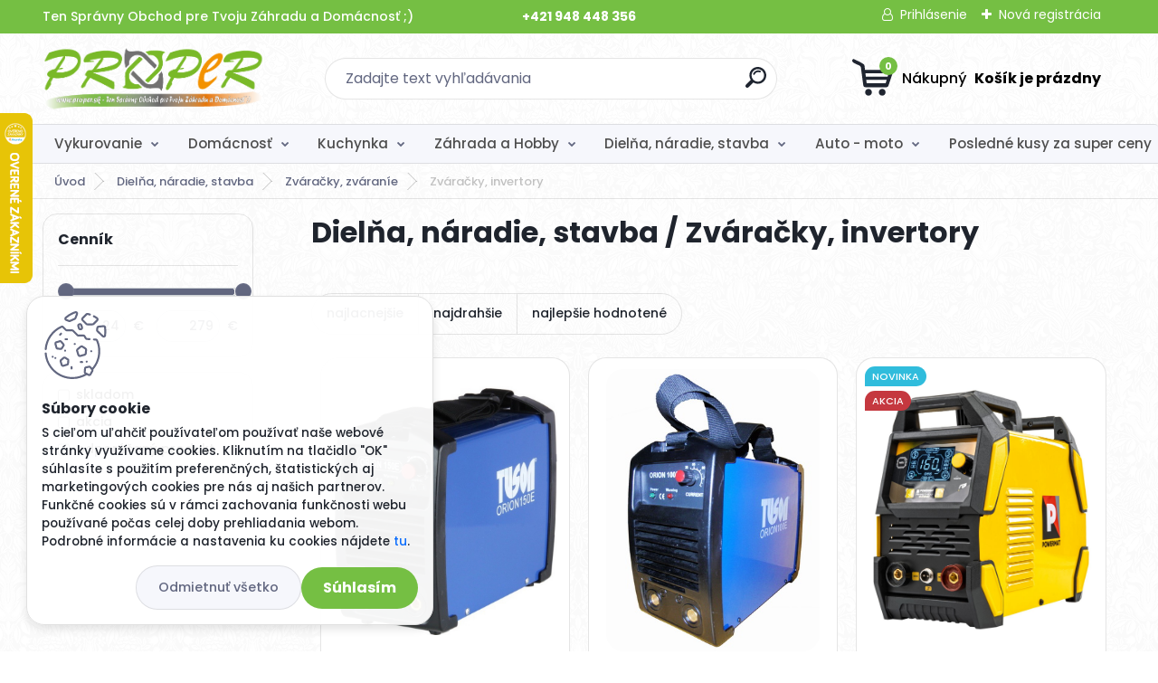

--- FILE ---
content_type: text/html; charset=utf-8
request_url: https://www.proper.sk/Zvaracky-invertory-c8_175_3.htm
body_size: 51683
content:


        <!DOCTYPE html>
    <html xmlns:og="http://ogp.me/ns#" xmlns:fb="http://www.facebook.com/2008/fbml" lang="sk" class="tmpl__titanium">
      <head>
          <script>
              window.cookie_preferences = getCookieSettings('cookie_preferences');
              window.cookie_statistics = getCookieSettings('cookie_statistics');
              window.cookie_marketing = getCookieSettings('cookie_marketing');

              function getCookieSettings(cookie_name) {
                  if (document.cookie.length > 0)
                  {
                      cookie_start = document.cookie.indexOf(cookie_name + "=");
                      if (cookie_start != -1)
                      {
                          cookie_start = cookie_start + cookie_name.length + 1;
                          cookie_end = document.cookie.indexOf(";", cookie_start);
                          if (cookie_end == -1)
                          {
                              cookie_end = document.cookie.length;
                          }
                          return unescape(document.cookie.substring(cookie_start, cookie_end));
                      }
                  }
                  return false;
              }
          </script>
                    <script async src="https://www.googletagmanager.com/gtag/js?id=G-SPBGEMTER2"></script>
                            <script>
                    window.dataLayer = window.dataLayer || [];
                    function gtag(){dataLayer.push(arguments)};
                    gtag('consent', 'default', {
                        'ad_storage': String(window.cookie_marketing) !== 'false' ? 'granted' : 'denied',
                        'analytics_storage': String(window.cookie_statistics) !== 'false' ? 'granted' : 'denied',
                        'ad_personalization': String(window.cookie_statistics) !== 'false' ? 'granted' : 'denied',
                        'ad_user_data': String(window.cookie_statistics) !== 'false' ? 'granted' : 'denied'
                    });
                    dataLayer.push({
                        'event': 'default_consent'
                    });
                </script>
                    <script>(function(w,d,s,l,i){w[l]=w[l]||[];w[l].push({'gtm.start':
          new Date().getTime(),event:'gtm.js'});var f=d.getElementsByTagName(s)[0],
        j=d.createElement(s),dl=l!='dataLayer'?'&l='+l:'';j.async=true;j.src=
        'https://www.googletagmanager.com/gtm.js?id='+i+dl;f.parentNode.insertBefore(j,f);
      })(window,document,'script','dataLayer','GTM-G-SPBGEMTER2');
        window.dataLayer = window.dataLayer || [];
        window.dataLayer.push({
            event: 'eec.pageview',
            clientIP: '3.137.216.XX'
        });

    </script>
            <title>Dielňa, náradie, stavba | PROPER SK - Ten správny obchod pre Tvoju Záhradu a Domácnosť ;)</title>
        <script type="text/javascript">var action_unavailable='action_unavailable';var id_language = 'sk';var id_country_code = 'SK';var language_code = 'sk-SK';var path_request = '/request.php';var type_request = 'POST';var cache_break = "2518"; var enable_console_debug = false; var enable_logging_errors = false;var administration_id_language = 'sk';var administration_id_country_code = 'SK';</script>          <script type="text/javascript" src="//ajax.googleapis.com/ajax/libs/jquery/1.8.3/jquery.min.js"></script>
          <script type="text/javascript" src="//code.jquery.com/ui/1.12.1/jquery-ui.min.js" ></script>
                  <script src="/wa_script/js/jquery.hoverIntent.minified.js?_=2025-01-22-11-52" type="text/javascript"></script>
        <script type="text/javascript" src="/admin/jscripts/jquery.qtip.min.js?_=2025-01-22-11-52"></script>
                  <script src="/wa_script/js/jquery.selectBoxIt.min.js?_=2025-01-22-11-52" type="text/javascript"></script>
                  <script src="/wa_script/js/bs_overlay.js?_=2025-01-22-11-52" type="text/javascript"></script>
        <script src="/wa_script/js/bs_design.js?_=2025-01-22-11-52" type="text/javascript"></script>
        <script src="/admin/jscripts/wa_translation.js?_=2025-01-22-11-52" type="text/javascript"></script>
        <link rel="stylesheet" type="text/css" href="/css/jquery.selectBoxIt.wa_script.css?_=2025-01-22-11-52" media="screen, projection">
        <link rel="stylesheet" type="text/css" href="/css/jquery.qtip.lupa.css?_=2025-01-22-11-52">
        
                  <script src="/wa_script/js/jquery.colorbox-min.js?_=2025-01-22-11-52" type="text/javascript"></script>
          <link rel="stylesheet" type="text/css" href="/css/colorbox.css?_=2025-01-22-11-52">
          <script type="text/javascript">
            jQuery(document).ready(function() {
              (function() {
                function createGalleries(rel) {
                  var regex = new RegExp(rel + "\\[(\\d+)]"),
                      m, group = "g_" + rel, groupN;
                  $("a[rel*=" + rel + "]").each(function() {
                    m = regex.exec(this.getAttribute("rel"));
                    if(m) {
                      groupN = group + m[1];
                    } else {
                      groupN = group;
                    }
                    $(this).colorbox({
                      rel: groupN,
                      slideshow:true,
                       maxWidth: "85%",
                       maxHeight: "85%",
                       returnFocus: false
                    });
                  });
                }
                createGalleries("lytebox");
                createGalleries("lyteshow");
              })();
            });</script>
          <script type="text/javascript">
      function init_products_hovers()
      {
        jQuery(".product").hoverIntent({
          over: function(){
            jQuery(this).find(".icons_width_hack").animate({width: "130px"}, 300, function(){});
          } ,
          out: function(){
            jQuery(this).find(".icons_width_hack").animate({width: "10px"}, 300, function(){});
          },
          interval: 40
        });
      }
      jQuery(document).ready(function(){

        jQuery(".param select, .sorting select").selectBoxIt();

        jQuery(".productFooter").click(function()
        {
          var $product_detail_link = jQuery(this).parent().find("a:first");

          if($product_detail_link.length && $product_detail_link.attr("href"))
          {
            window.location.href = $product_detail_link.attr("href");
          }
        });
        init_products_hovers();
        
        ebar_details_visibility = {};
        ebar_details_visibility["user"] = false;
        ebar_details_visibility["basket"] = false;

        ebar_details_timer = {};
        ebar_details_timer["user"] = setTimeout(function(){},100);
        ebar_details_timer["basket"] = setTimeout(function(){},100);

        function ebar_set_show($caller)
        {
          var $box_name = $($caller).attr("id").split("_")[0];

          ebar_details_visibility["user"] = false;
          ebar_details_visibility["basket"] = false;

          ebar_details_visibility[$box_name] = true;

          resolve_ebar_set_visibility("user");
          resolve_ebar_set_visibility("basket");
        }

        function ebar_set_hide($caller)
        {
          var $box_name = $($caller).attr("id").split("_")[0];

          ebar_details_visibility[$box_name] = false;

          clearTimeout(ebar_details_timer[$box_name]);
          ebar_details_timer[$box_name] = setTimeout(function(){resolve_ebar_set_visibility($box_name);},300);
        }

        function resolve_ebar_set_visibility($box_name)
        {
          if(   ebar_details_visibility[$box_name]
             && jQuery("#"+$box_name+"_detail").is(":hidden"))
          {
            jQuery("#"+$box_name+"_detail").slideDown(300);
          }
          else if(   !ebar_details_visibility[$box_name]
                  && jQuery("#"+$box_name+"_detail").not(":hidden"))
          {
            jQuery("#"+$box_name+"_detail").slideUp(0, function() {
              $(this).css({overflow: ""});
            });
          }
        }

        
        jQuery("#user_icon, #basket_icon").hoverIntent({
          over: function(){
            ebar_set_show(this);
            
          } ,
          out: function(){
            ebar_set_hide(this);
          },
          interval: 40
        });
        
        jQuery("#user_icon").click(function(e)
        {
          if(jQuery(e.target).attr("id") == "user_icon")
          {
            window.location.href = "https://www.proper.sk/47pw8k3c/e-login/";
          }
        });

        jQuery("#basket_icon").click(function(e)
        {
          if(jQuery(e.target).attr("id") == "basket_icon")
          {
            window.location.href = "https://www.proper.sk/47pw8k3c/e-basket/";
          }
        });
      
      });
    </script>        <meta http-equiv="Content-language" content="sk">
        <meta http-equiv="Content-Type" content="text/html; charset=utf-8">
        <meta name="language" content="slovak">
        <meta name="keywords" content="dielňa,,náradie,,stavba">
        <meta name="description" content="Dielňa, náradie, stavba">
        <meta name="revisit-after" content="1 Days">
        <meta name="distribution" content="global">
        <meta name="expires" content="never">
                  <meta name="expires" content="never">
                    <link rel="canonical" href="https://www.proper.sk/Zvaracky-invertory-c8_175_3.htm"/>
          <meta property="og:image" content="https://www.facebook.com/www.proper.sk" />
<meta property="og:image:secure_url" content="https://www.facebook.com/www.proper.sk" />
<meta property="og:image:type" content="image/jpeg" />

<meta name="google-site-verification" content="yUfmRUUURTqCT6Ic-QXzdHQ1hlAl-h1syWg6qJVrW-8"/>            <meta name="robots" content="index, follow">
                      <link href="//www.proper.sk/fotky40296/favicon-32x32.png" rel="icon" type="image/png">
          <link rel="shortcut icon" type="image/png" href="//www.proper.sk/fotky40296/favicon-32x32.png">
                  <link rel="stylesheet" type="text/css" href="/css/lang_dependent_css/lang_sk.css?_=2025-01-22-11-52" media="screen, projection">
                <link rel='stylesheet' type='text/css' href='/wa_script/js/styles.css?_=2025-01-22-11-52'>
        <script language='javascript' type='text/javascript' src='/wa_script/js/javascripts.js?_=2025-01-22-11-52'></script>
        <script language='javascript' type='text/javascript' src='/wa_script/js/check_tel.js?_=2025-01-22-11-52'></script>
          <script src="/assets/javascripts/buy_button.js?_=2025-01-22-11-52"></script>
            <script type="text/javascript" src="/wa_script/js/bs_user.js?_=2025-01-22-11-52"></script>
        <script type="text/javascript" src="/wa_script/js/bs_fce.js?_=2025-01-22-11-52"></script>
        <script type="text/javascript" src="/wa_script/js/bs_fixed_bar.js?_=2025-01-22-11-52"></script>
        <script type="text/javascript" src="/bohemiasoft/js/bs.js?_=2025-01-22-11-52"></script>
        <script src="/wa_script/js/jquery.number.min.js?_=2025-01-22-11-52" type="text/javascript"></script>
        <script type="text/javascript">
            BS.User.id = 40296;
            BS.User.domain = "47pw8k3c";
            BS.User.is_responsive_layout = true;
            BS.User.max_search_query_length = 50;
            BS.User.max_autocomplete_words_count = 5;

            WA.Translation._autocompleter_ambiguous_query = ' Hľadaný výraz je pre našeptávač príliš všeobecný. Zadajte prosím ďalšie znaky, slová alebo pokračujte odoslaním formulára pre vyhľadávanie.';
            WA.Translation._autocompleter_no_results_found = ' Neboli nájdené žiadne produkty ani kategórie.';
            WA.Translation._error = " Chyba";
            WA.Translation._success = " Úspech";
            WA.Translation._warning = " Upozornenie";
            WA.Translation._multiples_inc_notify = '<p class="multiples-warning"><strong>Tento produkt je možné objednať iba v násobkoch #inc#. </strong><br><small>Vami zadaný počet kusov bol navýšený podľa tohto násobku.</small></p>';
            WA.Translation._shipping_change_selected = " Zmeniť...";
            WA.Translation._shipping_deliver_to_address = "_shipping_deliver_to_address";

            BS.Design.template = {
              name: "titanium",
              is_selected: function(name) {
                if(Array.isArray(name)) {
                  return name.indexOf(this.name) > -1;
                } else {
                  return name === this.name;
                }
              }
            };
            BS.Design.isLayout3 = true;
            BS.Design.templates = {
              TEMPLATE_ARGON: "argon",TEMPLATE_NEON: "neon",TEMPLATE_CARBON: "carbon",TEMPLATE_XENON: "xenon",TEMPLATE_AURUM: "aurum",TEMPLATE_CUPRUM: "cuprum",TEMPLATE_ERBIUM: "erbium",TEMPLATE_CADMIUM: "cadmium",TEMPLATE_BARIUM: "barium",TEMPLATE_CHROMIUM: "chromium",TEMPLATE_SILICIUM: "silicium",TEMPLATE_IRIDIUM: "iridium",TEMPLATE_INDIUM: "indium",TEMPLATE_OXYGEN: "oxygen",TEMPLATE_HELIUM: "helium",TEMPLATE_FLUOR: "fluor",TEMPLATE_FERRUM: "ferrum",TEMPLATE_TERBIUM: "terbium",TEMPLATE_URANIUM: "uranium",TEMPLATE_ZINCUM: "zincum",TEMPLATE_CERIUM: "cerium",TEMPLATE_KRYPTON: "krypton",TEMPLATE_THORIUM: "thorium",TEMPLATE_ETHERUM: "etherum",TEMPLATE_KRYPTONIT: "kryptonit",TEMPLATE_TITANIUM: "titanium",TEMPLATE_PLATINUM: "platinum"            };
        </script>
                  <script src="/js/progress_button/modernizr.custom.js"></script>
                      <link rel="stylesheet" type="text/css" href="/bower_components/owl.carousel/dist/assets/owl.carousel.min.css" />
            <link rel="stylesheet" type="text/css" href="/bower_components/owl.carousel/dist/assets/owl.theme.default.min.css" />
            <script src="/bower_components/owl.carousel/dist/owl.carousel.min.js"></script>
                      <link rel="stylesheet" type="text/css" href="/bower_components/priority-nav/dist/priority-nav-core.css" />
            <script src="/bower_components/priority-nav/dist/priority-nav.js"></script>
                      <link rel="stylesheet" type="text/css" href="//static.bohemiasoft.com/jave/style.css?_=2025-01-22-11-52" media="screen">
                    <link rel="stylesheet" type="text/css" href="/css/font-awesome.4.7.0.min.css" media="screen">
          <link rel="stylesheet" type="text/css" href="/sablony/nove/titanium/titaniumpurple/css/product_var3.css?_=2025-01-22-11-52" media="screen">
          <style>
    :root {
        --primary: #75bf43;
        --primary-dark: #4e4e4e;
        --secondary: #f6f7fc;
        --secondary-v2: #626780;
        --element-color: #1f242d;
        --stars: #ffcf15;
        --sale: #c91e1e;
        
        --empty-basket-text: " Košík je prázdny";
        --full-shopping-basket-text: "nákupný košík";
        --choose-delivery-method-text: "Výber spôsobu doručenia";
        --choose-payment-method-text: "Výber spôsobu platby";
        --free-price-text: "Zadarmo";
        --continue-without-login-text: "Pokračovanie bez prihlásenia";
        --summary-order-text: "Súhrn vašej objednávky";
        --cart-contents-text: "Váš košík";
        --in-login-text: "Prihlásenie";
        --in-registration-text: "Nová registrácia";
        --in-forgotten-pass-text: "";
        --price-list-filter-text: "Cenník";
        --search-see-everything-text: "Vidieť všetko";
        --discount-code-text: "Mám zľavový kód";
        --searched-cats-text: "Vyhľadávané kategórie";
        --back-to-eshop-text: "Späť do e-shopu";
        --to-category-menu-text: "Do kategórie";
        --back-menu-text: "Späť";
        --pagination-next-text: "Ďalšie";
        --pagination-previous-text: "Predchádzajúci";
        --cookies-files-text: "Súbory cookie";
        --newsletter-button-text: "Odoberať";
        --newsletter-be-up-to-date-text: "Buďte v obraze";
        --specify-params-text: "Vybrať parametre";
        --article-tags-text: "Tagy článku";
        --watch-product-text: "Sledovať produkt";
        --notfull-shopping-text: "Nákupný";
        --notfull-basket-is-empty-text: " Košík je prázdny";
        --whole-blog-article-text: "Celý článok";
        --basket-content-text: " Obsah košíka";
        --products-in-cat-text: " Produkty v kategórii";
        
    }
</style>
          <link rel="stylesheet"
                type="text/css"
                id="tpl-editor-stylesheet"
                href="/sablony/nove/titanium/titaniumpurple/css/colors.css?_=2025-01-22-11-52"
                media="screen">

          <meta name="viewport" content="width=device-width, initial-scale=1.0">
          <link rel="stylesheet" 
                   type="text/css" 
                   href="https://static.bohemiasoft.com/custom-css/titanium.css?_1769060867" 
                   media="screen"><style type="text/css">
               <!--#site_logo{
                  width: 275px;
                  height: 100px;
                  background-image: url('/fotky40296/design_setup/images/logo_PROPER-logo-2021.png?cache_time=1642061696');
                  background-repeat: no-repeat;
                  
                }html body .myheader { 
          background-image: url('/fotky40296/design_setup/images/custom_image_centerpage.png?cache_time=1642061696');
          border: black;
          background-repeat: repeat;
          background-position: 50% 50%;
          
        }#page_background{
                  background-image: url('/fotky40296/design_setup/images/custom_image_aroundpage.png?cache_time=1642061696');
                  background-repeat: repeat;
                  background-position: 50% 50%;
                  background-color: transparent;
                }.bgLupa{
                  padding: 0;
                  border: none;
                }
      /***font kategorie***/
      body #page .leftmenu2 ul li a {
                  color: #4e4e4e!important;
      }
      body #page .leftmenu ul li a {
                  color: #4e4e4e!important;
      }
      /***font kategorie - hover, active***/
      body #page .leftmenu2 ul li a:hover, body #page .leftmenu2 ul li.leftmenuAct a {
                  color:#75bf43 !important;
      }
      body #page .leftmenu ul li a:hover, body #page .leftmenu ul li.leftmenuAct a {
                  color:#75bf43 !important;
      }
      /***before kategorie***/
      #left-box li a::before {
                  color: #4e4e4e!important; 
        } 
      /***before kategorie - hover, active***/
      .leftmenu li:hover a::before, .leftmenuAct a::before, .leftmenu2 li:hover a::before, .leftmenuAct a::before {
                  color: #75bf43!important; 
        }
      /***font podkategorie***/
      body #page .leftmenu2 ul ul li a {
                  color:#4e4e4e!important;
        }
      body #page .leftmenu ul ul li a, body #page .leftmenu ul li.leftmenuAct ul li a {
            color:#4e4e4e!important;
            border-color:#4e4e4e!important;
        }
      /***font podkategorie - hover, active***/
      body #page .leftmenu2 ul ul li a:hover, body #page .leftmenu2 ul ul li.leftmenu2Act a{
                  color: #75bf43 !important;
        }
      body #page .leftmenu ul ul li a:hover, body #page .leftmenu ul li.leftmenuAct ul li a:hover{
            color: #75bf43 !important;
        }
      /***before podkategorie***/
      html #left-box .leftmenu2 ul ul a::before{
                  color: #4e4e4e!important; 
        }
      html #left-box .leftmenu ul ul a::before{
                  color: #4e4e4e!important; 
      }
      /***before podkategorie - hover, active***/
      html #left-box .leftmenu2 ul ul li:hover a::before, html #left-box .leftmenu2 ul ul li.leftmenu2Act a::before{
                  color: #75bf43 !important; 
        }
      html #left-box .leftmenu ul ul li:hover a::before, html #left-box .leftmenu ul ul li.leftmenuAct a::before{
                  color: #75bf43 !important; 
        } 

 :root { 
 }
-->
                </style>          <link rel="stylesheet" type="text/css" href="/fotky40296/design_setup/css/user_defined.css?_=1648075434" media="screen, projection">
                    <script type="text/javascript" src="/admin/jscripts/wa_dialogs.js?_=2025-01-22-11-52"></script>
            <script>
      $(document).ready(function() {
        if (getCookie('show_cookie_message' + '_40296_sk') != 'no') {
          if($('#cookies-agreement').attr('data-location') === '0')
          {
            $('.cookies-wrapper').css("top", "0px");
          }
          else
          {
            $('.cookies-wrapper').css("bottom", "0px");
          }
          $('.cookies-wrapper').show();
        }

        $('#cookies-notify__close').click(function() {
          setCookie('show_cookie_message' + '_40296_sk', 'no');
          $('#cookies-agreement').slideUp();
          $("#masterpage").attr("style", "");
          setCookie('cookie_preferences', 'true');
          setCookie('cookie_statistics', 'true');
          setCookie('cookie_marketing', 'true');
          window.cookie_preferences = true;
          window.cookie_statistics = true;
          window.cookie_marketing = true;
          if(typeof gtag === 'function') {
              gtag('consent', 'update', {
                  'ad_storage': 'granted',
                  'analytics_storage': 'granted',
                  'ad_user_data': 'granted',
                  'ad_personalization': 'granted'
              });
          }
         return false;
        });

        $("#cookies-notify__disagree").click(function(){
            save_preferences();
        });

        $('#cookies-notify__preferences-button-close').click(function(){
            var cookies_notify_preferences = $("#cookies-notify-checkbox__preferences").is(':checked');
            var cookies_notify_statistics = $("#cookies-notify-checkbox__statistics").is(':checked');
            var cookies_notify_marketing = $("#cookies-notify-checkbox__marketing").is(':checked');
            save_preferences(cookies_notify_preferences, cookies_notify_statistics, cookies_notify_marketing);
        });

        function save_preferences(preferences = false, statistics = false, marketing = false)
        {
            setCookie('show_cookie_message' + '_40296_sk', 'no');
            $('#cookies-agreement').slideUp();
            $("#masterpage").attr("style", "");
            setCookie('cookie_preferences', preferences);
            setCookie('cookie_statistics', statistics);
            setCookie('cookie_marketing', marketing);
            window.cookie_preferences = preferences;
            window.cookie_statistics = statistics;
            window.cookie_marketing = marketing;
            if(marketing && typeof gtag === 'function')
            {
                gtag('consent', 'update', {
                    'ad_storage': 'granted'
                });
            }
            if(statistics && typeof gtag === 'function')
            {
                gtag('consent', 'update', {
                    'analytics_storage': 'granted',
                    'ad_user_data': 'granted',
                    'ad_personalization': 'granted',
                });
            }
            if(marketing === false && BS && BS.seznamIdentity) {
                BS.seznamIdentity.clearIdentity();
            }
        }

        /**
         * @param {String} cookie_name
         * @returns {String}
         */
        function getCookie(cookie_name) {
          if (document.cookie.length > 0)
          {
            cookie_start = document.cookie.indexOf(cookie_name + "=");
            if (cookie_start != -1)
            {
              cookie_start = cookie_start + cookie_name.length + 1;
              cookie_end = document.cookie.indexOf(";", cookie_start);
              if (cookie_end == -1)
              {
                cookie_end = document.cookie.length;
              }
              return unescape(document.cookie.substring(cookie_start, cookie_end));
            }
          }
          return "";
        }
        
        /**
         * @param {String} cookie_name
         * @param {String} value
         */
        function setCookie(cookie_name, value) {
          var time = new Date();
          time.setTime(time.getTime() + 365*24*60*60*1000); // + 1 rok
          var expires = "expires="+time.toUTCString();
          document.cookie = cookie_name + "=" + escape(value) + "; " + expires + "; path=/";
        }
      });
    </script>
    <script async src="https://www.googletagmanager.com/gtag/js?id=AW-834472472"></script><script>
window.dataLayer = window.dataLayer || [];
function gtag(){dataLayer.push(arguments);}
gtag('js', new Date());
gtag('config', 'AW-834472472', { debug_mode: true });
</script>        <script type="text/javascript" src="/wa_script/js/search_autocompleter.js?_=2025-01-22-11-52"></script>
              <script>
              WA.Translation._complete_specification = "Kompletné špecifikácie";
              WA.Translation._dont_have_acc = "Nemáte účet? ";
              WA.Translation._have_acc = "Máte už účet? ";
              WA.Translation._register_titanium = "Zaregistrovať sa";
              WA.Translation._login_titanium = "Prihlásiť";
              WA.Translation._placeholder_voucher = "Sem vložte kód";
          </script>
                <script src="/wa_script/js/template/titanium/script.js?_=2025-01-22-11-52"></script>
                    <link rel="stylesheet" type="text/css" href="/assets/vendor/magnific-popup/magnific-popup.css" />
      <script src="/assets/vendor/magnific-popup/jquery.magnific-popup.js"></script>
      <script type="text/javascript">
        BS.env = {
          decPoint: ",",
          basketFloatEnabled: false        };
      </script>
      <script type="text/javascript" src="/node_modules/select2/dist/js/select2.min.js"></script>
      <script type="text/javascript" src="/node_modules/maximize-select2-height/maximize-select2-height.min.js"></script>
      <script type="text/javascript">
        (function() {
          $.fn.select2.defaults.set("language", {
            noResults: function() {return " Žiadny záznam nebol nájdený"},
            inputTooShort: function(o) {
              var n = o.minimum - o.input.length;
              return "_input_too_short".replace("#N#", n);
            }
          });
          $.fn.select2.defaults.set("width", "100%")
        })();

      </script>
      <link type="text/css" rel="stylesheet" href="/node_modules/select2/dist/css/select2.min.css" />
      <script type="text/javascript" src="/wa_script/js/countdown_timer.js?_=2025-01-22-11-52"></script>
      <script type="text/javascript" src="/wa_script/js/app.js?_=2025-01-22-11-52"></script>
      <script type="text/javascript" src="/node_modules/jquery-validation/dist/jquery.validate.min.js"></script>

      
          </head>
          <script type="text/javascript">
        var fb_pixel = 'active';
      </script>
      <script type="text/javascript" src="/wa_script/js/fb_pixel_func.js"></script>
      <script>add_to_cart_default_basket_settings();</script>  <body class="lang-sk layout3 not-home page-category page-category-8-175 basket-empty slider_available template-slider-custom vat-payer-y alternative-currency-n" >
      <!-- Google Tag Manager (noscript) end -->
    <noscript><iframe src="https://www.googletagmanager.com/ns.html?id=GTM-G-SPBGEMTER2"
                      height="0" width="0" style="display:none;visibility:hidden"></iframe></noscript>
    <!-- End Google Tag Manager (noscript) -->
      <script>gtag("event", "page_view", {
    "ecomm_pagetype": "category",
    "send_to": "AW-834472472"
});
</script>    <a name="topweb"></a>
            <div id="cookies-agreement" class="cookies-wrapper" data-location="1"
         >
      <div class="cookies-notify-background"></div>
      <div class="cookies-notify" style="display:block!important;">
        <div class="cookies-notify__bar">
          <div class="cookies-notify__bar1">
            <div class="cookies-notify__text"
                                 >
                S cieľom uľahčiť používateľom používať naše webové stránky využívame cookies. Kliknutím na tlačidlo "OK" súhlasíte s použitím preferenčných, štatistických aj marketingových cookies pre nás aj našich partnerov. Funkčné cookies sú v rámci zachovania funkčnosti webu používané počas celej doby prehliadania webom. Podrobné informácie a nastavenia ku cookies nájdete <span class="cookies-notify__detail_button">tu</span>.            </div>
            <div class="cookies-notify__button">
                <a href="#" id="cookies-notify__disagree" class="secondary-btn"
                   style="color: #000000;
                           background-color: #c8c8c8;
                           opacity: 1"
                >Odmietnuť všetko</a>
              <a href="#" id="cookies-notify__close"
                 style="color: #000000;
                        background-color: #c8c8c8;
                        opacity: 1"
                >Súhlasím</a>
            </div>
          </div>
                        <div class="cookies-notify__detail_box hidden"
                             >
                <div id="cookies-nofify__close_detail"> Zavrieť</div>
                <div>
                    <br />
                    <b> Čo sú cookies?</b><br />
                    <span> Cookies sú krátke textové informácie, ktoré sú uložené vo Vašom prehliadači. Tieto informácie bežne používajú všetky webové stránky a ich prechádzaním dochádza k ukladaniu cookies. Pomocou partnerských skriptov, ktoré môžu stránky používať (napríklad Google analytics</span><br /><br />
                    <b> Ako môžem nastaviť prácu webu s cookies?</b><br />
                    <span> Napriek tomu, že odporúčame povoliť používanie všetkých typov cookies, prácu webu s nimi môžete nastaviť podľa vlastných preferencií pomocou checkboxov zobrazených nižšie. Po odsúhlasení nastavenia práce s cookies môžete zmeniť svoje rozhodnutie zmazaním či editáciou cookies priamo v nastavení Vášho prehliadača. Podrobnejšie informácie k premazaniu cookies nájdete v Pomocníkovi Vášho prehliadača.</span>
                </div>
                <div class="cookies-notify__checkboxes"
                                    >
                    <div class="checkbox-custom checkbox-default cookies-notify__checkbox">
                        <input type="checkbox" id="cookies-notify-checkbox__functional" checked disabled />
                        <label for="cookies-notify-checkbox__functional" class="cookies-notify__checkbox_label"> Nutné</label>
                    </div>
                    <div class="checkbox-custom checkbox-default cookies-notify__checkbox">
                        <input type="checkbox" id="cookies-notify-checkbox__preferences" checked />
                        <label for="cookies-notify-checkbox__preferences" class="cookies-notify__checkbox_label"> Preferenčné</label>
                    </div>
                    <div class="checkbox-custom checkbox-default cookies-notify__checkbox">
                        <input type="checkbox" id="cookies-notify-checkbox__statistics" checked />
                        <label for="cookies-notify-checkbox__statistics" class="cookies-notify__checkbox_label"> Štatistické</label>
                    </div>
                    <div class="checkbox-custom checkbox-default cookies-notify__checkbox">
                        <input type="checkbox" id="cookies-notify-checkbox__marketing" checked />
                        <label for="cookies-notify-checkbox__marketing" class="cookies-notify__checkbox_label"> Marketingové</label>
                    </div>
                </div>
                <div id="cookies-notify__cookie_types">
                    <div class="cookies-notify__cookie_type cookie-active" data-type="functional">
                         Nutné (13)
                    </div>
                    <div class="cookies-notify__cookie_type" data-type="preferences">
                         Preferenčné (1)
                    </div>
                    <div class="cookies-notify__cookie_type" data-type="statistics">
                         Štatistické (15)
                    </div>
                    <div class="cookies-notify__cookie_type" data-type="marketing">
                         Marketingové (15)
                    </div>
                    <div class="cookies-notify__cookie_type" data-type="unclassified">
                         Neklasifikované (7)
                    </div>
                </div>
                <div id="cookies-notify__cookie_detail">
                    <div class="cookie-notify__cookie_description">
                        <span id="cookie-notify__description_functional" class="cookie_description_active"> Tieto informácie sú nevyhnutné k správnemu chodu webovej stránky ako napríklad vkladanie tovaru do košíka, uloženie vyplnených údajov alebo prihlásenie do zákazníckej sekcie.</span>
                        <span id="cookie-notify__description_preferences" class="hidden"> Tieto cookies umožnia prispôsobiť správanie alebo vzhľad stránky podľa Vašich potrieb, napríklad voľba jazyka.</span>
                        <span id="cookie-notify__description_statistics" class="hidden"> Vďaka týmto cookies môžu majitelia aj developeri webu viac porozumieť správaniu užívateľov a vyvijať stránku tak, aby bola čo najviac prozákaznícka. Teda aby ste čo najrýchlejšie našli hľadaný tovar alebo čo najľahšie dokončili jeho nákup.</span>
                        <span id="cookie-notify__description_marketing" class="hidden"> Tieto informácie umožnia personalizovať zobrazenie ponúk priamo pre Vás vďaka historickej skúsenosti prehliadania predchádzajúcich stránok a ponúk.</span>
                        <span id="cookie-notify__description_unclassified" class="hidden"> Tieto cookies zatiaľ neboli roztriedené do vlastnej kategórie.</span>
                    </div>
                    <style>
                        #cookies-notify__cookie_detail_table td
                        {
                            color: #ffffff                        }
                    </style>
                    <table class="table" id="cookies-notify__cookie_detail_table">
                        <thead>
                            <tr>
                                <th> Meno</th>
                                <th> Účel</th>
                                <th> Vypršanie</th>
                            </tr>
                        </thead>
                        <tbody>
                                                    <tr>
                                <td>show_cookie_message</td>
                                <td>Ukladá informácie o potrebe zobrazenia cookie lišty</td>
                                <td>1 rok</td>
                            </tr>
                                                        <tr>
                                <td>__zlcmid</td>
                                <td>Tento súbor cookie sa používa na uloženie identity návštevníka počas návštev a preferencie návštevníka deaktivovať našu funkciu živého chatu. </td>
                                <td>1 rok</td>
                            </tr>
                                                        <tr>
                                <td>__cfruid</td>
                                <td>Tento súbor cookie je súčasťou služieb poskytovaných spoločnosťou Cloudflare – vrátane vyrovnávania záťaže, doručovania obsahu webových stránok a poskytovania pripojenia DNS pre prevádzkovateľov webových stránok. </td>
                                <td>relácie</td>
                            </tr>
                                                        <tr>
                                <td>_auth</td>
                                <td>Zaisťuje bezpečnosť prehliadania návštevníkov tým, že zabraňuje falšovaniu požiadaviek medzi stránkami. Tento súbor cookie je nevyhnutný pre bezpečnosť webu a návštevníka. </td>
                                <td>1 rok</td>
                            </tr>
                                                        <tr>
                                <td>csrftoken</td>
                                <td>Pomáha predchádzať útokom Cross-Site Request Forgery (CSRF).</td>
                                <td>1 rok</td>
                            </tr>
                                                        <tr>
                                <td>PHPSESSID</td>
                                <td>Zachováva stav užívateľskej relácie naprieč požiadavkami na stránky. </td>
                                <td>relácie</td>
                            </tr>
                                                        <tr>
                                <td>rc::a</td>
                                <td>Tento súbor cookie sa používa na rozlíšenie medzi ľuďmi a robotmi. To je výhodné pre web, aby
vytvárať platné správy o používaní ich webových stránok. </td>
                                <td>persistentní</td>
                            </tr>
                                                        <tr>
                                <td>rc::c</td>
                                <td>Tento súbor cookie sa používa na rozlíšenie medzi ľuďmi a robotmi. </td>
                                <td>relácie</td>
                            </tr>
                                                        <tr>
                                <td>AWSALBCORS</td>
                                <td>Registruje, ktorý server-cluster obsluhuje návštevníka. To sa používa v kontexte s vyrovnávaním záťaže, aby sa optimalizovala užívateľská skúsenosť. </td>
                                <td>6 dnů</td>
                            </tr>
                                                        <tr>
                                <td>18plus_allow_access#</td>
                                <td>Ukladá informáciu o odsúhlasení okna 18+ pre web.</td>
                                <td>neznámý</td>
                            </tr>
                                                        <tr>
                                <td>18plus_cat#</td>
                                <td>Ukladá informáciu o odsúhlasení okna 18+ pre kategóriu.</td>
                                <td>neznámý</td>
                            </tr>
                                                        <tr>
                                <td>bs_slide_menu</td>
                                <td></td>
                                <td>neznámý</td>
                            </tr>
                                                        <tr>
                                <td>left_menu</td>
                                <td>Ukladá informáciu o spôsobe zobrazenia ľavého menu.</td>
                                <td>neznámý</td>
                            </tr>
                                                    </tbody>
                    </table>
                    <div class="cookies-notify__button">
                        <a href="#" id="cookies-notify__preferences-button-close"
                           style="color: #000000;
                                background-color: #c8c8c8;
                                opacity: 1">
                            Uložiť nastavenia                        </a>
                    </div>
                </div>
            </div>
                    </div>
      </div>
    </div>
    
  <div id="responsive_layout_large"></div><div id="page">      <div class="top-bar" id="topBar">
                  <div class="top-bar-content">
            <p><span>Ten Správny Obchod pre Tvoju Záhradu a Domácnosť</span><span> </span><span>;)                              </span><strong>+421 948 448 356</strong></p>          </div>
                    <div class="top-bar-login">
                          <span class="user-login"><a href="/47pw8k3c/e-login">Prihlásenie</a></span>
              <span class="user-register"><a href="/47pw8k3c/e-register">Nová registrácia</a></span>
                        </div>
                        </div>
          <script type="text/javascript">
      var responsive_articlemenu_name = ' Menu';
      var responsive_eshopmenu_name = ' E-shop';
    </script>
        <link rel="stylesheet" type="text/css" href="/css/masterslider.css?_=2025-01-22-11-52" media="screen, projection">
    <script type="text/javascript" src="/js/masterslider.min.js"></script>
    <div class="myheader">
                <div class="navigate_bar">
            <div class="logo-wrapper">
            <a id="site_logo" href="//www.proper.sk" class="mylogo" aria-label="Logo"></a>
    </div>
                <div id="search">
      <form name="search" id="searchForm" action="/search-engine.htm" method="GET" enctype="multipart/form-data">
        <label for="q" class="title_left2"> Hľadanie</label>
        <p>
          <input name="slovo" type="text" class="inputBox" id="q" placeholder=" Zadajte text vyhľadávania" maxlength="50">
          
          <input type="hidden" id="source_service" value="www.webareal.sk">
        </p>
        <div class="wrapper_search_submit">
          <input type="submit" class="search_submit" aria-label="search" name="search_submit" value="">
        </div>
        <div id="search_setup_area">
          <input id="hledatjak2" checked="checked" type="radio" name="hledatjak" value="2">
          <label for="hledatjak2">Hľadať v tovare</label>
          <br />
          <input id="hledatjak1"  type="radio" name="hledatjak" value="1">
          <label for="hledatjak1">Hľadať v článkoch</label>
                    <script type="text/javascript">
            function resolve_search_mode_visibility()
            {
              if (jQuery('form[name=search] input').is(':focus'))
              {
                if (jQuery('#search_setup_area').is(':hidden'))
                {
                  jQuery('#search_setup_area').slideDown(400);
                }
              }
              else
              {
                if (jQuery('#search_setup_area').not(':hidden'))
                {
                  jQuery('#search_setup_area').slideUp(400);
                }
              }
            }

            $('form[name=search] input').click(function() {
              this.focus();
            });

            jQuery('form[name=search] input')
                .focus(function() {
                  resolve_search_mode_visibility();
                })
                .blur(function() {
                  setTimeout(function() {
                    resolve_search_mode_visibility();
                  }, 1000);
                });

          </script>
                  </div>
      </form>
    </div>
            
  <div id="ebar" class="" >        <div id="basket_icon" >
            <div id="basket_detail">
                <div id="basket_arrow_tag"></div>
                <div id="basket_content_tag">
                    <a id="quantity_tag" href="/47pw8k3c/e-basket" rel="nofollow" class="elink"><span class="quantity_count">0</span>
                    <span class="basket_empty"> Váš nákupný košík <span class="bold">je prázdny</span></span></a>                </div>
            </div>
        </div>
                </div>      </div>
          </div>
        <div class="eshop-menu drop-menu" id="dropMenu">
      <div id="dropMenuWrapper">
            <div class="menu-wrapper leftmenu" id="menuWrapper">
          <ul class="root-eshop-menu" id="menuContent">
              <li class="home-button">
              <a href="//www.proper.sk">
      <i class="fa fa-home" aria-hidden="true"></i>
    </a>
            </li>
            <li class="eshop-menu-item item-1 has-submenu">
            <a class="item-link level-1" href="/Vykurovanie-c9_0_1.htm">Vykurovanie</a>
          <ul class="eshop-submenu-root menu-level-2">
          <li class="eshop-menu-item item-1">
            <div class="menu-item-box">
                  <div class="menu-item-img">
            <a href="/Vykurovanie-c9_229_2.htm" title="Kachle a Sporáky">
              <img src="/fotky40296/icons/kachle-sporak-proper.webp" title="Kachle a Sporáky" alt="Kachle a Sporáky" />
            </a>
          </div>
                  <div class="menu-item-cat">
          <a class="item-link level-2" href="/Vykurovanie-c9_229_2.htm">Kachle a Sporáky</a>
                  </div>
      </div>
          </li>
        <li class="eshop-menu-item item-2">
            <div class="menu-item-box">
                  <div class="menu-item-img">
            <a href="/Vykurovanie-c9_81_2.htm" title="Ohrievače">
              <img src="/fotky40296/icons/ohrievace-proper.webp" title="Ohrievače" alt="Ohrievače" />
            </a>
          </div>
                  <div class="menu-item-cat">
          <a class="item-link level-2" href="/Vykurovanie-c9_81_2.htm">Ohrievače</a>
                  </div>
      </div>
          </li>
        <li class="eshop-menu-item item-3">
            <div class="menu-item-box">
                <div class="menu-item-cat">
          <a class="item-link level-2" href="/Vykurovanie-c9_765_2.htm">Dielenské ohrievače </a>
                  </div>
      </div>
          </li>
        <li class="eshop-menu-item item-4">
            <div class="menu-item-box">
                  <div class="menu-item-img">
            <a href="/Vykurovanie-c9_192_2.htm" title="Krbové náradie a noše">
              <img src="/fotky40296/icons/krbove-naradie-nosa-proper.webp" title="Krbové náradie a noše" alt="Krbové náradie a noše" />
            </a>
          </div>
                  <div class="menu-item-cat">
          <a class="item-link level-2" href="/Vykurovanie-c9_192_2.htm">Krbové náradie a noše</a>
                  </div>
      </div>
          </li>
        <li class="eshop-menu-item item-5">
            <div class="menu-item-box">
                  <div class="menu-item-img">
            <a href="/Vykurovanie-c9_204_2.htm" title="Zásteny a plechy">
              <img src="/fotky40296/icons/zastena-plech-kachle-proper.webp" title="Zásteny a plechy" alt="Zásteny a plechy" />
            </a>
          </div>
                  <div class="menu-item-cat">
          <a class="item-link level-2" href="/Vykurovanie-c9_204_2.htm">Zásteny a plechy</a>
                  </div>
      </div>
          </li>
        <li class="eshop-menu-item item-6">
            <div class="menu-item-box">
                  <div class="menu-item-img">
            <a href="/Vykurovanie-c9_203_2.htm" title="Vysávače na popol">
              <img src="/fotky40296/icons/vysavac-popol-proper.webp" title="Vysávače na popol" alt="Vysávače na popol" />
            </a>
          </div>
                  <div class="menu-item-cat">
          <a class="item-link level-2" href="/Vykurovanie-c9_203_2.htm">Vysávače na popol</a>
                  </div>
      </div>
          </li>
        <li class="eshop-menu-item item-7">
            <div class="menu-item-box">
                  <div class="menu-item-img">
            <a href="/Vykurovanie-c9_202_2.htm" title="Dymovody a prísluš.">
              <img src="/fotky40296/icons/dymovod-proper.webp" title="Dymovody a prísluš." alt="Dymovody a prísluš." />
            </a>
          </div>
                  <div class="menu-item-cat">
          <a class="item-link level-2" href="/Vykurovanie-c9_202_2.htm">Dymovody a prísluš.</a>
                  </div>
      </div>
          </li>
        </ul>
        </li>
        <li class="eshop-menu-item item-2 has-submenu">
            <a class="item-link level-1" href="/Domacnost-c3_0_1.htm">Domácnosť</a>
          <ul class="eshop-submenu-root menu-level-2">
          <li class="eshop-menu-item item-1 has-submenu">
            <div class="menu-item-box">
                  <div class="menu-item-img">
            <a href="/Domacnost-c3_449_2.htm" title="Sušenie prádla">
              <img src="/fotky40296/icons/susiak-stropny-proper.webp" title="Sušenie prádla" alt="Sušenie prádla" />
            </a>
          </div>
                  <div class="menu-item-cat">
          <a class="item-link level-2" href="/Domacnost-c3_449_2.htm">Sušenie prádla</a>
              <ul class="eshop-submenu-root menu-level-3">
          <li class="eshop-menu-item item-1">
            <a class="item-link level-3" href="/Domacnost-c3_450_3.htm">Stropné sušiaky </a>
          </li>
        <li class="eshop-menu-item item-2">
            <a class="item-link level-3" href="/Domacnost-c3_451_3.htm">Rozťahovacie sušiaky Harmonik</a>
          </li>
        <li class="eshop-menu-item item-3">
            <a class="item-link level-3" href="/Domacnost-c3_452_3.htm">Skladacie sušiaky</a>
          </li>
        <li class="eshop-menu-item item-4">
            <a class="item-link level-3" href="/Domacnost-c3_453_3.htm">Ramienkové vešiaky</a>
          </li>
        <li class="eshop-menu-item item-5">
            <a class="item-link level-3" href="/Domacnost-c3_652_3.htm">Vešiaky</a>
          </li>
        <li class="eshop-menu-item item-6">
            <a class="item-link level-3" href="/Domacnost-c3_454_3.htm">Záhradné sušiaky</a>
          </li>
        <li class="eshop-menu-item item-7">
            <a class="item-link level-3" href="/Domacnost-c3_455_3.htm">Štipce, košíky a šnúry </a>
          </li>
        <li class="eshop-menu-item item-8">
            <a class="item-link level-3" href="/Domacnost-c3_456_3.htm">Náhradné diely</a>
          </li>
        </ul>
            </div>
      </div>
          </li>
        <li class="eshop-menu-item item-2 has-submenu">
            <div class="menu-item-box">
                  <div class="menu-item-img">
            <a href="/Domacnost-c3_25_2.htm" title="Koše na bielizeň">
              <img src="/fotky40296/icons/kos-na-bielizen-48-x-34-x-62-cm-hnedy-proper-sk.jpg" title="Koše na bielizeň" alt="Koše na bielizeň" />
            </a>
          </div>
                  <div class="menu-item-cat">
          <a class="item-link level-2" href="/Domacnost-c3_25_2.htm">Koše na bielizeň</a>
              <ul class="eshop-submenu-root menu-level-3">
          <li class="eshop-menu-item item-1">
            <a class="item-link level-3" href="/Domacnost-c3_667_3.htm">Špinavé prádlo</a>
          </li>
        <li class="eshop-menu-item item-2">
            <a class="item-link level-3" href="/Domacnost-c3_668_3.htm">Čisté prádlo</a>
          </li>
        </ul>
            </div>
      </div>
          </li>
        <li class="eshop-menu-item item-3">
            <div class="menu-item-box">
                  <div class="menu-item-img">
            <a href="/Domacnost-c3_669_2.htm" title="Žehliace dosky">
              <img src="/fotky40296/icons/zehliaca-doska--8970.jpg" title="Žehliace dosky" alt="Žehliace dosky" />
            </a>
          </div>
                  <div class="menu-item-cat">
          <a class="item-link level-2" href="/Domacnost-c3_669_2.htm">Žehliace dosky</a>
                  </div>
      </div>
          </li>
        <li class="eshop-menu-item item-4 has-submenu">
            <div class="menu-item-box">
                  <div class="menu-item-img">
            <a href="/Domacnost-c3_23_2.htm" title="Koše, vrecia na odpad">
              <img src="/fotky40296/icons/kos-odpadky-proper.webp" title="Koše, vrecia na odpad" alt="Koše, vrecia na odpad" />
            </a>
          </div>
                  <div class="menu-item-cat">
          <a class="item-link level-2" href="/Domacnost-c3_23_2.htm">Koše, vrecia na odpad</a>
              <ul class="eshop-submenu-root menu-level-3">
          <li class="eshop-menu-item item-1">
            <a class="item-link level-3" href="/Domacnost-c3_619_3.htm">Odpadkové koše</a>
          </li>
        <li class="eshop-menu-item item-2">
            <a class="item-link level-3" href="/Domacnost-c3_648_3.htm">Koše na separovaný odpad</a>
          </li>
        <li class="eshop-menu-item item-3">
            <a class="item-link level-3" href="/Domacnost-c3_620_3.htm">Nástenné a stojanové popolníky</a>
          </li>
        <li class="eshop-menu-item item-4">
            <a class="item-link level-3" href="/Domacnost-c3_621_3.htm">Vrecia a sáčky na odpad </a>
          </li>
        </ul>
            </div>
      </div>
          </li>
        <li class="eshop-menu-item item-5 has-submenu">
            <div class="menu-item-box">
                  <div class="menu-item-img">
            <a href="/Domacnost-c3_29_2.htm" title="Upratovacie pomôcky">
              <img src="/fotky40296/icons/Mop-vedro-vileda-Easy-Wring-Clean-Turbo-new.jpg" title="Upratovacie pomôcky" alt="Upratovacie pomôcky" />
            </a>
          </div>
                  <div class="menu-item-cat">
          <a class="item-link level-2" href="/Domacnost-c3_29_2.htm">Upratovacie pomôcky</a>
              <ul class="eshop-submenu-root menu-level-3">
          <li class="eshop-menu-item item-1">
            <a class="item-link level-3" href="/Domacnost-c3_291_3.htm">Mopy a náhrady</a>
          </li>
        <li class="eshop-menu-item item-2">
            <a class="item-link level-3" href="/Domacnost-c3_292_3.htm">Metly a zmetáky</a>
          </li>
        <li class="eshop-menu-item item-3">
            <a class="item-link level-3" href="/Domacnost-c3_293_3.htm">Stierky na sklo</a>
          </li>
        <li class="eshop-menu-item item-4">
            <a class="item-link level-3" href="/Domacnost-c3_294_3.htm">Metličky a lopatky</a>
          </li>
        <li class="eshop-menu-item item-5">
            <a class="item-link level-3" href="/Domacnost-c3_658_3.htm">Prachovky a prachery</a>
          </li>
        <li class="eshop-menu-item item-6">
            <a class="item-link level-3" href="/Domacnost-c3_659_3.htm">Utierky</a>
          </li>
        <li class="eshop-menu-item item-7">
            <a class="item-link level-3" href="/Domacnost-c3_660_3.htm">Vedrá</a>
          </li>
        <li class="eshop-menu-item item-8">
            <a class="item-link level-3" href="/Domacnost-c3_661_3.htm">Stierky na podlahu</a>
          </li>
        <li class="eshop-menu-item item-9">
            <a class="item-link level-3" href="/Domacnost-c3_705_3.htm">Čistiace prostriedky</a>
          </li>
        </ul>
            </div>
      </div>
          </li>
        <li class="eshop-menu-item item-6 has-submenu">
            <div class="menu-item-box">
                  <div class="menu-item-img">
            <a href="/Domacnost-c3_261_2.htm" title="Drezy, batérie a príslušenstvo">
              <img src="/fotky40296/icons/drez-proper-sk-3.jpg" title="Drezy, batérie a príslušenstvo" alt="Drezy, batérie a príslušenstvo" />
            </a>
          </div>
                  <div class="menu-item-cat">
          <a class="item-link level-2" href="/Domacnost-c3_261_2.htm">Drezy, batérie a príslušenstvo</a>
              <ul class="eshop-submenu-root menu-level-3">
          <li class="eshop-menu-item item-1">
            <a class="item-link level-3" href="/Domacnost-c3_738_3.htm">Technické drezy</a>
          </li>
        <li class="eshop-menu-item item-2">
            <a class="item-link level-3" href="/Domacnost-c3_671_3.htm">Kuchynské batérie</a>
          </li>
        <li class="eshop-menu-item item-3">
            <a class="item-link level-3" href="/Domacnost-c3_672_3.htm">Kúpeľňové batérie</a>
          </li>
        <li class="eshop-menu-item item-4">
            <a class="item-link level-3" href="/Domacnost-c3_674_3.htm">Sprchové hadice, ružice</a>
          </li>
        <li class="eshop-menu-item item-5">
            <a class="item-link level-3" href="/Domacnost-c3_675_3.htm">Vykružovač otvorov do drezu</a>
          </li>
        <li class="eshop-menu-item item-6">
            <a class="item-link level-3" href="/Domacnost-c3_676_3.htm">Sifóny</a>
          </li>
        <li class="eshop-menu-item item-7">
            <a class="item-link level-3" href="/Domacnost-c3_673_3.htm">Perlátory</a>
          </li>
        <li class="eshop-menu-item item-8">
            <a class="item-link level-3" href="/Domacnost-c3_677_3.htm">Tesnenia</a>
          </li>
        <li class="eshop-menu-item item-9">
            <a class="item-link level-3" href="/Domacnost-c3_764_3.htm">WC príslušenstvo</a>
          </li>
        <li class="eshop-menu-item item-10">
            <a class="item-link level-3" href="/Domacnost-c3_766_3.htm">Krtko do odpadu</a>
          </li>
        </ul>
            </div>
      </div>
          </li>
        <li class="eshop-menu-item item-7 has-submenu">
            <div class="menu-item-box">
                  <div class="menu-item-img">
            <a href="/Domacnost-c3_457_2.htm" title="Schodíky skladacie">
              <img src="/fotky40296/icons/schodiky-skladacie-s-drzadlom.jpg" title="Schodíky skladacie" alt="Schodíky skladacie" />
            </a>
          </div>
                  <div class="menu-item-cat">
          <a class="item-link level-2" href="/Domacnost-c3_457_2.htm">Schodíky skladacie</a>
              <ul class="eshop-submenu-root menu-level-3">
          <li class="eshop-menu-item item-1">
            <a class="item-link level-3" href="/Domacnost-c3_653_3.htm">Schodíky hliníkové skladacie</a>
          </li>
        <li class="eshop-menu-item item-2">
            <a class="item-link level-3" href="/Domacnost-c3_655_3.htm">Schodíky hliníkové obojstrané </a>
          </li>
        <li class="eshop-menu-item item-3">
            <a class="item-link level-3" href="/Domacnost-c3_656_3.htm">Schodíky oceľové jednostranné</a>
          </li>
        <li class="eshop-menu-item item-4">
            <a class="item-link level-3" href="/Domacnost-c3_657_3.htm">Schodíky teleskop. hliníkové</a>
          </li>
        </ul>
            </div>
      </div>
          </li>
        <li class="eshop-menu-item item-8 has-submenu">
            <div class="menu-item-box">
                  <div class="menu-item-img">
            <a href="/Domacnost-c3_28_2.htm" title="Poštové schránky">
              <img src="/fotky40296/icons/postova-schranka-proper.webp" title="Poštové schránky" alt="Poštové schránky" />
            </a>
          </div>
                  <div class="menu-item-cat">
          <a class="item-link level-2" href="/Domacnost-c3_28_2.htm">Poštové schránky</a>
              <ul class="eshop-submenu-root menu-level-3">
          <li class="eshop-menu-item item-1">
            <a class="item-link level-3" href="/Domacnost-c3_665_3.htm">Moderné</a>
          </li>
        <li class="eshop-menu-item item-2">
            <a class="item-link level-3" href="/Domacnost-c3_662_3.htm">Ručne maľované</a>
          </li>
        <li class="eshop-menu-item item-3">
            <a class="item-link level-3" href="/Domacnost-c3_663_3.htm">Americké U.S. MAIL</a>
          </li>
        <li class="eshop-menu-item item-4">
            <a class="item-link level-3" href="/Domacnost-c3_664_3.htm">Retro </a>
          </li>
        <li class="eshop-menu-item item-5">
            <a class="item-link level-3" href="/Domacnost-c3_666_3.htm">Vhod na listy</a>
          </li>
        </ul>
            </div>
      </div>
          </li>
        <li class="eshop-menu-item item-9 has-submenu">
            <div class="menu-item-box">
                  <div class="menu-item-img">
            <a href="/Domacnost-c3_603_2.htm" title="Trezory, skrinky na kľúče">
              <img src="/fotky40296/icons/trezor-skrinka-kluce-proper.webp" title="Trezory, skrinky na kľúče" alt="Trezory, skrinky na kľúče" />
            </a>
          </div>
                  <div class="menu-item-cat">
          <a class="item-link level-2" href="/Domacnost-c3_603_2.htm">Trezory, skrinky na kľúče</a>
              <ul class="eshop-submenu-root menu-level-3">
          <li class="eshop-menu-item item-1">
            <a class="item-link level-3" href="/Domacnost-c3_640_3.htm">Trezory</a>
          </li>
        <li class="eshop-menu-item item-2">
            <a class="item-link level-3" href="/Domacnost-c3_641_3.htm">Skrinky na kľúče</a>
          </li>
        <li class="eshop-menu-item item-3">
            <a class="item-link level-3" href="/Domacnost-c3_642_3.htm">Prenosné pokladničky</a>
          </li>
        </ul>
            </div>
      </div>
          </li>
        <li class="eshop-menu-item item-10 has-submenu">
            <div class="menu-item-box">
                  <div class="menu-item-img">
            <a href="/Domacnost-c3_108_2.htm" title="Rohože, príslušen. na topánky">
              <img src="/fotky40296/icons/rohoz-proper.webp" title="Rohože, príslušen. na topánky" alt="Rohože, príslušen. na topánky" />
            </a>
          </div>
                  <div class="menu-item-cat">
          <a class="item-link level-2" href="/Domacnost-c3_108_2.htm">Rohože, príslušen. na topánky</a>
              <ul class="eshop-submenu-root menu-level-3">
          <li class="eshop-menu-item item-1">
            <a class="item-link level-3" href="/Domacnost-c3_692_3.htm">Rohožky pred dvere</a>
          </li>
        <li class="eshop-menu-item item-2">
            <a class="item-link level-3" href="/Domacnost-c3_693_3.htm">Odkvapkávače na topánky</a>
          </li>
        <li class="eshop-menu-item item-3">
            <a class="item-link level-3" href="/Domacnost-c3_721_3.htm">Stojany na topánky</a>
          </li>
        <li class="eshop-menu-item item-4">
            <a class="item-link level-3" href="/Domacnost-c3_722_3.htm">Organizéry na topánky</a>
          </li>
        <li class="eshop-menu-item item-5">
            <a class="item-link level-3" href="/Domacnost-c3_723_3.htm">Obuváky</a>
          </li>
        <li class="eshop-menu-item item-6">
            <a class="item-link level-3" href="/Domacnost-c3_724_3.htm">Impregnácie na topánky</a>
          </li>
        </ul>
            </div>
      </div>
          </li>
        <li class="eshop-menu-item item-11">
            <div class="menu-item-box">
                  <div class="menu-item-img">
            <a href="/Domacnost-c3_189_2.htm" title="Nákupné tašky na kolieskach">
              <img src="/fotky40296/icons/taska-nakupna-kolieska-proper.webp" title="Nákupné tašky na kolieskach" alt="Nákupné tašky na kolieskach" />
            </a>
          </div>
                  <div class="menu-item-cat">
          <a class="item-link level-2" href="/Domacnost-c3_189_2.htm">Nákupné tašky na kolieskach</a>
                  </div>
      </div>
          </li>
        <li class="eshop-menu-item item-12 has-submenu">
            <div class="menu-item-box">
                  <div class="menu-item-img">
            <a href="/Domacnost-c3_26_2.htm" title="Úložný priestor">
              <img src="/fotky40296/icons/box-hobby-80l-proper-sk.jpg" title="Úložný priestor" alt="Úložný priestor" />
            </a>
          </div>
                  <div class="menu-item-cat">
          <a class="item-link level-2" href="/Domacnost-c3_26_2.htm">Úložný priestor</a>
              <ul class="eshop-submenu-root menu-level-3">
          <li class="eshop-menu-item item-1">
            <a class="item-link level-3" href="/Domacnost-c3_694_3.htm">Úložné boxy</a>
          </li>
        <li class="eshop-menu-item item-2">
            <a class="item-link level-3" href="/Domacnost-c3_698_3.htm">Vákuové vrecia</a>
          </li>
        <li class="eshop-menu-item item-3">
            <a class="item-link level-3" href="/Domacnost-c3_695_3.htm">Komody</a>
          </li>
        <li class="eshop-menu-item item-4">
            <a class="item-link level-3" href="/Domacnost-c3_696_3.htm">Košíky</a>
          </li>
        <li class="eshop-menu-item item-5">
            <a class="item-link level-3" href="/Domacnost-c3_697_3.htm">Prepravky</a>
          </li>
        <li class="eshop-menu-item item-6">
            <a class="item-link level-3" href="/Domacnost-c3_706_3.htm">Prenosné chladničky</a>
          </li>
        </ul>
            </div>
      </div>
          </li>
        <li class="eshop-menu-item item-13 has-submenu">
            <div class="menu-item-box">
                  <div class="menu-item-img">
            <a href="/Domacnost-c3_209_2.htm" title="Bicykel príslušenstvo">
              <img src="/fotky40296/icons/stojan-servisny-na-bicykel-proper-sk-3.jpg" title="Bicykel príslušenstvo" alt="Bicykel príslušenstvo" />
            </a>
          </div>
                  <div class="menu-item-cat">
          <a class="item-link level-2" href="/Domacnost-c3_209_2.htm">Bicykel príslušenstvo</a>
              <ul class="eshop-submenu-root menu-level-3">
          <li class="eshop-menu-item item-1">
            <a class="item-link level-3" href="/Domacnost-c3_622_3.htm">Držiaky na bicykel na stenu</a>
          </li>
        <li class="eshop-menu-item item-2">
            <a class="item-link level-3" href="/Domacnost-c3_623_3.htm">Stojany na bicykel na zem</a>
          </li>
        <li class="eshop-menu-item item-3">
            <a class="item-link level-3" href="/Domacnost-c3_624_3.htm">Plachty na bicykel</a>
          </li>
        <li class="eshop-menu-item item-4">
            <a class="item-link level-3" href="/Domacnost-c3_625_3.htm">Príslušenstvo na bicykel</a>
          </li>
        <li class="eshop-menu-item item-5">
            <a class="item-link level-3" href="/Domacnost-c3_699_3.htm">Servisné stojany na bicykel</a>
          </li>
        </ul>
            </div>
      </div>
          </li>
        <li class="eshop-menu-item item-14">
            <div class="menu-item-box">
                  <div class="menu-item-img">
            <a href="/Domacnost-c3_199_2.htm" title="Termofory">
              <img src="/fotky40296/icons/termofor-proper.webp" title="Termofory" alt="Termofory" />
            </a>
          </div>
                  <div class="menu-item-cat">
          <a class="item-link level-2" href="/Domacnost-c3_199_2.htm">Termofory</a>
                  </div>
      </div>
          </li>
        <li class="eshop-menu-item item-15 has-submenu">
            <div class="menu-item-box">
                  <div class="menu-item-img">
            <a href="/Domacnost-c3_20_2.htm" title="Ďalšie vecičky">
              <img src="/fotky40296/icons/sada-na-opravu-podlahy.jpg" title="Ďalšie vecičky" alt="Ďalšie vecičky" />
            </a>
          </div>
                  <div class="menu-item-cat">
          <a class="item-link level-2" href="/Domacnost-c3_20_2.htm">Ďalšie vecičky</a>
              <ul class="eshop-submenu-root menu-level-3">
          <li class="eshop-menu-item item-1">
            <a class="item-link level-3" href="/Domacnost-c3_725_3.htm">Oprava plávajúcej podlahy</a>
          </li>
        <li class="eshop-menu-item item-2">
            <a class="item-link level-3" href="/Domacnost-c3_631_3.htm">Nožnice, nožničky</a>
          </li>
        <li class="eshop-menu-item item-3">
            <a class="item-link level-3" href="/Domacnost-c3_632_3.htm">Pinzety </a>
          </li>
        <li class="eshop-menu-item item-4">
            <a class="item-link level-3" href="/Domacnost-c3_633_3.htm">Lepiace a obojstranné pásky</a>
          </li>
        <li class="eshop-menu-item item-5">
            <a class="item-link level-3" href="/Domacnost-c3_634_3.htm">Lišty pod dvere</a>
          </li>
        <li class="eshop-menu-item item-6">
            <a class="item-link level-3" href="/Domacnost-c3_637_3.htm">Baliace fólie</a>
          </li>
        <li class="eshop-menu-item item-7">
            <a class="item-link level-3" href="/Domacnost-c3_638_3.htm">Pomocníci pri sťah. nábytku</a>
          </li>
        <li class="eshop-menu-item item-8">
            <a class="item-link level-3" href="/Domacnost-c3_703_3.htm">Zapaľovače a náplne</a>
          </li>
        <li class="eshop-menu-item item-9">
            <a class="item-link level-3" href="/Domacnost-c3_704_3.htm">Hačiky a vešiačiky</a>
          </li>
        </ul>
            </div>
      </div>
          </li>
        <li class="eshop-menu-item item-16">
            <div class="menu-item-box">
                  <div class="menu-item-img">
            <a href="/Domacnost-c3_769_2.htm" title="Pre deti">
              <img src="/fotky40296/icons/detske-akuulatorove-auticko-mercedes-gtr-proper.jpg" title="Pre deti" alt="Pre deti" />
            </a>
          </div>
                  <div class="menu-item-cat">
          <a class="item-link level-2" href="/Domacnost-c3_769_2.htm">Pre deti</a>
                  </div>
      </div>
          </li>
        </ul>
        </li>
        <li class="eshop-menu-item item-3 has-submenu">
            <a class="item-link level-1" href="/Kuchynka-c7_0_1.htm">Kuchynka</a>
          <ul class="eshop-submenu-root menu-level-2">
          <li class="eshop-menu-item item-1 has-submenu">
            <div class="menu-item-box">
                  <div class="menu-item-img">
            <a href="/Kuchynka-c7_182_2.htm" title="Whisky sety, poháre">
              <img src="/fotky40296/icons/whisky-bohemia-crystral-proper.webp" title="Whisky sety, poháre" alt="Whisky sety, poháre" />
            </a>
          </div>
                  <div class="menu-item-cat">
          <a class="item-link level-2" href="/Kuchynka-c7_182_2.htm">Whisky sety, poháre</a>
              <ul class="eshop-submenu-root menu-level-3">
          <li class="eshop-menu-item item-1">
            <a class="item-link level-3" href="/Kuchynka-c7_613_3.htm">Whisky sady</a>
          </li>
        <li class="eshop-menu-item item-2">
            <a class="item-link level-3" href="/Kuchynka-c7_614_3.htm">Likér sady</a>
          </li>
        <li class="eshop-menu-item item-3">
            <a class="item-link level-3" href="/Kuchynka-c7_615_3.htm">Poháre na whisky, brandy</a>
          </li>
        <li class="eshop-menu-item item-4">
            <a class="item-link level-3" href="/Kuchynka-c7_616_3.htm">Karafy</a>
          </li>
        </ul>
            </div>
      </div>
          </li>
        <li class="eshop-menu-item item-2 has-submenu">
            <div class="menu-item-box">
                  <div class="menu-item-img">
            <a href="/Kuchynka-c7_33_2.htm" title="Sady riadu">
              <img src="/fotky40296/icons/hrniec-sada-berlinger--haus-BH-6781-proper-sk.jpg" title="Sady riadu" alt="Sady riadu" />
            </a>
          </div>
                  <div class="menu-item-cat">
          <a class="item-link level-2" href="/Kuchynka-c7_33_2.htm">Sady riadu</a>
              <ul class="eshop-submenu-root menu-level-3">
          <li class="eshop-menu-item item-1">
            <a class="item-link level-3" href="/Kuchynka-c7_303_3.htm">Nerezové a granitové sady</a>
          </li>
        <li class="eshop-menu-item item-2">
            <a class="item-link level-3" href="/Kuchynka-c7_687_3.htm">Smaltované sady</a>
          </li>
        <li class="eshop-menu-item item-3">
            <a class="item-link level-3" href="/Kuchynka-c7_304_3.htm">Nerezové hrnce</a>
          </li>
        <li class="eshop-menu-item item-4">
            <a class="item-link level-3" href="/Kuchynka-c7_689_3.htm">Nerezové hrnce GASTRO PROFI</a>
          </li>
        <li class="eshop-menu-item item-5">
            <a class="item-link level-3" href="/Kuchynka-c7_688_3.htm">Nerezové kastróly</a>
          </li>
        <li class="eshop-menu-item item-6">
            <a class="item-link level-3" href="/Kuchynka-c7_690_3.htm">Mliekovary</a>
          </li>
        <li class="eshop-menu-item item-7">
            <a class="item-link level-3" href="/Kuchynka-c7_691_3.htm">Odšťavovacie hrnce</a>
          </li>
        <li class="eshop-menu-item item-8">
            <a class="item-link level-3" href="/Kuchynka-c7_731_3.htm">Tlakové hrnce</a>
          </li>
        <li class="eshop-menu-item item-9">
            <a class="item-link level-3" href="/Kuchynka-c7_732_3.htm">Podložky pod hrnce</a>
          </li>
        </ul>
            </div>
      </div>
          </li>
        <li class="eshop-menu-item item-3">
            <div class="menu-item-box">
                  <div class="menu-item-img">
            <a href="/Kuchynka-c7_702_2.htm" title="Príbory">
              <img src="/fotky40296/icons/pribor-72-dielna-sada-konighoffer-proper-sk-4.jpg" title="Príbory" alt="Príbory" />
            </a>
          </div>
                  <div class="menu-item-cat">
          <a class="item-link level-2" href="/Kuchynka-c7_702_2.htm">Príbory</a>
                  </div>
      </div>
          </li>
        <li class="eshop-menu-item item-4 has-submenu">
            <div class="menu-item-box">
                  <div class="menu-item-img">
            <a href="/Kuchynka-c7_51_2.htm" title="Panvice, organizéry">
              <img src="/fotky40296/icons/panvica-granit-konighoffer-3ks-sada-proper-sk.jpg" title="Panvice, organizéry" alt="Panvice, organizéry" />
            </a>
          </div>
                  <div class="menu-item-cat">
          <a class="item-link level-2" href="/Kuchynka-c7_51_2.htm">Panvice, organizéry</a>
              <ul class="eshop-submenu-root menu-level-3">
          <li class="eshop-menu-item item-1">
            <a class="item-link level-3" href="/Kuchynka-c7_681_3.htm">Panvice</a>
          </li>
        <li class="eshop-menu-item item-2">
            <a class="item-link level-3" href="/Kuchynka-c7_682_3.htm">Organizér na panvice</a>
          </li>
        <li class="eshop-menu-item item-3">
            <a class="item-link level-3" href="/Kuchynka-c7_683_3.htm">Ochranná sitá na panvice</a>
          </li>
        </ul>
            </div>
      </div>
          </li>
        <li class="eshop-menu-item item-5 has-submenu">
            <div class="menu-item-box">
                  <div class="menu-item-img">
            <a href="/Kuchynka-c7_37_2.htm" title="Pečenie">
              <img src="/fotky40296/icons/pecenie-proper.webp" title="Pečenie" alt="Pečenie" />
            </a>
          </div>
                  <div class="menu-item-cat">
          <a class="item-link level-2" href="/Kuchynka-c7_37_2.htm">Pečenie</a>
              <ul class="eshop-submenu-root menu-level-3">
          <li class="eshop-menu-item item-1">
            <a class="item-link level-3" href="/Kuchynka-c7_804_3.htm">Fritézy</a>
          </li>
        <li class="eshop-menu-item item-2">
            <a class="item-link level-3" href="/Kuchynka-c7_685_3.htm">Formy na pečenie</a>
          </li>
        <li class="eshop-menu-item item-3">
            <a class="item-link level-3" href="/Kuchynka-c7_686_3.htm">Zdobičky</a>
          </li>
        <li class="eshop-menu-item item-4">
            <a class="item-link level-3" href="/Kuchynka-c7_684_3.htm">Pekáče</a>
          </li>
        </ul>
            </div>
      </div>
          </li>
        <li class="eshop-menu-item item-6">
            <div class="menu-item-box">
                  <div class="menu-item-img">
            <a href="/Kuchynka-c7_36_2.htm" title="Tanierové sady">
              <img src="/fotky40296/icons/tanierove-sady.jpg" title="Tanierové sady" alt="Tanierové sady" />
            </a>
          </div>
                  <div class="menu-item-cat">
          <a class="item-link level-2" href="/Kuchynka-c7_36_2.htm">Tanierové sady</a>
                  </div>
      </div>
          </li>
        <li class="eshop-menu-item item-7 has-submenu">
            <div class="menu-item-box">
                  <div class="menu-item-img">
            <a href="/Kuchynka-c7_83_2.htm" title="Čajníky, Kanvice">
              <img src="/fotky40296/icons/klausberg-cajnik-3l-kb.jpg" title="Čajníky, Kanvice" alt="Čajníky, Kanvice" />
            </a>
          </div>
                  <div class="menu-item-cat">
          <a class="item-link level-2" href="/Kuchynka-c7_83_2.htm">Čajníky, Kanvice</a>
              <ul class="eshop-submenu-root menu-level-3">
          <li class="eshop-menu-item item-1">
            <a class="item-link level-3" href="/Kuchynka-c7_241_3.htm">Čajníky, kanvice</a>
          </li>
        <li class="eshop-menu-item item-2">
            <a class="item-link level-3" href="/Kuchynka-c7_679_3.htm">Čajníky keramické</a>
          </li>
        <li class="eshop-menu-item item-3">
            <a class="item-link level-3" href="/Kuchynka-c7_680_3.htm">Sklenené čajníky SIMAX</a>
          </li>
        </ul>
            </div>
      </div>
          </li>
        <li class="eshop-menu-item item-8 has-submenu">
            <div class="menu-item-box">
                  <div class="menu-item-img">
            <a href="/Kuchynka-c7_35_2.htm" title="Sady nožov, stojany, ostriče">
              <img src="/fotky40296/icons/berlinger-haus-bh-2173-kikoza-nerez-sada-nozov-v-stojane-6-ks-proper-sk.jpg" title="Sady nožov, stojany, ostriče" alt="Sady nožov, stojany, ostriče" />
            </a>
          </div>
                  <div class="menu-item-cat">
          <a class="item-link level-2" href="/Kuchynka-c7_35_2.htm">Sady nožov, stojany, ostriče</a>
              <ul class="eshop-submenu-root menu-level-3">
          <li class="eshop-menu-item item-1">
            <a class="item-link level-3" href="/Kuchynka-c7_296_3.htm">Kuchynské nože</a>
          </li>
        <li class="eshop-menu-item item-2">
            <a class="item-link level-3" href="/Kuchynka-c7_492_3.htm">Stojany na nože</a>
          </li>
        <li class="eshop-menu-item item-3">
            <a class="item-link level-3" href="/Kuchynka-c7_493_3.htm">Brúsky na nože</a>
          </li>
        </ul>
            </div>
      </div>
          </li>
        <li class="eshop-menu-item item-9 has-submenu">
            <div class="menu-item-box">
                  <div class="menu-item-img">
            <a href="/Kuchynka-c7_64_2.htm" title="Chlebníky, dózy a organizéry">
              <img src="/fotky40296/icons/bambusovy-chlebnik-klausberg-proper-7464.jpg" title="Chlebníky, dózy a organizéry" alt="Chlebníky, dózy a organizéry" />
            </a>
          </div>
                  <div class="menu-item-cat">
          <a class="item-link level-2" href="/Kuchynka-c7_64_2.htm">Chlebníky, dózy a organizéry</a>
              <ul class="eshop-submenu-root menu-level-3">
          <li class="eshop-menu-item item-1">
            <a class="item-link level-3" href="/Kuchynka-c7_487_3.htm">Chlebníky</a>
          </li>
        <li class="eshop-menu-item item-2">
            <a class="item-link level-3" href="/Kuchynka-c7_488_3.htm">Dózy</a>
          </li>
        <li class="eshop-menu-item item-3">
            <a class="item-link level-3" href="/Kuchynka-c7_707_3.htm">Organizéry na koreniny</a>
          </li>
        </ul>
            </div>
      </div>
          </li>
        <li class="eshop-menu-item item-10 has-submenu">
            <div class="menu-item-box">
                  <div class="menu-item-img">
            <a href="/Kuchynka-c7_227_2.htm" title="Mlynčeky a plničky">
              <img src="/fotky40296/icons/mlyncek-kuchyna-proper.webp" title="Mlynčeky a plničky" alt="Mlynčeky a plničky" />
            </a>
          </div>
                  <div class="menu-item-cat">
          <a class="item-link level-2" href="/Kuchynka-c7_227_2.htm">Mlynčeky a plničky</a>
              <ul class="eshop-submenu-root menu-level-3">
          <li class="eshop-menu-item item-1">
            <a class="item-link level-3" href="/Kuchynka-c7_271_3.htm">Mlynčeky na mäso</a>
          </li>
        <li class="eshop-menu-item item-2">
            <a class="item-link level-3" href="/Kuchynka-c7_272_3.htm">Plničky</a>
          </li>
        <li class="eshop-menu-item item-3">
            <a class="item-link level-3" href="/Kuchynka-c7_273_3.htm">Mlynčeky na strúhanku, orechy</a>
          </li>
        <li class="eshop-menu-item item-4">
            <a class="item-link level-3" href="/Kuchynka-c7_302_3.htm">Mlynčeky na kávu</a>
          </li>
        <li class="eshop-menu-item item-5">
            <a class="item-link level-3" href="/Kuchynka-c7_678_3.htm">Burger Meat Press</a>
          </li>
        </ul>
            </div>
      </div>
          </li>
        <li class="eshop-menu-item item-11">
            <div class="menu-item-box">
                  <div class="menu-item-img">
            <a href="/Kuchynka-c7_34_2.htm" title="Obedáre">
              <img src="/fotky40296/icons/obedar-proper.webp" title="Obedáre" alt="Obedáre" />
            </a>
          </div>
                  <div class="menu-item-cat">
          <a class="item-link level-2" href="/Kuchynka-c7_34_2.htm">Obedáre</a>
                  </div>
      </div>
          </li>
        <li class="eshop-menu-item item-12 has-submenu">
            <div class="menu-item-box">
                  <div class="menu-item-img">
            <a href="/Kuchynka-c7_38_2.htm" title="Termosky a termohrnčeky">
              <img src="/fotky40296/icons/termosky.jpg" title="Termosky a termohrnčeky" alt="Termosky a termohrnčeky" />
            </a>
          </div>
                  <div class="menu-item-cat">
          <a class="item-link level-2" href="/Kuchynka-c7_38_2.htm">Termosky a termohrnčeky</a>
              <ul class="eshop-submenu-root menu-level-3">
          <li class="eshop-menu-item item-1">
            <a class="item-link level-3" href="/Kuchynka-c7_708_3.htm">Termosky</a>
          </li>
        <li class="eshop-menu-item item-2">
            <a class="item-link level-3" href="/Kuchynka-c7_709_3.htm">Termohrnčeky</a>
          </li>
        <li class="eshop-menu-item item-3">
            <a class="item-link level-3" href="/Kuchynka-c7_710_3.htm">Uzávery na termosku</a>
          </li>
        </ul>
            </div>
      </div>
          </li>
        <li class="eshop-menu-item item-13">
            <div class="menu-item-box">
                  <div class="menu-item-img">
            <a href="/Kuchynka-c7_41_2.htm" title="Sudy keramické">
              <img src="/fotky40296/icons/sud-7l-keramicky-hnedy-proper-sk.jpg" title="Sudy keramické" alt="Sudy keramické" />
            </a>
          </div>
                  <div class="menu-item-cat">
          <a class="item-link level-2" href="/Kuchynka-c7_41_2.htm">Sudy keramické</a>
                  </div>
      </div>
          </li>
        <li class="eshop-menu-item item-14">
            <div class="menu-item-box">
                  <div class="menu-item-img">
            <a href="/Kuchynka-c7_53_2.htm" title="Misy, misky">
              <img src="/fotky40296/icons/miska-proper.webp" title="Misy, misky" alt="Misy, misky" />
            </a>
          </div>
                  <div class="menu-item-cat">
          <a class="item-link level-2" href="/Kuchynka-c7_53_2.htm">Misy, misky</a>
                  </div>
      </div>
          </li>
        <li class="eshop-menu-item item-15">
            <div class="menu-item-box">
                  <div class="menu-item-img">
            <a href="/Kuchynka-c7_77_2.htm" title="Odkvapk. na riad">
              <img src="/fotky40296/icons/odkvapavac-riad-proper.webp" title="Odkvapk. na riad" alt="Odkvapk. na riad" />
            </a>
          </div>
                  <div class="menu-item-cat">
          <a class="item-link level-2" href="/Kuchynka-c7_77_2.htm">Odkvapk. na riad</a>
                  </div>
      </div>
          </li>
        <li class="eshop-menu-item item-16">
            <div class="menu-item-box">
                  <div class="menu-item-img">
            <a href="/Kuchynka-c7_91_2.htm" title="Koreničky">
              <img src="/fotky40296/icons/korenicka-proper.webp" title="Koreničky" alt="Koreničky" />
            </a>
          </div>
                  <div class="menu-item-cat">
          <a class="item-link level-2" href="/Kuchynka-c7_91_2.htm">Koreničky</a>
                  </div>
      </div>
          </li>
        <li class="eshop-menu-item item-17">
            <div class="menu-item-box">
                  <div class="menu-item-img">
            <a href="/Kuchynka-c7_207_2.htm" title="Hrnčeky a šálky">
              <img src="/fotky40296/icons/hrncek-salka-proper.webp" title="Hrnčeky a šálky" alt="Hrnčeky a šálky" />
            </a>
          </div>
                  <div class="menu-item-cat">
          <a class="item-link level-2" href="/Kuchynka-c7_207_2.htm">Hrnčeky a šálky</a>
                  </div>
      </div>
          </li>
        <li class="eshop-menu-item item-18 has-submenu">
            <div class="menu-item-box">
                  <div class="menu-item-img">
            <a href="/Kuchynka-c7_58_2.htm" title="Demižony, fľaše, džbány">
              <img src="/fotky40296/icons/demizon.jpg" title="Demižony, fľaše, džbány" alt="Demižony, fľaše, džbány" />
            </a>
          </div>
                  <div class="menu-item-cat">
          <a class="item-link level-2" href="/Kuchynka-c7_58_2.htm">Demižony, fľaše, džbány</a>
              <ul class="eshop-submenu-root menu-level-3">
          <li class="eshop-menu-item item-1">
            <a class="item-link level-3" href="/Kuchynka-c7_715_3.htm">Demižóny </a>
          </li>
        <li class="eshop-menu-item item-2">
            <a class="item-link level-3" href="/Kuchynka-c7_716_3.htm">Zátky na demižóny</a>
          </li>
        <li class="eshop-menu-item item-3">
            <a class="item-link level-3" href="/Kuchynka-c7_717_3.htm">Sklenené fľaše</a>
          </li>
        <li class="eshop-menu-item item-4">
            <a class="item-link level-3" href="/Kuchynka-c7_718_3.htm">Ploskačky</a>
          </li>
        <li class="eshop-menu-item item-5">
            <a class="item-link level-3" href="/Kuchynka-c7_719_3.htm">Džbány</a>
          </li>
        </ul>
            </div>
      </div>
          </li>
        <li class="eshop-menu-item item-19">
            <div class="menu-item-box">
                  <div class="menu-item-img">
            <a href="/Kuchynka-c7_208_2.htm" title="Dosky na krájanie">
              <img src="/fotky40296/icons/doska-krajacia-proper.webp" title="Dosky na krájanie" alt="Dosky na krájanie" />
            </a>
          </div>
                  <div class="menu-item-cat">
          <a class="item-link level-2" href="/Kuchynka-c7_208_2.htm">Dosky na krájanie</a>
                  </div>
      </div>
          </li>
        <li class="eshop-menu-item item-20 has-submenu">
            <div class="menu-item-box">
                  <div class="menu-item-img">
            <a href="/Kuchynka-c7_54_2.htm" title="Kuchynka prísluš.">
              <img src="/fotky40296/icons/kuchynka-prislusenstvo.webp" title="Kuchynka prísluš." alt="Kuchynka prísluš." />
            </a>
          </div>
                  <div class="menu-item-cat">
          <a class="item-link level-2" href="/Kuchynka-c7_54_2.htm">Kuchynka prísluš.</a>
              <ul class="eshop-submenu-root menu-level-3">
          <li class="eshop-menu-item item-1">
            <a class="item-link level-3" href="/Kuchynka-c7_295_3.htm">Pokrievky a držiaky</a>
          </li>
        <li class="eshop-menu-item item-2">
            <a class="item-link level-3" href="/Kuchynka-c7_215_3.htm">Naberačky</a>
          </li>
        <li class="eshop-menu-item item-3">
            <a class="item-link level-3" href="/Kuchynka-c7_216_3.htm">Kryty do mikrovlnky</a>
          </li>
        <li class="eshop-menu-item item-4">
            <a class="item-link level-3" href="/Kuchynka-c7_217_3.htm">Odmerky</a>
          </li>
        <li class="eshop-menu-item item-5">
            <a class="item-link level-3" href="/Kuchynka-c7_218_3.htm">Škrabky</a>
          </li>
        <li class="eshop-menu-item item-6">
            <a class="item-link level-3" href="/Kuchynka-c7_219_3.htm">Otváraky a vývrtky</a>
          </li>
        <li class="eshop-menu-item item-7">
            <a class="item-link level-3" href="/Kuchynka-c7_220_3.htm">Krájače na vajíčka, pizzu, syr</a>
          </li>
        <li class="eshop-menu-item item-8">
            <a class="item-link level-3" href="/Kuchynka-c7_214_3.htm">Maslovačky a stierky</a>
          </li>
        <li class="eshop-menu-item item-9">
            <a class="item-link level-3" href="/Kuchynka-c7_700_3.htm">Sady kuchynského náradia</a>
          </li>
        <li class="eshop-menu-item item-10">
            <a class="item-link level-3" href="/Kuchynka-c7_299_3.htm">Stojany a držiaky na utierky</a>
          </li>
        <li class="eshop-menu-item item-11">
            <a class="item-link level-3" href="/Kuchynka-c7_300_3.htm">Cedníky, pasirovače, paračiky,</a>
          </li>
        <li class="eshop-menu-item item-12">
            <a class="item-link level-3" href="/Kuchynka-c7_301_3.htm">Podnosy a tácky</a>
          </li>
        <li class="eshop-menu-item item-13">
            <a class="item-link level-3" href="/Kuchynka-c7_644_3.htm">Haluškáre</a>
          </li>
        <li class="eshop-menu-item item-14">
            <a class="item-link level-3" href="/Kuchynka-c7_645_3.htm">Hubky na umývanie riadu</a>
          </li>
        <li class="eshop-menu-item item-15">
            <a class="item-link level-3" href="/Kuchynka-c7_646_3.htm">Mikrotenové sáčky, alobaly</a>
          </li>
        <li class="eshop-menu-item item-16">
            <a class="item-link level-3" href="/Kuchynka-c7_647_3.htm">Lis na citrusy</a>
          </li>
        <li class="eshop-menu-item item-17">
            <a class="item-link level-3" href="/Kuchynka-c7_701_3.htm">Lisy na cesnak a zemiaky</a>
          </li>
        <li class="eshop-menu-item item-18">
            <a class="item-link level-3" href="/Kuchynka-c7_720_3.htm">Luskáčiky na orechy</a>
          </li>
        <li class="eshop-menu-item item-19">
            <a class="item-link level-3" href="/Kuchynka-c7_763_3.htm">Strúhadlá</a>
          </li>
        </ul>
            </div>
      </div>
          </li>
        </ul>
        </li>
        <li class="eshop-menu-item item-4 has-submenu">
            <a class="item-link level-1" href="/Zahrada-a-Hobby-c4_0_1.htm">Záhrada a Hobby</a>
          <ul class="eshop-submenu-root menu-level-2">
          <li class="eshop-menu-item item-1">
            <div class="menu-item-box">
                  <div class="menu-item-img">
            <a href="/Zahrada-a-Hobby-c4_458_2.htm" title="Hliníkové rebríky">
              <img src="/fotky40296/icons/rebrik-trojdielny-proper-m.webp" title="Hliníkové rebríky" alt="Hliníkové rebríky" />
            </a>
          </div>
                  <div class="menu-item-cat">
          <a class="item-link level-2" href="/Zahrada-a-Hobby-c4_458_2.htm">Hliníkové rebríky</a>
                  </div>
      </div>
          </li>
        <li class="eshop-menu-item item-2 has-submenu">
            <div class="menu-item-box">
                  <div class="menu-item-img">
            <a href="/Zahrada-a-Hobby-c4_71_2.htm" title="Polievanie záhrady">
              <img src="/fotky40296/icons/polievanie-zahrady-proper.webp" title="Polievanie záhrady" alt="Polievanie záhrady" />
            </a>
          </div>
                  <div class="menu-item-cat">
          <a class="item-link level-2" href="/Zahrada-a-Hobby-c4_71_2.htm">Polievanie záhrady</a>
              <ul class="eshop-submenu-root menu-level-3">
          <li class="eshop-menu-item item-1">
            <a class="item-link level-3" href="/Zahrada-a-Hobby-c4_309_3.htm">Sudy na vodu</a>
          </li>
        <li class="eshop-menu-item item-2">
            <a class="item-link level-3" href="/Zahrada-a-Hobby-c4_307_3.htm">Kohútiky a ventily na vodu</a>
          </li>
        <li class="eshop-menu-item item-3">
            <a class="item-link level-3" href="/Zahrada-a-Hobby-c4_310_3.htm">Čerpadlá </a>
          </li>
        <li class="eshop-menu-item item-4">
            <a class="item-link level-3" href="/Zahrada-a-Hobby-c4_306_3.htm">Hadice</a>
          </li>
        <li class="eshop-menu-item item-5">
            <a class="item-link level-3" href="/Zahrada-a-Hobby-c4_312_3.htm">Postrekovače </a>
          </li>
        <li class="eshop-menu-item item-6">
            <a class="item-link level-3" href="/Zahrada-a-Hobby-c4_308_3.htm">Rozprašovače a pištole</a>
          </li>
        <li class="eshop-menu-item item-7">
            <a class="item-link level-3" href="/Zahrada-a-Hobby-c4_311_3.htm">Hadicové spojky, spony</a>
          </li>
        <li class="eshop-menu-item item-8">
            <a class="item-link level-3" href="/Zahrada-a-Hobby-c4_739_3.htm">Krhly</a>
          </li>
        <li class="eshop-menu-item item-9">
            <a class="item-link level-3" href="/Zahrada-a-Hobby-c4_740_3.htm">Samonavíjacie bubny</a>
          </li>
        <li class="eshop-menu-item item-10">
            <a class="item-link level-3" href="/Zahrada-a-Hobby-c4_741_3.htm">Vozíky na hadice</a>
          </li>
        </ul>
            </div>
      </div>
          </li>
        <li class="eshop-menu-item item-3 has-submenu">
            <div class="menu-item-box">
                  <div class="menu-item-img">
            <a href="/Zahrada-a-Hobby-c4_14_2.htm" title="Pestovanie">
              <img src="/fotky40296/icons/pestovanie-proper.webp" title="Pestovanie" alt="Pestovanie" />
            </a>
          </div>
                  <div class="menu-item-cat">
          <a class="item-link level-2" href="/Zahrada-a-Hobby-c4_14_2.htm">Pestovanie</a>
              <ul class="eshop-submenu-root menu-level-3">
          <li class="eshop-menu-item item-1">
            <a class="item-link level-3" href="/Zahrada-a-Hobby-c4_393_3.htm">Fóliovníky a náhr. plachty</a>
          </li>
        <li class="eshop-menu-item item-2">
            <a class="item-link level-3" href="/Zahrada-a-Hobby-c4_394_3.htm">Agrotextílie</a>
          </li>
        <li class="eshop-menu-item item-3">
            <a class="item-link level-3" href="/Zahrada-a-Hobby-c4_475_3.htm">Tyčky a konštrukcie</a>
          </li>
        <li class="eshop-menu-item item-4">
            <a class="item-link level-3" href="/Zahrada-a-Hobby-c4_476_3.htm">Kvetináče a truhlíky</a>
          </li>
        <li class="eshop-menu-item item-5">
            <a class="item-link level-3" href="/Zahrada-a-Hobby-c4_504_3.htm">Mini záhr. náradie</a>
          </li>
        <li class="eshop-menu-item item-6">
            <a class="item-link level-3" href="/Zahrada-a-Hobby-c4_626_3.htm">Záhr. substráty</a>
          </li>
        </ul>
            </div>
      </div>
          </li>
        <li class="eshop-menu-item item-4 has-submenu">
            <div class="menu-item-box">
                  <div class="menu-item-img">
            <a href="/Zahrada-a-Hobby-c4_191_2.htm" title="Striešky nad dvere">
              <img src="/fotky40296/icons/strieska-dvere.webp" title="Striešky nad dvere" alt="Striešky nad dvere" />
            </a>
          </div>
                  <div class="menu-item-cat">
          <a class="item-link level-2" href="/Zahrada-a-Hobby-c4_191_2.htm">Striešky nad dvere</a>
              <ul class="eshop-submenu-root menu-level-3">
          <li class="eshop-menu-item item-1">
            <a class="item-link level-3" href="/Zahrada-a-Hobby-c4_609_3.htm">Strieška nad dvere plast </a>
          </li>
        <li class="eshop-menu-item item-2">
            <a class="item-link level-3" href="/Zahrada-a-Hobby-c4_610_3.htm">Strieška nad dvere ALU</a>
          </li>
        <li class="eshop-menu-item item-3">
            <a class="item-link level-3" href="/Zahrada-a-Hobby-c4_611_3.htm">Strieška nad dvere sklo</a>
          </li>
        <li class="eshop-menu-item item-4">
            <a class="item-link level-3" href="/Zahrada-a-Hobby-c4_612_3.htm">Konzoly a príslušenstvo</a>
          </li>
        </ul>
            </div>
      </div>
          </li>
        <li class="eshop-menu-item item-5 has-submenu">
            <div class="menu-item-box">
                  <div class="menu-item-img">
            <a href="/Zahrada-a-Hobby-c4_196_2.htm" title="Záhradná technika">
              <img src="/fotky40296/icons/zahrada-technika-proper.png" title="Záhradná technika" alt="Záhradná technika" />
            </a>
          </div>
                  <div class="menu-item-cat">
          <a class="item-link level-2" href="/Zahrada-a-Hobby-c4_196_2.htm">Záhradná technika</a>
              <ul class="eshop-submenu-root menu-level-3">
          <li class="eshop-menu-item item-1">
            <a class="item-link level-3" href="/Zahrada-a-Hobby-c4_831_3.htm">Kultivátory</a>
          </li>
        <li class="eshop-menu-item item-2">
            <a class="item-link level-3" href="/Zahrada-a-Hobby-c4_375_3.htm">Vertikutátory</a>
          </li>
        <li class="eshop-menu-item item-3">
            <a class="item-link level-3" href="/Zahrada-a-Hobby-c4_372_3.htm">Zemné vrtáky</a>
          </li>
        <li class="eshop-menu-item item-4">
            <a class="item-link level-3" href="/Zahrada-a-Hobby-c4_370_3.htm">Kosačky</a>
          </li>
        <li class="eshop-menu-item item-5">
            <a class="item-link level-3" href="/Zahrada-a-Hobby-c4_371_3.htm">Krovinorezy a vyžínače</a>
          </li>
        <li class="eshop-menu-item item-6">
            <a class="item-link level-3" href="/Zahrada-a-Hobby-c4_391_3.htm">Reťazové píly</a>
          </li>
        <li class="eshop-menu-item item-7">
            <a class="item-link level-3" href="/Zahrada-a-Hobby-c4_392_3.htm">Vysávače a fúkare lístia</a>
          </li>
        <li class="eshop-menu-item item-8">
            <a class="item-link level-3" href="/Zahrada-a-Hobby-c4_832_3.htm">Bazénové vysávače</a>
          </li>
        <li class="eshop-menu-item item-9">
            <a class="item-link level-3" href="/Zahrada-a-Hobby-c4_833_3.htm">Vysokotlakové čističe</a>
          </li>
        <li class="eshop-menu-item item-10">
            <a class="item-link level-3" href="/Zahrada-a-Hobby-c4_834_3.htm">Záhradné drviče vetiev</a>
          </li>
        <li class="eshop-menu-item item-11">
            <a class="item-link level-3" href="/Zahrada-a-Hobby-c4_376_3.htm">Záhr. techn. - prísluš.</a>
          </li>
        </ul>
            </div>
      </div>
          </li>
        <li class="eshop-menu-item item-6 has-submenu">
            <div class="menu-item-box">
                  <div class="menu-item-img">
            <a href="/Zahrada-a-Hobby-c4_235_2.htm" title="Tieniace siete a prísluš.">
              <img src="/fotky40296/icons/siet-tieniaca-proper.webp" title="Tieniace siete a prísluš." alt="Tieniace siete a prísluš." />
            </a>
          </div>
                  <div class="menu-item-cat">
          <a class="item-link level-2" href="/Zahrada-a-Hobby-c4_235_2.htm">Tieniace siete a prísluš.</a>
              <ul class="eshop-submenu-root menu-level-3">
          <li class="eshop-menu-item item-1">
            <a class="item-link level-3" href="/Zahrada-a-Hobby-c4_236_3.htm">Tieniaca sieť 80g</a>
          </li>
        <li class="eshop-menu-item item-2">
            <a class="item-link level-3" href="/Zahrada-a-Hobby-c4_237_3.htm">Tieniaca sieť 150g</a>
          </li>
        <li class="eshop-menu-item item-3">
            <a class="item-link level-3" href="/Zahrada-a-Hobby-c4_238_3.htm">Tieniaca sieť 190g</a>
          </li>
        <li class="eshop-menu-item item-4">
            <a class="item-link level-3" href="/Zahrada-a-Hobby-c4_239_3.htm">Tieniaca sieť 230g</a>
          </li>
        <li class="eshop-menu-item item-5">
            <a class="item-link level-3" href="/Zahrada-a-Hobby-c4_498_3.htm">Tieniace zásteny</a>
          </li>
        <li class="eshop-menu-item item-6">
            <a class="item-link level-3" href="/Zahrada-a-Hobby-c4_378_3.htm">Sťahov. pásky</a>
          </li>
        <li class="eshop-menu-item item-7">
            <a class="item-link level-3" href="/Zahrada-a-Hobby-c4_497_3.htm">Klipsy, úchyty k sietiam</a>
          </li>
        <li class="eshop-menu-item item-8">
            <a class="item-link level-3" href="/Zahrada-a-Hobby-c4_377_3.htm">Viazacie drôty</a>
          </li>
        </ul>
            </div>
      </div>
          </li>
        <li class="eshop-menu-item item-7">
            <div class="menu-item-box">
                  <div class="menu-item-img">
            <a href="/Zahrada-a-Hobby-c4_109_2.htm" title="Záhradné pergoly">
              <img src="/fotky40296/icons/pergola-zahrada-proper.webp" title="Záhradné pergoly" alt="Záhradné pergoly" />
            </a>
          </div>
                  <div class="menu-item-cat">
          <a class="item-link level-2" href="/Zahrada-a-Hobby-c4_109_2.htm">Záhradné pergoly</a>
                  </div>
      </div>
          </li>
        <li class="eshop-menu-item item-8 has-submenu">
            <div class="menu-item-box">
                  <div class="menu-item-img">
            <a href="/Zahrada-a-Hobby-c4_789_2.htm" title="Záhr. nábytok a relax">
              <img src="/fotky40296/icons/hojdacka-zahradna-proper.webp" title="Záhr. nábytok a relax" alt="Záhr. nábytok a relax" />
            </a>
          </div>
                  <div class="menu-item-cat">
          <a class="item-link level-2" href="/Zahrada-a-Hobby-c4_789_2.htm">Záhr. nábytok a relax</a>
              <ul class="eshop-submenu-root menu-level-3">
          <li class="eshop-menu-item item-1">
            <a class="item-link level-3" href="/Zahrada-a-Hobby-c4_793_3.htm">Záhradné sety</a>
          </li>
        <li class="eshop-menu-item item-2">
            <a class="item-link level-3" href="/Zahrada-a-Hobby-c4_790_3.htm">Hojdačky záhradné</a>
          </li>
        <li class="eshop-menu-item item-3">
            <a class="item-link level-3" href="/Zahrada-a-Hobby-c4_791_3.htm">Záhradné lavice</a>
          </li>
        <li class="eshop-menu-item item-4">
            <a class="item-link level-3" href="/Zahrada-a-Hobby-c4_792_3.htm">Hojdacie siete a piknik deky</a>
          </li>
        <li class="eshop-menu-item item-5">
            <a class="item-link level-3" href="/Zahrada-a-Hobby-c4_794_3.htm">Záhradné boxy</a>
          </li>
        <li class="eshop-menu-item item-6">
            <a class="item-link level-3" href="/Zahrada-a-Hobby-c4_795_3.htm">Trampol.</a>
          </li>
        <li class="eshop-menu-item item-7">
            <a class="item-link level-3" href="/Zahrada-a-Hobby-c4_796_3.htm">Slnečníky a záhr. altánky</a>
          </li>
        </ul>
            </div>
      </div>
          </li>
        <li class="eshop-menu-item item-9 has-submenu">
            <div class="menu-item-box">
                  <div class="menu-item-img">
            <a href="/Zahrada-a-Hobby-c4_24_2.htm" title="Záhradné náradie">
              <img src="/fotky40296/icons/naradie-zahrada-rucne-proper.webp" title="Záhradné náradie" alt="Záhradné náradie" />
            </a>
          </div>
                  <div class="menu-item-cat">
          <a class="item-link level-2" href="/Zahrada-a-Hobby-c4_24_2.htm">Záhradné náradie</a>
              <ul class="eshop-submenu-root menu-level-3">
          <li class="eshop-menu-item item-1">
            <a class="item-link level-3" href="/Zahrada-a-Hobby-c4_243_3.htm">Záhradné valce</a>
          </li>
        <li class="eshop-menu-item item-2">
            <a class="item-link level-3" href="/Zahrada-a-Hobby-c4_244_3.htm">Záhradné nožnice</a>
          </li>
        <li class="eshop-menu-item item-3">
            <a class="item-link level-3" href="/Zahrada-a-Hobby-c4_245_3.htm">Záhradné hrable</a>
          </li>
        <li class="eshop-menu-item item-4">
            <a class="item-link level-3" href="/Zahrada-a-Hobby-c4_246_3.htm">Lopaty, rýle, vidly</a>
          </li>
        <li class="eshop-menu-item item-5">
            <a class="item-link level-3" href="/Zahrada-a-Hobby-c4_247_3.htm">Oberáky na ovocie</a>
          </li>
        <li class="eshop-menu-item item-6">
            <a class="item-link level-3" href="/Zahrada-a-Hobby-c4_395_3.htm">Kosy, kosáky</a>
          </li>
        <li class="eshop-menu-item item-7">
            <a class="item-link level-3" href="/Zahrada-a-Hobby-c4_401_3.htm">Ručné píly</a>
          </li>
        <li class="eshop-menu-item item-8">
            <a class="item-link level-3" href="/Zahrada-a-Hobby-c4_767_3.htm">Odhŕňače a lopaty na sneh</a>
          </li>
        <li class="eshop-menu-item item-9">
            <a class="item-link level-3" href="/Zahrada-a-Hobby-c4_835_3.htm">Záhradné vozíky</a>
          </li>
        <li class="eshop-menu-item item-10">
            <a class="item-link level-3" href="/Zahrada-a-Hobby-c4_836_3.htm">Krompáče</a>
          </li>
        </ul>
            </div>
      </div>
          </li>
        <li class="eshop-menu-item item-10">
            <div class="menu-item-box">
                  <div class="menu-item-img">
            <a href="/Zahrada-a-Hobby-c4_55_2.htm" title="Ohrady, palisády">
              <img src="/fotky40296/icons/ohrada-palisada-proper.webp" title="Ohrady, palisády" alt="Ohrady, palisády" />
            </a>
          </div>
                  <div class="menu-item-cat">
          <a class="item-link level-2" href="/Zahrada-a-Hobby-c4_55_2.htm">Ohrady, palisády</a>
                  </div>
      </div>
          </li>
        <li class="eshop-menu-item item-11 has-submenu">
            <div class="menu-item-box">
                  <div class="menu-item-img">
            <a href="/Zahrada-a-Hobby-c4_434_2.htm" title="Kanistre, nálevky, lieviky">
              <img src="/fotky40296/icons/kanister.jpg" title="Kanistre, nálevky, lieviky" alt="Kanistre, nálevky, lieviky" />
            </a>
          </div>
                  <div class="menu-item-cat">
          <a class="item-link level-2" href="/Zahrada-a-Hobby-c4_434_2.htm">Kanistre, nálevky, lieviky</a>
              <ul class="eshop-submenu-root menu-level-3">
          <li class="eshop-menu-item item-1">
            <a class="item-link level-3" href="/Zahrada-a-Hobby-c4_734_3.htm">Plechové kanistre</a>
          </li>
        <li class="eshop-menu-item item-2">
            <a class="item-link level-3" href="/Zahrada-a-Hobby-c4_735_3.htm">Plastové kanistre</a>
          </li>
        <li class="eshop-menu-item item-3">
            <a class="item-link level-3" href="/Zahrada-a-Hobby-c4_736_3.htm">Kanistre na vodu</a>
          </li>
        <li class="eshop-menu-item item-4">
            <a class="item-link level-3" href="/Zahrada-a-Hobby-c4_737_3.htm">Nálevky ku kanistrom a lieviky</a>
          </li>
        </ul>
            </div>
      </div>
          </li>
        <li class="eshop-menu-item item-12 has-submenu">
            <div class="menu-item-box">
                  <div class="menu-item-img">
            <a href="/Zahrada-a-Hobby-c4_65_2.htm" title="Grily., opekanie, guláš">
              <img src="/fotky40296/icons/gril-gulas-proper.webp" title="Grily., opekanie, guláš" alt="Grily., opekanie, guláš" />
            </a>
          </div>
                  <div class="menu-item-cat">
          <a class="item-link level-2" href="/Zahrada-a-Hobby-c4_65_2.htm">Grily., opekanie, guláš</a>
              <ul class="eshop-submenu-root menu-level-3">
          <li class="eshop-menu-item item-1">
            <a class="item-link level-3" href="/Zahrada-a-Hobby-c4_494_3.htm">Grily</a>
          </li>
        <li class="eshop-menu-item item-2">
            <a class="item-link level-3" href="/Zahrada-a-Hobby-c4_495_3.htm">Kotliny a kotlíky</a>
          </li>
        <li class="eshop-menu-item item-3">
            <a class="item-link level-3" href="/Zahrada-a-Hobby-c4_496_3.htm">Grilovacie príslušenstvo</a>
          </li>
        <li class="eshop-menu-item item-4">
            <a class="item-link level-3" href="/Zahrada-a-Hobby-c4_733_3.htm">Outdoorové variče</a>
          </li>
        </ul>
            </div>
      </div>
          </li>
        <li class="eshop-menu-item item-13 has-submenu">
            <div class="menu-item-box">
                  <div class="menu-item-img">
            <a href="/Zahrada-a-Hobby-c4_66_2.htm" title="Krycie plachty, celty">
              <img src="/fotky40296/icons/plachta-extra-hruba-striebro-hneda-210g-proper-sk.jpg" title="Krycie plachty, celty" alt="Krycie plachty, celty" />
            </a>
          </div>
                  <div class="menu-item-cat">
          <a class="item-link level-2" href="/Zahrada-a-Hobby-c4_66_2.htm">Krycie plachty, celty</a>
              <ul class="eshop-submenu-root menu-level-3">
          <li class="eshop-menu-item item-1">
            <a class="item-link level-3" href="/Zahrada-a-Hobby-c4_285_3.htm">Modrá celta </a>
          </li>
        <li class="eshop-menu-item item-2">
            <a class="item-link level-3" href="/Zahrada-a-Hobby-c4_286_3.htm">Zelená celta </a>
          </li>
        <li class="eshop-menu-item item-3">
            <a class="item-link level-3" href="/Zahrada-a-Hobby-c4_287_3.htm">Strieb. celta 200g/m2 </a>
          </li>
        <li class="eshop-menu-item item-4">
            <a class="item-link level-3" href="/Zahrada-a-Hobby-c4_288_3.htm">Plachty na bazény</a>
          </li>
        <li class="eshop-menu-item item-5">
            <a class="item-link level-3" href="/Zahrada-a-Hobby-c4_289_3.htm">Príslušenstvo k celtám</a>
          </li>
        </ul>
            </div>
      </div>
          </li>
        <li class="eshop-menu-item item-14">
            <div class="menu-item-box">
                  <div class="menu-item-img">
            <a href="/Zahrada-a-Hobby-c4_22_2.htm" title="Lisy a drviče ovocia">
              <img src="/fotky40296/icons/lis-drvic-ovocie-proper.webp" title="Lisy a drviče ovocia" alt="Lisy a drviče ovocia" />
            </a>
          </div>
                  <div class="menu-item-cat">
          <a class="item-link level-2" href="/Zahrada-a-Hobby-c4_22_2.htm">Lisy a drviče ovocia</a>
                  </div>
      </div>
          </li>
        <li class="eshop-menu-item item-15 has-submenu">
            <div class="menu-item-box">
                  <div class="menu-item-img">
            <a href="/Zahrada-a-Hobby-c4_9_2.htm" title="Kompostéry">
              <img src="/fotky40296/icons/komposter-proper.jpg" title="Kompostéry" alt="Kompostéry" />
            </a>
          </div>
                  <div class="menu-item-cat">
          <a class="item-link level-2" href="/Zahrada-a-Hobby-c4_9_2.htm">Kompostéry</a>
              <ul class="eshop-submenu-root menu-level-3">
          <li class="eshop-menu-item item-1">
            <a class="item-link level-3" href="/Zahrada-a-Hobby-c4_712_3.htm">Pyramídové kompostéry</a>
          </li>
        <li class="eshop-menu-item item-2">
            <a class="item-link level-3" href="/Zahrada-a-Hobby-c4_713_3.htm">Modulové kompostéry</a>
          </li>
        <li class="eshop-menu-item item-3">
            <a class="item-link level-3" href="/Zahrada-a-Hobby-c4_714_3.htm">Pre samostatnú výrobu hnojiva</a>
          </li>
        </ul>
            </div>
      </div>
          </li>
        <li class="eshop-menu-item item-16 has-submenu">
            <div class="menu-item-box">
                  <div class="menu-item-img">
            <a href="/Zahrada-a-Hobby-c4_93_2.htm" title="Pílenie a štiepanie dreva">
              <img src="/fotky40296/icons/pilenie-drevo-rezanie-proper.webp" title="Pílenie a štiepanie dreva" alt="Pílenie a štiepanie dreva" />
            </a>
          </div>
                  <div class="menu-item-cat">
          <a class="item-link level-2" href="/Zahrada-a-Hobby-c4_93_2.htm">Pílenie a štiepanie dreva</a>
              <ul class="eshop-submenu-root menu-level-3">
          <li class="eshop-menu-item item-1">
            <a class="item-link level-3" href="/Zahrada-a-Hobby-c4_262_3.htm">Sekery, kalače</a>
          </li>
        <li class="eshop-menu-item item-2">
            <a class="item-link level-3" href="/Zahrada-a-Hobby-c4_263_3.htm">Vodiace lišty a reťaze</a>
          </li>
        <li class="eshop-menu-item item-3">
            <a class="item-link level-3" href="/Zahrada-a-Hobby-c4_499_3.htm">Reťazové píly</a>
          </li>
        <li class="eshop-menu-item item-4">
            <a class="item-link level-3" href="/Zahrada-a-Hobby-c4_500_3.htm">Ostrenie reťazí</a>
          </li>
        <li class="eshop-menu-item item-5">
            <a class="item-link level-3" href="/Zahrada-a-Hobby-c4_264_3.htm">Stojany na pílenie</a>
          </li>
        <li class="eshop-menu-item item-6">
            <a class="item-link level-3" href="/Zahrada-a-Hobby-c4_502_3.htm">Kotúčové píly</a>
          </li>
        <li class="eshop-menu-item item-7">
            <a class="item-link level-3" href="/Zahrada-a-Hobby-c4_513_3.htm">Štiepacie kliny</a>
          </li>
        <li class="eshop-menu-item item-8">
            <a class="item-link level-3" href="/Zahrada-a-Hobby-c4_266_3.htm">Prístrešky na drevo</a>
          </li>
        </ul>
            </div>
      </div>
          </li>
        <li class="eshop-menu-item item-17">
            <div class="menu-item-box">
                  <div class="menu-item-img">
            <a href="/Zahrada-a-Hobby-c4_122_2.htm" title="Plašiče a Pasce">
              <img src="/fotky40296/icons/pasca-plasic-proper.webp" title="Plašiče a Pasce" alt="Plašiče a Pasce" />
            </a>
          </div>
                  <div class="menu-item-cat">
          <a class="item-link level-2" href="/Zahrada-a-Hobby-c4_122_2.htm">Plašiče a Pasce</a>
                  </div>
      </div>
          </li>
        <li class="eshop-menu-item item-18 has-submenu">
            <div class="menu-item-box">
                  <div class="menu-item-img">
            <a href="/Zahrada-a-Hobby-c4_21_2.htm" title="Popolnice a záhr. koše">
              <img src="/fotky40296/icons/popolnica-proper.webp" title="Popolnice a záhr. koše" alt="Popolnice a záhr. koše" />
            </a>
          </div>
                  <div class="menu-item-cat">
          <a class="item-link level-2" href="/Zahrada-a-Hobby-c4_21_2.htm">Popolnice a záhr. koše</a>
              <ul class="eshop-submenu-root menu-level-3">
          <li class="eshop-menu-item item-1">
            <a class="item-link level-3" href="/Zahrada-a-Hobby-c4_726_3.htm">Popolnice 120L</a>
          </li>
        <li class="eshop-menu-item item-2">
            <a class="item-link level-3" href="/Zahrada-a-Hobby-c4_727_3.htm">Popolnice 240L</a>
          </li>
        <li class="eshop-menu-item item-3">
            <a class="item-link level-3" href="/Zahrada-a-Hobby-c4_728_3.htm">Stojan na odpad. vrecia </a>
          </li>
        <li class="eshop-menu-item item-4">
            <a class="item-link level-3" href="/Zahrada-a-Hobby-c4_729_3.htm">Koše na trávu a lístie</a>
          </li>
        <li class="eshop-menu-item item-5">
            <a class="item-link level-3" href="/Zahrada-a-Hobby-c4_730_3.htm">Náhradné diely na popolnice</a>
          </li>
        </ul>
            </div>
      </div>
          </li>
        <li class="eshop-menu-item item-19">
            <div class="menu-item-box">
                  <div class="menu-item-img">
            <a href="/Zahrada-a-Hobby-c4_602_2.htm" title="Pletivá">
              <img src="/fotky40296/icons/pletivo-zahrada-proper.webp" title="Pletivá" alt="Pletivá" />
            </a>
          </div>
                  <div class="menu-item-cat">
          <a class="item-link level-2" href="/Zahrada-a-Hobby-c4_602_2.htm">Pletivá</a>
                  </div>
      </div>
          </li>
        <li class="eshop-menu-item item-20">
            <div class="menu-item-box">
                  <div class="menu-item-img">
            <a href="/Zahrada-a-Hobby-c4_56_2.htm" title="Záhrada - ostatné">
              <img src="/fotky40296/icons/zahrada-ostatne-proper.webp" title="Záhrada - ostatné" alt="Záhrada - ostatné" />
            </a>
          </div>
                  <div class="menu-item-cat">
          <a class="item-link level-2" href="/Zahrada-a-Hobby-c4_56_2.htm">Záhrada - ostatné</a>
                  </div>
      </div>
          </li>
        </ul>
        </li>
        <li class="eshop-menu-item item-5 has-submenu item-active">
            <a class="item-link level-1" href="/Dielna-naradie-stavba-c8_0_1.htm">Dielňa, náradie, stavba</a>
          <ul class="eshop-submenu-root menu-level-2">
          <li class="eshop-menu-item item-1 has-submenu">
            <div class="menu-item-box">
                  <div class="menu-item-img">
            <a href="/Dielna-naradie-stavba-c8_459_2.htm" title="Rebríky, lešenia">
              <img src="/fotky40296/icons/lesenie-proper-m.webp" title="Rebríky, lešenia" alt="Rebríky, lešenia" />
            </a>
          </div>
                  <div class="menu-item-cat">
          <a class="item-link level-2" href="/Dielna-naradie-stavba-c8_459_2.htm">Rebríky, lešenia</a>
              <ul class="eshop-submenu-root menu-level-3">
          <li class="eshop-menu-item item-1">
            <a class="item-link level-3" href="/Dielna-naradie-stavba-c8_460_3.htm">Rebríky 3 dielne univerzálne</a>
          </li>
        <li class="eshop-menu-item item-2">
            <a class="item-link level-3" href="/Dielna-naradie-stavba-c8_461_3.htm">Rebríky teleskopické</a>
          </li>
        <li class="eshop-menu-item item-3">
            <a class="item-link level-3" href="/Dielna-naradie-stavba-c8_462_3.htm">Lešenia a plošiny</a>
          </li>
        <li class="eshop-menu-item item-4">
            <a class="item-link level-3" href="/Dielna-naradie-stavba-c8_463_3.htm">Rebríky kĺbové</a>
          </li>
        <li class="eshop-menu-item item-5">
            <a class="item-link level-3" href="/Dielna-naradie-stavba-c8_464_3.htm">Rebríky 2 dielne A</a>
          </li>
        <li class="eshop-menu-item item-6">
            <a class="item-link level-3" href="/Dielna-naradie-stavba-c8_465_3.htm">Rebríky oporné</a>
          </li>
        <li class="eshop-menu-item item-7">
            <a class="item-link level-3" href="/Dielna-naradie-stavba-c8_768_3.htm">Príslušenstvo k rebríkom</a>
          </li>
        </ul>
            </div>
      </div>
          </li>
        <li class="eshop-menu-item item-2 has-submenu">
            <div class="menu-item-box">
                  <div class="menu-item-img">
            <a href="/Dielna-naradie-stavba-c8_62_2.htm" title="Náradie do dielne">
              <img src="/fotky40296/icons/sada-naradia-proper.webp" title="Náradie do dielne" alt="Náradie do dielne" />
            </a>
          </div>
                  <div class="menu-item-cat">
          <a class="item-link level-2" href="/Dielna-naradie-stavba-c8_62_2.htm">Náradie do dielne</a>
              <ul class="eshop-submenu-root menu-level-3">
          <li class="eshop-menu-item item-1">
            <a class="item-link level-3" href="/Dielna-naradie-stavba-c8_269_3.htm">Sady náradia</a>
          </li>
        <li class="eshop-menu-item item-2">
            <a class="item-link level-3" href="/Dielna-naradie-stavba-c8_267_3.htm">Gola sady</a>
          </li>
        <li class="eshop-menu-item item-3">
            <a class="item-link level-3" href="/Dielna-naradie-stavba-c8_257_3.htm">Kľúče a sady kľučov</a>
          </li>
        <li class="eshop-menu-item item-4">
            <a class="item-link level-3" href="/Dielna-naradie-stavba-c8_259_3.htm">Kladivá </a>
          </li>
        <li class="eshop-menu-item item-5">
            <a class="item-link level-3" href="/Dielna-naradie-stavba-c8_258_3.htm">Kliešte</a>
          </li>
        <li class="eshop-menu-item item-6">
            <a class="item-link level-3" href="/Dielna-naradie-stavba-c8_256_3.htm">Skrutkov.</a>
          </li>
        <li class="eshop-menu-item item-7">
            <a class="item-link level-3" href="/Dielna-naradie-stavba-c8_327_3.htm">Bity a sady </a>
          </li>
        <li class="eshop-menu-item item-8">
            <a class="item-link level-3" href="/Dielna-naradie-stavba-c8_436_3.htm">Nožnice priemys.</a>
          </li>
        <li class="eshop-menu-item item-9">
            <a class="item-link level-3" href="/Dielna-naradie-stavba-c8_437_3.htm">Nože ulamov., remes.</a>
          </li>
        <li class="eshop-menu-item item-10">
            <a class="item-link level-3" href="/Dielna-naradie-stavba-c8_438_3.htm">Nity a kliešte</a>
          </li>
        <li class="eshop-menu-item item-11">
            <a class="item-link level-3" href="/Dielna-naradie-stavba-c8_439_3.htm">Páčidlá</a>
          </li>
        <li class="eshop-menu-item item-12">
            <a class="item-link level-3" href="/Dielna-naradie-stavba-c8_440_3.htm">Raznice, dierov.</a>
          </li>
        <li class="eshop-menu-item item-13">
            <a class="item-link level-3" href="/Dielna-naradie-stavba-c8_747_3.htm">Dláta</a>
          </li>
        <li class="eshop-menu-item item-14">
            <a class="item-link level-3" href="/Dielna-naradie-stavba-c8_748_3.htm">Hoblíky</a>
          </li>
        <li class="eshop-menu-item item-15">
            <a class="item-link level-3" href="/Dielna-naradie-stavba-c8_815_3.htm">Vytlačovacie pištole</a>
          </li>
        <li class="eshop-menu-item item-16">
            <a class="item-link level-3" href="/Dielna-naradie-stavba-c8_829_3.htm">Sponkovačky </a>
          </li>
        <li class="eshop-menu-item item-17">
            <a class="item-link level-3" href="/Dielna-naradie-stavba-c8_830_3.htm">Sady fréz a sukovníkov</a>
          </li>
        <li class="eshop-menu-item item-18">
            <a class="item-link level-3" href="/Dielna-naradie-stavba-c8_853_3.htm">Pilníky a rašple</a>
          </li>
        </ul>
            </div>
      </div>
          </li>
        <li class="eshop-menu-item item-3 has-submenu">
            <div class="menu-item-box">
                  <div class="menu-item-img">
            <a href="/Dielna-naradie-stavba-c8_73_2.htm" title="Stavebné, murárske náradie">
              <img src="/fotky40296/icons/stavebne-naradie.png" title="Stavebné, murárske náradie" alt="Stavebné, murárske náradie" />
            </a>
          </div>
                  <div class="menu-item-cat">
          <a class="item-link level-2" href="/Dielna-naradie-stavba-c8_73_2.htm">Stavebné, murárske náradie</a>
              <ul class="eshop-submenu-root menu-level-3">
          <li class="eshop-menu-item item-1">
            <a class="item-link level-3" href="/Dielna-naradie-stavba-c8_319_3.htm">Miešadlá a miešačky</a>
          </li>
        <li class="eshop-menu-item item-2">
            <a class="item-link level-3" href="/Dielna-naradie-stavba-c8_628_3.htm">Prehadzovacie a murárske sitá</a>
          </li>
        <li class="eshop-menu-item item-3">
            <a class="item-link level-3" href="/Dielna-naradie-stavba-c8_323_3.htm">Stavebné vedrá, maltovn.</a>
          </li>
        <li class="eshop-menu-item item-4">
            <a class="item-link level-3" href="/Dielna-naradie-stavba-c8_321_3.htm">Pracovné kozy</a>
          </li>
        <li class="eshop-menu-item item-5">
            <a class="item-link level-3" href="/Dielna-naradie-stavba-c8_381_3.htm">Formy na dlažbu</a>
          </li>
        <li class="eshop-menu-item item-6">
            <a class="item-link level-3" href="/Dielna-naradie-stavba-c8_324_3.htm">Vruty, pätky</a>
          </li>
        <li class="eshop-menu-item item-7">
            <a class="item-link level-3" href="/Dielna-naradie-stavba-c8_325_3.htm">Rezačky</a>
          </li>
        <li class="eshop-menu-item item-8">
            <a class="item-link level-3" href="/Dielna-naradie-stavba-c8_380_3.htm">Fúriky</a>
          </li>
        <li class="eshop-menu-item item-9">
            <a class="item-link level-3" href="/Dielna-naradie-stavba-c8_322_3.htm">Maľovanie</a>
          </li>
        <li class="eshop-menu-item item-10">
            <a class="item-link level-3" href="/Dielna-naradie-stavba-c8_326_3.htm">Kelne, stavebné lyžice</a>
          </li>
        <li class="eshop-menu-item item-11">
            <a class="item-link level-3" href="/Dielna-naradie-stavba-c8_427_3.htm">Škrabáky</a>
          </li>
        <li class="eshop-menu-item item-12">
            <a class="item-link level-3" href="/Dielna-naradie-stavba-c8_428_3.htm">Sekáče</a>
          </li>
        <li class="eshop-menu-item item-13">
            <a class="item-link level-3" href="/Dielna-naradie-stavba-c8_429_3.htm">Špachtle a stierky</a>
          </li>
        <li class="eshop-menu-item item-14">
            <a class="item-link level-3" href="/Dielna-naradie-stavba-c8_430_3.htm">Murárske kladky a skoby</a>
          </li>
        <li class="eshop-menu-item item-15">
            <a class="item-link level-3" href="/Dielna-naradie-stavba-c8_431_3.htm">Hladítka</a>
          </li>
        <li class="eshop-menu-item item-16">
            <a class="item-link level-3" href="/Dielna-naradie-stavba-c8_432_3.htm">Stavebné povrázky, motúzy</a>
          </li>
        <li class="eshop-menu-item item-17">
            <a class="item-link level-3" href="/Dielna-naradie-stavba-c8_818_3.htm">Potreby pre obkladačov</a>
          </li>
        <li class="eshop-menu-item item-18">
            <a class="item-link level-3" href="/Dielna-naradie-stavba-c8_823_3.htm">Stavebné pásky</a>
          </li>
        </ul>
            </div>
      </div>
          </li>
        <li class="eshop-menu-item item-4 has-submenu">
            <div class="menu-item-box">
                  <div class="menu-item-img">
            <a href="/Dielna-naradie-stavba-c8_47_2.htm" title="Dielenský nábytok">
              <img src="/fotky40296/icons/regal-ponk-proper.webp" title="Dielenský nábytok" alt="Dielenský nábytok" />
            </a>
          </div>
                  <div class="menu-item-cat">
          <a class="item-link level-2" href="/Dielna-naradie-stavba-c8_47_2.htm">Dielenský nábytok</a>
              <ul class="eshop-submenu-root menu-level-3">
          <li class="eshop-menu-item item-1">
            <a class="item-link level-3" href="/Dielna-naradie-stavba-c8_467_3.htm">Dielenské stoly</a>
          </li>
        <li class="eshop-menu-item item-2">
            <a class="item-link level-3" href="/Dielna-naradie-stavba-c8_468_3.htm">Regále</a>
          </li>
        <li class="eshop-menu-item item-3">
            <a class="item-link level-3" href="/Dielna-naradie-stavba-c8_469_3.htm">Skrine, police, háčiky </a>
          </li>
        <li class="eshop-menu-item item-4">
            <a class="item-link level-3" href="/Dielna-naradie-stavba-c8_852_3.htm">Montážne vozíky</a>
          </li>
        </ul>
            </div>
      </div>
          </li>
        <li class="eshop-menu-item item-5 has-submenu">
            <div class="menu-item-box">
                  <div class="menu-item-img">
            <a href="/Dielna-naradie-stavba-c8_48_2.htm" title="Zveráky a svorky">
              <img src="/fotky40296/icons/zverak-proper.webp" title="Zveráky a svorky" alt="Zveráky a svorky" />
            </a>
          </div>
                  <div class="menu-item-cat">
          <a class="item-link level-2" href="/Dielna-naradie-stavba-c8_48_2.htm">Zveráky a svorky</a>
              <ul class="eshop-submenu-root menu-level-3">
          <li class="eshop-menu-item item-1">
            <a class="item-link level-3" href="/Dielna-naradie-stavba-c8_483_3.htm">Zveráky</a>
          </li>
        <li class="eshop-menu-item item-2">
            <a class="item-link level-3" href="/Dielna-naradie-stavba-c8_827_3.htm">Svorky stolárske</a>
          </li>
        <li class="eshop-menu-item item-3">
            <a class="item-link level-3" href="/Dielna-naradie-stavba-c8_828_3.htm">Svorky rýchloupínacie</a>
          </li>
        </ul>
            </div>
      </div>
          </li>
        <li class="eshop-menu-item item-6 has-submenu">
            <div class="menu-item-box">
                  <div class="menu-item-img">
            <a href="/Dielna-naradie-stavba-c8_46_2.htm" title="Organizéry náradia">
              <img src="/fotky40296/icons/kufrik-organizer-naradie-proper.webp" title="Organizéry náradia" alt="Organizéry náradia" />
            </a>
          </div>
                  <div class="menu-item-cat">
          <a class="item-link level-2" href="/Dielna-naradie-stavba-c8_46_2.htm">Organizéry náradia</a>
              <ul class="eshop-submenu-root menu-level-3">
          <li class="eshop-menu-item item-1">
            <a class="item-link level-3" href="/Dielna-naradie-stavba-c8_478_3.htm">Kufríky na náradie</a>
          </li>
        <li class="eshop-menu-item item-2">
            <a class="item-link level-3" href="/Dielna-naradie-stavba-c8_479_3.htm">Plastové zásobníky</a>
          </li>
        <li class="eshop-menu-item item-3">
            <a class="item-link level-3" href="/Dielna-naradie-stavba-c8_480_3.htm">Organizéry </a>
          </li>
        <li class="eshop-menu-item item-4">
            <a class="item-link level-3" href="/Dielna-naradie-stavba-c8_482_3.htm">Tašky, opasky, držiaky</a>
          </li>
        </ul>
            </div>
      </div>
          </li>
        <li class="eshop-menu-item item-7 has-submenu">
            <div class="menu-item-box">
                  <div class="menu-item-img">
            <a href="/Dielna-naradie-stavba-c8_809_2.htm" title="Manipulačné vozíky">
              <img src="/fotky40296/icons/vozik-pegas-16.jpg" title="Manipulačné vozíky" alt="Manipulačné vozíky" />
            </a>
          </div>
                  <div class="menu-item-cat">
          <a class="item-link level-2" href="/Dielna-naradie-stavba-c8_809_2.htm">Manipulačné vozíky</a>
              <ul class="eshop-submenu-root menu-level-3">
          <li class="eshop-menu-item item-1">
            <a class="item-link level-3" href="/Dielna-naradie-stavba-c8_810_3.htm">Prepravné vozíky</a>
          </li>
        <li class="eshop-menu-item item-2">
            <a class="item-link level-3" href="/Dielna-naradie-stavba-c8_811_3.htm">Plošinové vozíky</a>
          </li>
        <li class="eshop-menu-item item-3">
            <a class="item-link level-3" href="/Dielna-naradie-stavba-c8_812_3.htm">Rudle</a>
          </li>
        <li class="eshop-menu-item item-4">
            <a class="item-link level-3" href="/Dielna-naradie-stavba-c8_813_3.htm">Dielenské zdviháky</a>
          </li>
        <li class="eshop-menu-item item-5">
            <a class="item-link level-3" href="/Dielna-naradie-stavba-c8_814_3.htm">Prísavky na sklo</a>
          </li>
        </ul>
            </div>
      </div>
          </li>
        <li class="eshop-menu-item item-8 has-submenu item-active">
            <div class="menu-item-box">
                  <div class="menu-item-img">
            <a href="/Dielna-naradie-stavba-c8_49_2.htm" title="Zváračky, zváraníe">
              <img src="/fotky40296/icons/zvaracka-migomat-RTMSTF0001-red-proper-sk.jpg" title="Zváračky, zváraníe" alt="Zváračky, zváraníe" />
            </a>
          </div>
                  <div class="menu-item-cat">
          <a class="item-link level-2" href="/Dielna-naradie-stavba-c8_49_2.htm">Zváračky, zváraníe</a>
              <ul class="eshop-submenu-root menu-level-3">
          <li class="eshop-menu-item item-1 item-active">
            <a class="item-link level-3" href="/Dielna-naradie-stavba-c8_175_3.htm">Zváračky, invertory</a>
          </li>
        <li class="eshop-menu-item item-2">
            <a class="item-link level-3" href="/Dielna-naradie-stavba-c8_746_3.htm">Polyfúzne zváračky plastov</a>
          </li>
        <li class="eshop-menu-item item-3">
            <a class="item-link level-3" href="/Dielna-naradie-stavba-c8_176_3.htm">Zváracie kukly</a>
          </li>
        <li class="eshop-menu-item item-4">
            <a class="item-link level-3" href="/Dielna-naradie-stavba-c8_332_3.htm">Zváracie horáky</a>
          </li>
        <li class="eshop-menu-item item-5">
            <a class="item-link level-3" href="/Dielna-naradie-stavba-c8_178_3.htm">Elektródy a drôty</a>
          </li>
        <li class="eshop-menu-item item-6">
            <a class="item-link level-3" href="/Dielna-naradie-stavba-c8_179_3.htm">Prísluš. zvár.</a>
          </li>
        </ul>
            </div>
      </div>
          </li>
        <li class="eshop-menu-item item-9">
            <div class="menu-item-box">
                  <div class="menu-item-img">
            <a href="/Dielna-naradie-stavba-c8_389_2.htm" title="Vysávače priemyselné">
              <img src="/fotky40296/icons/vysavac-priemyselny-pm-od-30m-fc-1600w-proper-sk.jpg" title="Vysávače priemyselné" alt="Vysávače priemyselné" />
            </a>
          </div>
                  <div class="menu-item-cat">
          <a class="item-link level-2" href="/Dielna-naradie-stavba-c8_389_2.htm">Vysávače priemyselné</a>
                  </div>
      </div>
          </li>
        <li class="eshop-menu-item item-10 has-submenu">
            <div class="menu-item-box">
                  <div class="menu-item-img">
            <a href="/Dielna-naradie-stavba-c8_124_2.htm" title="Vŕtanie, vŕtačky, AKU skrutkov">
              <img src="/fotky40296/icons/vrtacka-buracie-kladivo-proper.webp" title="Vŕtanie, vŕtačky, AKU skrutkov" alt="Vŕtanie, vŕtačky, AKU skrutkov" />
            </a>
          </div>
                  <div class="menu-item-cat">
          <a class="item-link level-2" href="/Dielna-naradie-stavba-c8_124_2.htm">Vŕtanie, vŕtačky, AKU skrutkov</a>
              <ul class="eshop-submenu-root menu-level-3">
          <li class="eshop-menu-item item-1">
            <a class="item-link level-3" href="/Dielna-naradie-stavba-c8_749_3.htm">Vŕtacie kladivá</a>
          </li>
        <li class="eshop-menu-item item-2">
            <a class="item-link level-3" href="/Dielna-naradie-stavba-c8_750_3.htm">Príklepové vŕtačky</a>
          </li>
        <li class="eshop-menu-item item-3">
            <a class="item-link level-3" href="/Dielna-naradie-stavba-c8_751_3.htm">AKU skrutkovače a uťahováky</a>
          </li>
        <li class="eshop-menu-item item-4">
            <a class="item-link level-3" href="/Dielna-naradie-stavba-c8_752_3.htm">Príslušenstvo k vŕtačkám</a>
          </li>
        </ul>
            </div>
      </div>
          </li>
        <li class="eshop-menu-item item-11 has-submenu">
            <div class="menu-item-box">
                  <div class="menu-item-img">
            <a href="/Dielna-naradie-stavba-c8_232_2.htm" title="Vrtáky ">
              <img src="/fotky40296/icons/vrtaky.jpg" title="Vrtáky " alt="Vrtáky " />
            </a>
          </div>
                  <div class="menu-item-cat">
          <a class="item-link level-2" href="/Dielna-naradie-stavba-c8_232_2.htm">Vrtáky </a>
              <ul class="eshop-submenu-root menu-level-3">
          <li class="eshop-menu-item item-1">
            <a class="item-link level-3" href="/Dielna-naradie-stavba-c8_342_3.htm">Vrtáky sady</a>
          </li>
        <li class="eshop-menu-item item-2">
            <a class="item-link level-3" href="/Dielna-naradie-stavba-c8_344_3.htm">Vykružovacie vrtáky, korunky</a>
          </li>
        <li class="eshop-menu-item item-3">
            <a class="item-link level-3" href="/Dielna-naradie-stavba-c8_346_3.htm">Unášače a stopky</a>
          </li>
        <li class="eshop-menu-item item-4">
            <a class="item-link level-3" href="/Dielna-naradie-stavba-c8_798_3.htm">Vrtáky do dreva sady</a>
          </li>
        <li class="eshop-menu-item item-5">
            <a class="item-link level-3" href="/Dielna-naradie-stavba-c8_799_3.htm">Adaptéry</a>
          </li>
        <li class="eshop-menu-item item-6">
            <a class="item-link level-3" href="/Dielna-naradie-stavba-c8_800_3.htm">Ostričky vrtákov</a>
          </li>
        <li class="eshop-menu-item item-7">
            <a class="item-link level-3" href="/Dielna-naradie-stavba-c8_801_3.htm">Stupňovité vrtáky, sady</a>
          </li>
        <li class="eshop-menu-item item-8">
            <a class="item-link level-3" href="/Dielna-naradie-stavba-c8_802_3.htm">Ploché vrtáky do dreva</a>
          </li>
        <li class="eshop-menu-item item-9">
            <a class="item-link level-3" href="/Dielna-naradie-stavba-c8_803_3.htm">Vrtáky do porobetónu</a>
          </li>
        <li class="eshop-menu-item item-10">
            <a class="item-link level-3" href="/Dielna-naradie-stavba-c8_807_3.htm">Prípravok na kolíkovanie</a>
          </li>
        </ul>
            </div>
      </div>
          </li>
        <li class="eshop-menu-item item-12 has-submenu">
            <div class="menu-item-box">
                  <div class="menu-item-img">
            <a href="/Dielna-naradie-stavba-c8_127_2.htm" title="Brúsky">
              <img src="/fotky40296/icons/flexka-uhlova-bruska-proper.webp" title="Brúsky" alt="Brúsky" />
            </a>
          </div>
                  <div class="menu-item-cat">
          <a class="item-link level-2" href="/Dielna-naradie-stavba-c8_127_2.htm">Brúsky</a>
              <ul class="eshop-submenu-root menu-level-3">
          <li class="eshop-menu-item item-1">
            <a class="item-link level-3" href="/Dielna-naradie-stavba-c8_347_3.htm">Uhlové brúsky</a>
          </li>
        <li class="eshop-menu-item item-2">
            <a class="item-link level-3" href="/Dielna-naradie-stavba-c8_348_3.htm">Pásové, vibračné, exc. brúsky</a>
          </li>
        <li class="eshop-menu-item item-3">
            <a class="item-link level-3" href="/Dielna-naradie-stavba-c8_349_3.htm">Stolné brúsky</a>
          </li>
        <li class="eshop-menu-item item-4">
            <a class="item-link level-3" href="/Dielna-naradie-stavba-c8_351_3.htm">Mini brúsky</a>
          </li>
        </ul>
            </div>
      </div>
          </li>
        <li class="eshop-menu-item item-13 has-submenu">
            <div class="menu-item-box">
                  <div class="menu-item-img">
            <a href="/Dielna-naradie-stavba-c8_128_2.htm" title="Píly, pílenie">
              <img src="/fotky40296/icons/pila-proper.webp" title="Píly, pílenie" alt="Píly, pílenie" />
            </a>
          </div>
                  <div class="menu-item-cat">
          <a class="item-link level-2" href="/Dielna-naradie-stavba-c8_128_2.htm">Píly, pílenie</a>
              <ul class="eshop-submenu-root menu-level-3">
          <li class="eshop-menu-item item-1">
            <a class="item-link level-3" href="/Dielna-naradie-stavba-c8_313_3.htm">Pokosové píly</a>
          </li>
        <li class="eshop-menu-item item-2">
            <a class="item-link level-3" href="/Dielna-naradie-stavba-c8_854_3.htm">Stolové píly</a>
          </li>
        <li class="eshop-menu-item item-3">
            <a class="item-link level-3" href="/Dielna-naradie-stavba-c8_314_3.htm">Okružné píly</a>
          </li>
        <li class="eshop-menu-item item-4">
            <a class="item-link level-3" href="/Dielna-naradie-stavba-c8_315_3.htm">Priamoč. píly</a>
          </li>
        <li class="eshop-menu-item item-5">
            <a class="item-link level-3" href="/Dielna-naradie-stavba-c8_442_3.htm">Lupienkové pílky</a>
          </li>
        <li class="eshop-menu-item item-6">
            <a class="item-link level-3" href="/Dielna-naradie-stavba-c8_443_3.htm">Pílky - čapovky</a>
          </li>
        <li class="eshop-menu-item item-7">
            <a class="item-link level-3" href="/Dielna-naradie-stavba-c8_444_3.htm">Pílky na stavebný materiál</a>
          </li>
        <li class="eshop-menu-item item-8">
            <a class="item-link level-3" href="/Dielna-naradie-stavba-c8_445_3.htm">Pílky na kov</a>
          </li>
        <li class="eshop-menu-item item-9">
            <a class="item-link level-3" href="/Dielna-naradie-stavba-c8_448_3.htm">Pílky chvostovky</a>
          </li>
        <li class="eshop-menu-item item-10">
            <a class="item-link level-3" href="/Dielna-naradie-stavba-c8_446_3.htm">Pokosnice</a>
          </li>
        <li class="eshop-menu-item item-11">
            <a class="item-link level-3" href="/Dielna-naradie-stavba-c8_447_3.htm">Listy na pílky</a>
          </li>
        <li class="eshop-menu-item item-12">
            <a class="item-link level-3" href="/Dielna-naradie-stavba-c8_850_3.htm">Pílové kotúče</a>
          </li>
        <li class="eshop-menu-item item-13">
            <a class="item-link level-3" href="/Dielna-naradie-stavba-c8_441_3.htm">Pílky - dierovky</a>
          </li>
        </ul>
            </div>
      </div>
          </li>
        <li class="eshop-menu-item item-14 has-submenu">
            <div class="menu-item-box">
                  <div class="menu-item-img">
            <a href="/Dielna-naradie-stavba-c8_126_2.htm" title="Kompresory a príslušenstvo">
              <img src="/fotky40296/icons/kompresor-proper.webp" title="Kompresory a príslušenstvo" alt="Kompresory a príslušenstvo" />
            </a>
          </div>
                  <div class="menu-item-cat">
          <a class="item-link level-2" href="/Dielna-naradie-stavba-c8_126_2.htm">Kompresory a príslušenstvo</a>
              <ul class="eshop-submenu-root menu-level-3">
          <li class="eshop-menu-item item-1">
            <a class="item-link level-3" href="/Dielna-naradie-stavba-c8_396_3.htm">Kompresory</a>
          </li>
        <li class="eshop-menu-item item-2">
            <a class="item-link level-3" href="/Dielna-naradie-stavba-c8_397_3.htm">Vzduchové hadice</a>
          </li>
        <li class="eshop-menu-item item-3">
            <a class="item-link level-3" href="/Dielna-naradie-stavba-c8_399_3.htm">Ofukovacie striekacie pištole</a>
          </li>
        <li class="eshop-menu-item item-4">
            <a class="item-link level-3" href="/Dielna-naradie-stavba-c8_400_3.htm">Plniče a koncovky</a>
          </li>
        <li class="eshop-menu-item item-5">
            <a class="item-link level-3" href="/Dielna-naradie-stavba-c8_398_3.htm">Sady a príslušenstvo</a>
          </li>
        </ul>
            </div>
      </div>
          </li>
        <li class="eshop-menu-item item-15 has-submenu">
            <div class="menu-item-box">
                  <div class="menu-item-img">
            <a href="/Dielna-naradie-stavba-c8_781_2.htm" title="Bezpečnostné značenie">
              <img src="/fotky40296/icons/vystrazna-paska-proper-sk.jpg" title="Bezpečnostné značenie" alt="Bezpečnostné značenie" />
            </a>
          </div>
                  <div class="menu-item-cat">
          <a class="item-link level-2" href="/Dielna-naradie-stavba-c8_781_2.htm">Bezpečnostné značenie</a>
              <ul class="eshop-submenu-root menu-level-3">
          <li class="eshop-menu-item item-1">
            <a class="item-link level-3" href="/Dielna-naradie-stavba-c8_819_3.htm">Výstražné pásky</a>
          </li>
        <li class="eshop-menu-item item-2">
            <a class="item-link level-3" href="/Dielna-naradie-stavba-c8_820_3.htm">Piktogramy</a>
          </li>
        </ul>
            </div>
      </div>
          </li>
        <li class="eshop-menu-item item-16 has-submenu">
            <div class="menu-item-box">
                  <div class="menu-item-img">
            <a href="/Dielna-naradie-stavba-c8_106_2.htm" title="Rezné a brúsne kotúče">
              <img src="/fotky40296/icons/kotuc-rezny-brusny-proper.webp" title="Rezné a brúsne kotúče" alt="Rezné a brúsne kotúče" />
            </a>
          </div>
                  <div class="menu-item-cat">
          <a class="item-link level-2" href="/Dielna-naradie-stavba-c8_106_2.htm">Rezné a brúsne kotúče</a>
              <ul class="eshop-submenu-root menu-level-3">
          <li class="eshop-menu-item item-1">
            <a class="item-link level-3" href="/Dielna-naradie-stavba-c8_837_3.htm">Rezné kotúče na kov a oceľ</a>
          </li>
        <li class="eshop-menu-item item-2">
            <a class="item-link level-3" href="/Dielna-naradie-stavba-c8_365_3.htm">Rezné kotúče na nerez</a>
          </li>
        <li class="eshop-menu-item item-3">
            <a class="item-link level-3" href="/Dielna-naradie-stavba-c8_838_3.htm">Rezné kotúče na kameň</a>
          </li>
        <li class="eshop-menu-item item-4">
            <a class="item-link level-3" href="/Dielna-naradie-stavba-c8_839_3.htm">Rezné kotúče na hliník a plast</a>
          </li>
        <li class="eshop-menu-item item-5">
            <a class="item-link level-3" href="/Dielna-naradie-stavba-c8_840_3.htm">Rezné kotúče na drevo</a>
          </li>
        <li class="eshop-menu-item item-6">
            <a class="item-link level-3" href="/Dielna-naradie-stavba-c8_841_3.htm">Kotúče k stolným brúskam</a>
          </li>
        <li class="eshop-menu-item item-7">
            <a class="item-link level-3" href="/Dielna-naradie-stavba-c8_842_3.htm">Brúsne lamelové kotúče </a>
          </li>
        <li class="eshop-menu-item item-8">
            <a class="item-link level-3" href="/Dielna-naradie-stavba-c8_843_3.htm">Brúsne kotúče na kov</a>
          </li>
        <li class="eshop-menu-item item-9">
            <a class="item-link level-3" href="/Dielna-naradie-stavba-c8_844_3.htm">Brúsne lamelové kotúče zirkon.</a>
          </li>
        <li class="eshop-menu-item item-10">
            <a class="item-link level-3" href="/Dielna-naradie-stavba-c8_845_3.htm">Brúsne kotúče k ostřičkám reť.</a>
          </li>
        <li class="eshop-menu-item item-11">
            <a class="item-link level-3" href="/Dielna-naradie-stavba-c8_846_3.htm">Diamantové kotúče brúsne</a>
          </li>
        <li class="eshop-menu-item item-12">
            <a class="item-link level-3" href="/Dielna-naradie-stavba-c8_847_3.htm">Diamantové kotúče na dlažbu</a>
          </li>
        <li class="eshop-menu-item item-13">
            <a class="item-link level-3" href="/Dielna-naradie-stavba-c8_848_3.htm">Diamantové kotúče na asfalt</a>
          </li>
        <li class="eshop-menu-item item-14">
            <a class="item-link level-3" href="/Dielna-naradie-stavba-c8_849_3.htm">Diamantové kotúče na betón</a>
          </li>
        <li class="eshop-menu-item item-15">
            <a class="item-link level-3" href="/Dielna-naradie-stavba-c8_364_3.htm">Diamantové kotúče na murivo</a>
          </li>
        </ul>
            </div>
      </div>
          </li>
        <li class="eshop-menu-item item-17 has-submenu">
            <div class="menu-item-box">
                  <div class="menu-item-img">
            <a href="/Dielna-naradie-stavba-c8_251_2.htm" title="Brúsenie a kartáče">
              <img src="/fotky40296/icons/kartac-brusenie-proper.webp" title="Brúsenie a kartáče" alt="Brúsenie a kartáče" />
            </a>
          </div>
                  <div class="menu-item-cat">
          <a class="item-link level-2" href="/Dielna-naradie-stavba-c8_251_2.htm">Brúsenie a kartáče</a>
              <ul class="eshop-submenu-root menu-level-3">
          <li class="eshop-menu-item item-1">
            <a class="item-link level-3" href="/Dielna-naradie-stavba-c8_352_3.htm">Kartáče</a>
          </li>
        <li class="eshop-menu-item item-2">
            <a class="item-link level-3" href="/Dielna-naradie-stavba-c8_353_3.htm">Ručné kartáče</a>
          </li>
        <li class="eshop-menu-item item-3">
            <a class="item-link level-3" href="/Dielna-naradie-stavba-c8_355_3.htm">Držiak mriežky a papiera</a>
          </li>
        <li class="eshop-menu-item item-4">
            <a class="item-link level-3" href="/Dielna-naradie-stavba-c8_356_3.htm">Brúsny papier a mriežky</a>
          </li>
        <li class="eshop-menu-item item-5">
            <a class="item-link level-3" href="/Dielna-naradie-stavba-c8_357_3.htm">Brúsne pasty a špongie</a>
          </li>
        </ul>
            </div>
      </div>
          </li>
        <li class="eshop-menu-item item-18 has-submenu">
            <div class="menu-item-box">
                  <div class="menu-item-img">
            <a href="/Dielna-naradie-stavba-c8_770_2.htm" title="Kovanie a zámky">
              <img src="/fotky40296/icons/kovania.jpg" title="Kovanie a zámky" alt="Kovanie a zámky" />
            </a>
          </div>
                  <div class="menu-item-cat">
          <a class="item-link level-2" href="/Dielna-naradie-stavba-c8_770_2.htm">Kovanie a zámky</a>
              <ul class="eshop-submenu-root menu-level-3">
          <li class="eshop-menu-item item-1">
            <a class="item-link level-3" href="/Dielna-naradie-stavba-c8_771_3.htm">Bezpečnostné kovanie</a>
          </li>
        <li class="eshop-menu-item item-2">
            <a class="item-link level-3" href="/Dielna-naradie-stavba-c8_772_3.htm">Kľučky</a>
          </li>
        <li class="eshop-menu-item item-3">
            <a class="item-link level-3" href="/Dielna-naradie-stavba-c8_773_3.htm">Cylindrické vložky</a>
          </li>
        <li class="eshop-menu-item item-4">
            <a class="item-link level-3" href="/Dielna-naradie-stavba-c8_774_3.htm">WC označenia</a>
          </li>
        <li class="eshop-menu-item item-5">
            <a class="item-link level-3" href="/Dielna-naradie-stavba-c8_775_3.htm">Kukátka, reťiazky</a>
          </li>
        <li class="eshop-menu-item item-6">
            <a class="item-link level-3" href="/Dielna-naradie-stavba-c8_778_3.htm">Visiace zámky</a>
          </li>
        <li class="eshop-menu-item item-7">
            <a class="item-link level-3" href="/Dielna-naradie-stavba-c8_779_3.htm">Závory a petlice</a>
          </li>
        </ul>
            </div>
      </div>
          </li>
        <li class="eshop-menu-item item-19">
            <div class="menu-item-box">
                  <div class="menu-item-img">
            <a href="/Dielna-naradie-stavba-c8_780_2.htm" title="Reflektory">
              <img src="/fotky40296/icons/reflektor_led_slim_50w_so_senzorom-proper-sk.jpg" title="Reflektory" alt="Reflektory" />
            </a>
          </div>
                  <div class="menu-item-cat">
          <a class="item-link level-2" href="/Dielna-naradie-stavba-c8_780_2.htm">Reflektory</a>
                  </div>
      </div>
          </li>
        <li class="eshop-menu-item item-20 has-submenu">
            <div class="menu-item-box">
                  <div class="menu-item-img">
            <a href="/Dielna-naradie-stavba-c8_231_2.htm" title="Meradlá a meracie prístroje">
              <img src="/fotky40296/icons/meradlo-meraci-pristroj-1-proper.webp" title="Meradlá a meracie prístroje" alt="Meradlá a meracie prístroje" />
            </a>
          </div>
                  <div class="menu-item-cat">
          <a class="item-link level-2" href="/Dielna-naradie-stavba-c8_231_2.htm">Meradlá a meracie prístroje</a>
              <ul class="eshop-submenu-root menu-level-3">
          <li class="eshop-menu-item item-1">
            <a class="item-link level-3" href="/Dielna-naradie-stavba-c8_420_3.htm">Metre a pásma</a>
          </li>
        <li class="eshop-menu-item item-2">
            <a class="item-link level-3" href="/Dielna-naradie-stavba-c8_421_3.htm">Vodováhy a laty</a>
          </li>
        <li class="eshop-menu-item item-3">
            <a class="item-link level-3" href="/Dielna-naradie-stavba-c8_423_3.htm">Posuvné meradlá</a>
          </li>
        <li class="eshop-menu-item item-4">
            <a class="item-link level-3" href="/Dielna-naradie-stavba-c8_426_3.htm">Olovnice</a>
          </li>
        <li class="eshop-menu-item item-5">
            <a class="item-link level-3" href="/Dielna-naradie-stavba-c8_424_3.htm">Multimetre</a>
          </li>
        <li class="eshop-menu-item item-6">
            <a class="item-link level-3" href="/Dielna-naradie-stavba-c8_425_3.htm">Brnkačky a ceruzky</a>
          </li>
        <li class="eshop-menu-item item-7">
            <a class="item-link level-3" href="/Dielna-naradie-stavba-c8_501_3.htm">Meracie kolieska</a>
          </li>
        <li class="eshop-menu-item item-8">
            <a class="item-link level-3" href="/Dielna-naradie-stavba-c8_824_3.htm">Meracie lasery</a>
          </li>
        <li class="eshop-menu-item item-9">
            <a class="item-link level-3" href="/Dielna-naradie-stavba-c8_825_3.htm">Uholníky</a>
          </li>
        </ul>
            </div>
      </div>
          </li>
        <li class="eshop-menu-item item-21 has-submenu">
            <div class="menu-item-box">
                  <div class="menu-item-img">
            <a href="/Dielna-naradie-stavba-c8_253_2.htm" title="Predlžovacie káble">
              <img src="/fotky40296/icons/predlzovacky.jpg" title="Predlžovacie káble" alt="Predlžovacie káble" />
            </a>
          </div>
                  <div class="menu-item-cat">
          <a class="item-link level-2" href="/Dielna-naradie-stavba-c8_253_2.htm">Predlžovacie káble</a>
              <ul class="eshop-submenu-root menu-level-3">
          <li class="eshop-menu-item item-1">
            <a class="item-link level-3" href="/Dielna-naradie-stavba-c8_784_3.htm">Predlžovacie bubny</a>
          </li>
        <li class="eshop-menu-item item-2">
            <a class="item-link level-3" href="/Dielna-naradie-stavba-c8_785_3.htm">Predlžovačky</a>
          </li>
        <li class="eshop-menu-item item-3">
            <a class="item-link level-3" href="/Dielna-naradie-stavba-c8_786_3.htm">Predlžovacie káble</a>
          </li>
        <li class="eshop-menu-item item-4">
            <a class="item-link level-3" href="/Dielna-naradie-stavba-c8_787_3.htm">Sťahovacie pásky</a>
          </li>
        </ul>
            </div>
      </div>
          </li>
        <li class="eshop-menu-item item-22 has-submenu">
            <div class="menu-item-box">
                  <div class="menu-item-img">
            <a href="/Dielna-naradie-stavba-c8_252_2.htm" title="Ochranné pomôcky">
              <img src="/fotky40296/icons/dielna-pomocky-proper.webp" title="Ochranné pomôcky" alt="Ochranné pomôcky" />
            </a>
          </div>
                  <div class="menu-item-cat">
          <a class="item-link level-2" href="/Dielna-naradie-stavba-c8_252_2.htm">Ochranné pomôcky</a>
              <ul class="eshop-submenu-root menu-level-3">
          <li class="eshop-menu-item item-1">
            <a class="item-link level-3" href="/Dielna-naradie-stavba-c8_382_3.htm">Pracovné rukavice</a>
          </li>
        <li class="eshop-menu-item item-2">
            <a class="item-link level-3" href="/Dielna-naradie-stavba-c8_383_3.htm">Chrániče zraku</a>
          </li>
        <li class="eshop-menu-item item-3">
            <a class="item-link level-3" href="/Dielna-naradie-stavba-c8_384_3.htm">Chrániče sluchu</a>
          </li>
        <li class="eshop-menu-item item-4">
            <a class="item-link level-3" href="/Dielna-naradie-stavba-c8_386_3.htm">Pracovné prilby</a>
          </li>
        <li class="eshop-menu-item item-5">
            <a class="item-link level-3" href="/Dielna-naradie-stavba-c8_415_3.htm">Čistiace pasty</a>
          </li>
        <li class="eshop-menu-item item-6">
            <a class="item-link level-3" href="/Dielna-naradie-stavba-c8_417_3.htm">Chrániče kolien</a>
          </li>
        </ul>
            </div>
      </div>
          </li>
        <li class="eshop-menu-item item-23 has-submenu">
            <div class="menu-item-box">
                  <div class="menu-item-img">
            <a href="/Dielna-naradie-stavba-c8_753_2.htm" title="Spájkovanie">
              <img src="/fotky40296/icons/spajkovacka.jpg" title="Spájkovanie" alt="Spájkovanie" />
            </a>
          </div>
                  <div class="menu-item-cat">
          <a class="item-link level-2" href="/Dielna-naradie-stavba-c8_753_2.htm">Spájkovanie</a>
              <ul class="eshop-submenu-root menu-level-3">
          <li class="eshop-menu-item item-1">
            <a class="item-link level-3" href="/Dielna-naradie-stavba-c8_754_3.htm">Spájkovačky</a>
          </li>
        <li class="eshop-menu-item item-2">
            <a class="item-link level-3" href="/Dielna-naradie-stavba-c8_755_3.htm">Spájkovací cín a kalafuna</a>
          </li>
        <li class="eshop-menu-item item-3">
            <a class="item-link level-3" href="/Dielna-naradie-stavba-c8_757_3.htm">Náhradné hroty</a>
          </li>
        </ul>
            </div>
      </div>
          </li>
        <li class="eshop-menu-item item-24 has-submenu">
            <div class="menu-item-box">
                  <div class="menu-item-img">
            <a href="/Dielna-naradie-stavba-c8_756_2.htm" title="Horáky a príslušenstvo">
              <img src="/fotky40296/icons/horak.jpg" title="Horáky a príslušenstvo" alt="Horáky a príslušenstvo" />
            </a>
          </div>
                  <div class="menu-item-cat">
          <a class="item-link level-2" href="/Dielna-naradie-stavba-c8_756_2.htm">Horáky a príslušenstvo</a>
              <ul class="eshop-submenu-root menu-level-3">
          <li class="eshop-menu-item item-1">
            <a class="item-link level-3" href="/Dielna-naradie-stavba-c8_758_3.htm">Horáky</a>
          </li>
        <li class="eshop-menu-item item-2">
            <a class="item-link level-3" href="/Dielna-naradie-stavba-c8_759_3.htm">Regulátory tlaku</a>
          </li>
        <li class="eshop-menu-item item-3">
            <a class="item-link level-3" href="/Dielna-naradie-stavba-c8_760_3.htm">Plynové kartuše a náplne</a>
          </li>
        </ul>
            </div>
      </div>
          </li>
        <li class="eshop-menu-item item-25 has-submenu">
            <div class="menu-item-box">
                  <div class="menu-item-img">
            <a href="/Dielna-naradie-stavba-c8_387_2.htm" title="Dielňa - ďalší pomocn.">
              <img src="/fotky40296/icons/dielna-dalsi-pomocnik-proper.webp" title="Dielňa - ďalší pomocn." alt="Dielňa - ďalší pomocn." />
            </a>
          </div>
                  <div class="menu-item-cat">
          <a class="item-link level-2" href="/Dielna-naradie-stavba-c8_387_2.htm">Dielňa - ďalší pomocn.</a>
              <ul class="eshop-submenu-root menu-level-3">
          <li class="eshop-menu-item item-1">
            <a class="item-link level-3" href="/Dielna-naradie-stavba-c8_388_3.htm">Tavné pištole a tyčinky</a>
          </li>
        <li class="eshop-menu-item item-2">
            <a class="item-link level-3" href="/Dielna-naradie-stavba-c8_390_3.htm">Mazanie, spreje</a>
          </li>
        <li class="eshop-menu-item item-3">
            <a class="item-link level-3" href="/Dielna-naradie-stavba-c8_416_3.htm">Montážne rozpery</a>
          </li>
        <li class="eshop-menu-item item-4">
            <a class="item-link level-3" href="/Dielna-naradie-stavba-c8_433_3.htm">Teplovz. pištole</a>
          </li>
        </ul>
            </div>
      </div>
          </li>
        <li class="eshop-menu-item item-26 has-submenu">
            <div class="menu-item-box">
                  <div class="menu-item-img">
            <a href="/Dielna-naradie-stavba-c8_782_2.htm" title="Spojovací materiál">
              <img src="/fotky40296/icons/hmozdinky.jpg" title="Spojovací materiál" alt="Spojovací materiál" />
            </a>
          </div>
                  <div class="menu-item-cat">
          <a class="item-link level-2" href="/Dielna-naradie-stavba-c8_782_2.htm">Spojovací materiál</a>
              <ul class="eshop-submenu-root menu-level-3">
          <li class="eshop-menu-item item-1">
            <a class="item-link level-3" href="/Dielna-naradie-stavba-c8_806_3.htm">Hmoždinky</a>
          </li>
        </ul>
            </div>
      </div>
          </li>
        </ul>
        </li>
        <li class="eshop-menu-item item-6 has-submenu">
            <a class="item-link level-1" href="/Auto-moto-c15_0_1.htm">Auto - moto</a>
          <ul class="eshop-submenu-root menu-level-2">
          <li class="eshop-menu-item item-1">
            <div class="menu-item-box">
                  <div class="menu-item-img">
            <a href="/Auto-moto-c15_629_2.htm" title="Kvapaliny">
              <img src="/fotky40296/icons/kvapaliny.jpg" title="Kvapaliny" alt="Kvapaliny" />
            </a>
          </div>
                  <div class="menu-item-cat">
          <a class="item-link level-2" href="/Auto-moto-c15_629_2.htm">Kvapaliny</a>
                  </div>
      </div>
          </li>
        <li class="eshop-menu-item item-2 has-submenu">
            <div class="menu-item-box">
                  <div class="menu-item-img">
            <a href="/Auto-moto-c15_184_2.htm" title="Rampy, zdviháky, podpery">
              <img src="/fotky40296/icons/rampy.jpg" title="Rampy, zdviháky, podpery" alt="Rampy, zdviháky, podpery" />
            </a>
          </div>
                  <div class="menu-item-cat">
          <a class="item-link level-2" href="/Auto-moto-c15_184_2.htm">Rampy, zdviháky, podpery</a>
              <ul class="eshop-submenu-root menu-level-3">
          <li class="eshop-menu-item item-1">
            <a class="item-link level-3" href="/Auto-moto-c15_762_3.htm">Nájazdové rampy</a>
          </li>
        <li class="eshop-menu-item item-2">
            <a class="item-link level-3" href="/Auto-moto-c15_584_3.htm">Zdviháky, hevery</a>
          </li>
        <li class="eshop-menu-item item-3">
            <a class="item-link level-3" href="/Auto-moto-c15_788_3.htm">Podpery pod auto</a>
          </li>
        </ul>
            </div>
      </div>
          </li>
        <li class="eshop-menu-item item-3">
            <div class="menu-item-box">
                  <div class="menu-item-img">
            <a href="/Auto-moto-c15_573_2.htm" title="Kladkostroje a navijaky">
              <img src="/fotky40296/icons/dielensky-navijak-kladkostroj-proper.webp" title="Kladkostroje a navijaky" alt="Kladkostroje a navijaky" />
            </a>
          </div>
                  <div class="menu-item-cat">
          <a class="item-link level-2" href="/Auto-moto-c15_573_2.htm">Kladkostroje a navijaky</a>
                  </div>
      </div>
          </li>
        <li class="eshop-menu-item item-4 has-submenu">
            <div class="menu-item-box">
                  <div class="menu-item-img">
            <a href="/Auto-moto-c15_577_2.htm" title="Auto-servisné náradie">
              <img src="/fotky40296/icons/autoservisne-naradie-proper.webp" title="Auto-servisné náradie" alt="Auto-servisné náradie" />
            </a>
          </div>
                  <div class="menu-item-cat">
          <a class="item-link level-2" href="/Auto-moto-c15_577_2.htm">Auto-servisné náradie</a>
              <ul class="eshop-submenu-root menu-level-3">
          <li class="eshop-menu-item item-1">
            <a class="item-link level-3" href="/Auto-moto-c15_578_3.htm">Kľúče na kolesá</a>
          </li>
        <li class="eshop-menu-item item-2">
            <a class="item-link level-3" href="/Auto-moto-c15_579_3.htm">Sady náradia</a>
          </li>
        <li class="eshop-menu-item item-3">
            <a class="item-link level-3" href="/Auto-moto-c15_585_3.htm">Rázové uťahováky</a>
          </li>
        <li class="eshop-menu-item item-4">
            <a class="item-link level-3" href="/Auto-moto-c15_580_3.htm">Sady na demont čalúnenia</a>
          </li>
        <li class="eshop-menu-item item-5">
            <a class="item-link level-3" href="/Auto-moto-c15_586_3.htm">Čerpadlá olejov</a>
          </li>
        </ul>
            </div>
      </div>
          </li>
        <li class="eshop-menu-item item-5">
            <div class="menu-item-box">
                  <div class="menu-item-img">
            <a href="/Auto-moto-c15_575_2.htm" title="Montážne ležadlá">
              <img src="/fotky40296/icons/montazne-lehatko-lezadlo-proper.webp" title="Montážne ležadlá" alt="Montážne ležadlá" />
            </a>
          </div>
                  <div class="menu-item-cat">
          <a class="item-link level-2" href="/Auto-moto-c15_575_2.htm">Montážne ležadlá</a>
                  </div>
      </div>
          </li>
        <li class="eshop-menu-item item-6 has-submenu">
            <div class="menu-item-box">
                  <div class="menu-item-img">
            <a href="/Auto-moto-c15_183_2.htm" title="Auto- kozmetika">
              <img src="/fotky40296/icons/auto-kozmetika-chemia-proper.webp" title="Auto- kozmetika" alt="Auto- kozmetika" />
            </a>
          </div>
                  <div class="menu-item-cat">
          <a class="item-link level-2" href="/Auto-moto-c15_183_2.htm">Auto- kozmetika</a>
              <ul class="eshop-submenu-root menu-level-3">
          <li class="eshop-menu-item item-1">
            <a class="item-link level-3" href="/Auto-moto-c15_559_3.htm">Renovácia </a>
          </li>
        <li class="eshop-menu-item item-2">
            <a class="item-link level-3" href="/Auto-moto-c15_560_3.htm">Čističe, oživovače</a>
          </li>
        <li class="eshop-menu-item item-3">
            <a class="item-link level-3" href="/Auto-moto-c15_561_3.htm">Umývanie, sušenie</a>
          </li>
        <li class="eshop-menu-item item-4">
            <a class="item-link level-3" href="/Auto-moto-c15_851_3.htm">Leštenie</a>
          </li>
        </ul>
            </div>
      </div>
          </li>
        <li class="eshop-menu-item item-7">
            <div class="menu-item-box">
                  <div class="menu-item-img">
            <a href="/Auto-moto-c15_336_2.htm" title="Gurtne, sťahovacie popruhy">
              <img src="/fotky40296/icons/stahovacie-pasy-popruhy-proper.webp" title="Gurtne, sťahovacie popruhy" alt="Gurtne, sťahovacie popruhy" />
            </a>
          </div>
                  <div class="menu-item-cat">
          <a class="item-link level-2" href="/Auto-moto-c15_336_2.htm">Gurtne, sťahovacie popruhy</a>
                  </div>
      </div>
          </li>
        <li class="eshop-menu-item item-8 has-submenu">
            <div class="menu-item-box">
                  <div class="menu-item-img">
            <a href="/Auto-moto-c15_185_2.htm" title="Výbava auta">
              <img src="/fotky40296/icons/vybava-auta-proper.webp" title="Výbava auta" alt="Výbava auta" />
            </a>
          </div>
                  <div class="menu-item-cat">
          <a class="item-link level-2" href="/Auto-moto-c15_185_2.htm">Výbava auta</a>
              <ul class="eshop-submenu-root menu-level-3">
          <li class="eshop-menu-item item-1">
            <a class="item-link level-3" href="/Auto-moto-c15_564_3.htm">Kvapaliny a rozmraz.</a>
          </li>
        <li class="eshop-menu-item item-2">
            <a class="item-link level-3" href="/Auto-moto-c15_565_3.htm">Reflexné vesty</a>
          </li>
        <li class="eshop-menu-item item-3">
            <a class="item-link level-3" href="/Auto-moto-c15_566_3.htm">Výstražné trojuholníky</a>
          </li>
        <li class="eshop-menu-item item-4">
            <a class="item-link level-3" href="/Auto-moto-c15_567_3.htm">Organizéry do kufra</a>
          </li>
        <li class="eshop-menu-item item-5">
            <a class="item-link level-3" href="/Auto-moto-c15_568_3.htm">Autolekárničky</a>
          </li>
        <li class="eshop-menu-item item-6">
            <a class="item-link level-3" href="/Auto-moto-c15_569_3.htm">Autolana</a>
          </li>
        <li class="eshop-menu-item item-7">
            <a class="item-link level-3" href="/Auto-moto-c15_570_3.htm">Škrabky a metličky</a>
          </li>
        <li class="eshop-menu-item item-8">
            <a class="item-link level-3" href="/Auto-moto-c15_571_3.htm">Clony na čelné sklá</a>
          </li>
        <li class="eshop-menu-item item-9">
            <a class="item-link level-3" href="/Auto-moto-c15_572_3.htm">Štartovacie káble</a>
          </li>
        <li class="eshop-menu-item item-10">
            <a class="item-link level-3" href="/Auto-moto-c15_592_3.htm">Opravné sady a merače PNEU</a>
          </li>
        <li class="eshop-menu-item item-11">
            <a class="item-link level-3" href="/Auto-moto-c15_593_3.htm">Auto-kompresory</a>
          </li>
        </ul>
            </div>
      </div>
          </li>
        <li class="eshop-menu-item item-9">
            <div class="menu-item-box">
                  <div class="menu-item-img">
            <a href="/Auto-moto-c15_576_2.htm" title="Oleje, vazelíny">
              <img src="/fotky40296/icons/dielna-dalsi-pomocnik-proper.webp" title="Oleje, vazelíny" alt="Oleje, vazelíny" />
            </a>
          </div>
                  <div class="menu-item-cat">
          <a class="item-link level-2" href="/Auto-moto-c15_576_2.htm">Oleje, vazelíny</a>
                  </div>
      </div>
          </li>
        <li class="eshop-menu-item item-10 has-submenu">
            <div class="menu-item-box">
                  <div class="menu-item-img">
            <a href="/Auto-moto-c15_587_2.htm" title="Kanistre, lieviky">
              <img src="/fotky40296/icons/bandaska-kanister-proper.webp" title="Kanistre, lieviky" alt="Kanistre, lieviky" />
            </a>
          </div>
                  <div class="menu-item-cat">
          <a class="item-link level-2" href="/Auto-moto-c15_587_2.htm">Kanistre, lieviky</a>
              <ul class="eshop-submenu-root menu-level-3">
          <li class="eshop-menu-item item-1">
            <a class="item-link level-3" href="/Auto-moto-c15_588_3.htm">Kanistre</a>
          </li>
        <li class="eshop-menu-item item-2">
            <a class="item-link level-3" href="/Auto-moto-c15_589_3.htm">Lieviky</a>
          </li>
        </ul>
            </div>
      </div>
          </li>
        </ul>
        </li>
        <li class="eshop-menu-item item-7">
            <a class="item-link level-1" href="/Posledne-kusy-za-super-ceny-c17_0_1.htm">Posledné kusy za super ceny</a>
          </li>
        <li class="eshop-menu-item item-8">
            <a class="item-link level-1" href="/TIPY-NA-DARCEKY-c16_0_1.htm">TIPY NA DARČEKY</a>
          </li>
        </ul>
        </div>
          </div>
    </div>
    <script type="text/javascript">
      (function() {
        if(window.priorityNav)
        {
          var nav = priorityNav.init({
            mainNavWrapper: "#menuWrapper",
            mainNav: "#menuContent",
            breakPoint: 0,
            throttleDelay: '50',
            navDropdownLabel: " Ďalšie",
            navDropdownBreakpointLabel: 'Menu',
            initClass: 'top-nav',
            navDropdownClassName: 'nav-dropdown',
            navDropdownToggleClassName: 'nav-dropdown-toggle',
         })
         document.querySelector('.nav-dropdown-toggle').removeAttribute('aria-controls');
        }
      })();
    </script>
    <div id="page_background">      <div class="hack-box"><!-- HACK MIN WIDTH FOR IE 5, 5.5, 6  -->
                  <div id="masterpage" style="margin-bottom:95px;"><!-- MASTER PAGE -->
              <div id="header">          </div><!-- END HEADER -->
                    <div id="aroundpage"><!-- AROUND PAGE -->
            
      <!-- LEFT BOX -->
      <div id="left-box">
            <div id="rMenusSrc" style="display: none">
          <div id="rArticleMenu">
          <div class="menu-wrapper">
          <ul class="root-article-menu">
          <li class="article-menu-item item-1">
            <a href="/kontakt-PROPER" target="_blank">
          <span>
      Kontakty    </span>
          </a>
          </li>
        <li class="article-menu-item item-2">
            <a href="/obchodne-podmienky" target="_blank">
          <span>
      Obchodné podmienky    </span>
          </a>
          </li>
        <li class="article-menu-item item-3">
            <a href="/spracovanie-osobnych-udajov" target="_blank">
          <span>
      Osobné údaje    </span>
          </a>
          </li>
        <li class="article-menu-item item-4">
            <a href="/velkoobchod-PROPER-SK" target="_blank">
          <span>
      Veľkoobchod    </span>
          </a>
          </li>
        <li class="article-menu-item item-5">
            <a href="/RECENZIE-a8_0.htm" target="_blank">
          <span>
      RECENZIE    </span>
          </a>
          </li>
        <li class="article-menu-item item-6">
            <a href="//www.proper.sk/blog" target="_blank">
          <span>
      Blog    </span>
          </a>
          </li>
        </ul>
        </div>
        </div>
        <div id="rEshopMenu">
          <div class="menu-wrapper">
          <ul class="root-eshop-menu">
          <li class="eshop-menu-item item-1 has-submenu">
            <a href="/Vykurovanie-c9_0_1.htm" target="_self">
            <span>
                  <img class="menu-icon-img" src="/fotky40296/icons/vykurovanie-PROPER-2022.png" alt="Vykurovanie" />
                </span>
          <span>
      Vykurovanie    </span>
          </a>
          <ul class="eshop-submenu menu-level-2">
          <li class="eshop-menu-item item-1">
            <a href="/Vykurovanie-c9_229_2.htm" target="_self">
            <span>
                  <img class="menu-icon-img" src="/fotky40296/icons/kachle-sporak-proper.webp" alt="Kachle a Sporáky" />
                </span>
          <span>
      Kachle a Sporáky    </span>
          </a>
          </li>
        <li class="eshop-menu-item item-2">
            <a href="/Vykurovanie-c9_81_2.htm" target="_self">
            <span>
                  <img class="menu-icon-img" src="/fotky40296/icons/ohrievace-proper.webp" alt="Ohrievače" />
                </span>
          <span>
      Ohrievače    </span>
          </a>
          </li>
        <li class="eshop-menu-item item-3">
            <a href="/Vykurovanie-c9_765_2.htm" target="_self">
          <span>
      Dielenské ohrievače     </span>
          </a>
          </li>
        <li class="eshop-menu-item item-4">
            <a href="/Vykurovanie-c9_192_2.htm" target="_self">
            <span>
                  <img class="menu-icon-img" src="/fotky40296/icons/krbove-naradie-nosa-proper.webp" alt="Krbové náradie a noše" />
                </span>
          <span>
      Krbové náradie a noše    </span>
          </a>
          </li>
        <li class="eshop-menu-item item-5">
            <a href="/Vykurovanie-c9_204_2.htm" target="_self">
            <span>
                  <img class="menu-icon-img" src="/fotky40296/icons/zastena-plech-kachle-proper.webp" alt="Zásteny a plechy" />
                </span>
          <span>
      Zásteny a plechy    </span>
          </a>
          </li>
        <li class="eshop-menu-item item-6">
            <a href="/Vykurovanie-c9_203_2.htm" target="_self">
            <span>
                  <img class="menu-icon-img" src="/fotky40296/icons/vysavac-popol-proper.webp" alt="Vysávače na popol" />
                </span>
          <span>
      Vysávače na popol    </span>
          </a>
          </li>
        <li class="eshop-menu-item item-7">
            <a href="/Vykurovanie-c9_202_2.htm" target="_self">
            <span>
                  <img class="menu-icon-img" src="/fotky40296/icons/dymovod-proper.webp" alt="Dymovody a prísluš." />
                </span>
          <span>
      Dymovody a prísluš.    </span>
          </a>
          </li>
        </ul>
        </li>
        <li class="eshop-menu-item item-2 has-submenu">
            <a href="/Domacnost-c3_0_1.htm" target="_self">
            <span>
                  <img class="menu-icon-img" src="/fotky40296/icons/domacnost-PROPER-2022.png" alt="Domácnosť" />
                </span>
          <span>
      Domácnosť    </span>
          </a>
          <ul class="eshop-submenu menu-level-2">
          <li class="eshop-menu-item item-1 has-submenu">
            <a href="/Domacnost-c3_449_2.htm" target="_self">
            <span>
                  <img class="menu-icon-img" src="/fotky40296/icons/susiak-stropny-proper.webp" alt="Sušenie prádla" />
                </span>
          <span>
      Sušenie prádla    </span>
          </a>
          <ul class="eshop-submenu menu-level-3">
          <li class="eshop-menu-item item-1 has-submenu">
            <a href="/Domacnost-c3_450_3.htm" target="_self">
            <span>
                  <img class="menu-icon-img" src="/fotky40296/icons/alu-silver-line.jpg" alt="Stropné sušiaky " />
                </span>
          <span>
      Stropné sušiaky     </span>
          </a>
          <ul class="eshop-submenu menu-level-4">
          <li class="eshop-menu-item item-1">
            <a href="/Domacnost-c3_649_4.htm" target="_self">
            <span>
                  <img class="menu-icon-img" src="/fotky40296/icons/white-line.jpg" alt="White Line" />
                </span>
          <span>
      White Line    </span>
          </a>
          </li>
        <li class="eshop-menu-item item-2">
            <a href="/Domacnost-c3_650_4.htm" target="_self">
            <span>
                  <img class="menu-icon-img" src="/fotky40296/icons/alu-silver-line.jpg" alt="ALU Silver Line" />
                </span>
          <span>
      ALU Silver Line    </span>
          </a>
          </li>
        <li class="eshop-menu-item item-3">
            <a href="/Domacnost-c3_651_4.htm" target="_self">
            <span>
                  <img class="menu-icon-img" src="/fotky40296/icons/black-line.jpg" alt="Black Line" />
                </span>
          <span>
      Black Line    </span>
          </a>
          </li>
        </ul>
        </li>
        <li class="eshop-menu-item item-2">
            <a href="/Domacnost-c3_451_3.htm" target="_self">
            <span>
                  <img class="menu-icon-img" src="/fotky40296/icons/susiak-roztahovaci-proper.webp" alt="Rozťahovacie sušiaky Harmonik" />
                </span>
          <span>
      Rozťahovacie sušiaky Harmonik    </span>
          </a>
          </li>
        <li class="eshop-menu-item item-3">
            <a href="/Domacnost-c3_452_3.htm" target="_self">
            <span>
                  <img class="menu-icon-img" src="/fotky40296/icons/susiak-interierovy-proper.webp" alt="Skladacie sušiaky" />
                </span>
          <span>
      Skladacie sušiaky    </span>
          </a>
          </li>
        <li class="eshop-menu-item item-4">
            <a href="/Domacnost-c3_453_3.htm" target="_self">
            <span>
                  <img class="menu-icon-img" src="/fotky40296/icons/susiak-ramienkovy-proper.webp" alt="Ramienkové vešiaky" />
                </span>
          <span>
      Ramienkové vešiaky    </span>
          </a>
          </li>
        <li class="eshop-menu-item item-5">
            <a href="/Domacnost-c3_652_3.htm" target="_self">
            <span>
                  <img class="menu-icon-img" src="/fotky40296/icons/vesiak-na-radiator.jpg" alt="Vešiaky" />
                </span>
          <span>
      Vešiaky    </span>
          </a>
          </li>
        <li class="eshop-menu-item item-6">
            <a href="/Domacnost-c3_454_3.htm" target="_self">
            <span>
                  <img class="menu-icon-img" src="/fotky40296/icons/susiak-exterierovy-proper.webp" alt="Záhradné sušiaky" />
                </span>
          <span>
      Záhradné sušiaky    </span>
          </a>
          </li>
        <li class="eshop-menu-item item-7">
            <a href="/Domacnost-c3_455_3.htm" target="_self">
            <span>
                  <img class="menu-icon-img" src="/fotky40296/icons/susiaky-prislusenstvo.webp" alt="Štipce, košíky a šnúry " />
                </span>
          <span>
      Štipce, košíky a šnúry     </span>
          </a>
          </li>
        <li class="eshop-menu-item item-8">
            <a href="/Domacnost-c3_456_3.htm" target="_self">
            <span>
                  <img class="menu-icon-img" src="/fotky40296/icons/sussiaky-nahradne-diely-proper.webp" alt="Náhradné diely" />
                </span>
          <span>
      Náhradné diely    </span>
          </a>
          </li>
        </ul>
        </li>
        <li class="eshop-menu-item item-2 has-submenu">
            <a href="/Domacnost-c3_25_2.htm" target="_self">
            <span>
                  <img class="menu-icon-img" src="/fotky40296/icons/kos-na-bielizen-48-x-34-x-62-cm-hnedy-proper-sk.jpg" alt="Koše na bielizeň" />
                </span>
          <span>
      Koše na bielizeň    </span>
          </a>
          <ul class="eshop-submenu menu-level-3">
          <li class="eshop-menu-item item-1">
            <a href="/Domacnost-c3_667_3.htm" target="_self">
            <span>
                  <img class="menu-icon-img" src="/fotky40296/icons/kos-na-bielizen-48-x-34-x-62-cm-hnedy-proper-sk.jpg" alt="Špinavé prádlo" />
                </span>
          <span>
      Špinavé prádlo    </span>
          </a>
          </li>
        <li class="eshop-menu-item item-2">
            <a href="/Domacnost-c3_668_3.htm" target="_self">
            <span>
                  <img class="menu-icon-img" src="/fotky40296/icons/kos-na-ciste-pradlo-bezovy.jpg" alt="Čisté prádlo" />
                </span>
          <span>
      Čisté prádlo    </span>
          </a>
          </li>
        </ul>
        </li>
        <li class="eshop-menu-item item-3">
            <a href="/Domacnost-c3_669_2.htm" target="_self">
            <span>
                  <img class="menu-icon-img" src="/fotky40296/icons/zehliaca-doska--8970.jpg" alt="Žehliace dosky" />
                </span>
          <span>
      Žehliace dosky    </span>
          </a>
          </li>
        <li class="eshop-menu-item item-4 has-submenu">
            <a href="/Domacnost-c3_23_2.htm" target="_self">
            <span>
                  <img class="menu-icon-img" src="/fotky40296/icons/kos-odpadky-proper.webp" alt="Koše, vrecia na odpad" />
                </span>
          <span>
      Koše, vrecia na odpad    </span>
          </a>
          <ul class="eshop-submenu menu-level-3">
          <li class="eshop-menu-item item-1">
            <a href="/Domacnost-c3_619_3.htm" target="_self">
            <span>
                  <img class="menu-icon-img" src="/fotky40296/icons/kos-na-odpad.jpg" alt="Odpadkové koše" />
                </span>
          <span>
      Odpadkové koše    </span>
          </a>
          </li>
        <li class="eshop-menu-item item-2">
            <a href="/Domacnost-c3_648_3.htm" target="_self">
            <span>
                  <img class="menu-icon-img" src="/fotky40296/icons/kose-na-separovany-odpad.jpg" alt="Koše na separovaný odpad" />
                </span>
          <span>
      Koše na separovaný odpad    </span>
          </a>
          </li>
        <li class="eshop-menu-item item-3">
            <a href="/Domacnost-c3_620_3.htm" target="_self">
            <span>
                  <img class="menu-icon-img" src="/fotky40296/icons/popolniky.jpg" alt="Nástenné a stojanové popolníky" />
                </span>
          <span>
      Nástenné a stojanové popolníky    </span>
          </a>
          </li>
        <li class="eshop-menu-item item-4">
            <a href="/Domacnost-c3_621_3.htm" target="_self">
            <span>
                  <img class="menu-icon-img" src="/fotky40296/icons/vrecia-na-odpad.jpg" alt="Vrecia a sáčky na odpad " />
                </span>
          <span>
      Vrecia a sáčky na odpad     </span>
          </a>
          </li>
        </ul>
        </li>
        <li class="eshop-menu-item item-5 has-submenu">
            <a href="/Domacnost-c3_29_2.htm" target="_self">
            <span>
                  <img class="menu-icon-img" src="/fotky40296/icons/Mop-vedro-vileda-Easy-Wring-Clean-Turbo-new.jpg" alt="Upratovacie pomôcky" />
                </span>
          <span>
      Upratovacie pomôcky    </span>
          </a>
          <ul class="eshop-submenu menu-level-3">
          <li class="eshop-menu-item item-1">
            <a href="/Domacnost-c3_291_3.htm" target="_self">
            <span>
                  <img class="menu-icon-img" src="/fotky40296/icons/Mop-vedro-vileda-Easy-Wring-Clean-Turbo-new.jpg" alt="Mopy a náhrady" />
                </span>
          <span>
      Mopy a náhrady    </span>
          </a>
          </li>
        <li class="eshop-menu-item item-2">
            <a href="/Domacnost-c3_292_3.htm" target="_self">
            <span>
                  <img class="menu-icon-img" src="/fotky40296/icons/metla.jpg" alt="Metly a zmetáky" />
                </span>
          <span>
      Metly a zmetáky    </span>
          </a>
          </li>
        <li class="eshop-menu-item item-3">
            <a href="/Domacnost-c3_293_3.htm" target="_self">
            <span>
                  <img class="menu-icon-img" src="/fotky40296/icons/stierky-na-okna.jpg" alt="Stierky na sklo" />
                </span>
          <span>
      Stierky na sklo    </span>
          </a>
          </li>
        <li class="eshop-menu-item item-4">
            <a href="/Domacnost-c3_294_3.htm" target="_self">
            <span>
                  <img class="menu-icon-img" src="/fotky40296/icons/metlicka-lopatka.jpg" alt="Metličky a lopatky" />
                </span>
          <span>
      Metličky a lopatky    </span>
          </a>
          </li>
        <li class="eshop-menu-item item-5">
            <a href="/Domacnost-c3_658_3.htm" target="_self">
            <span>
                  <img class="menu-icon-img" src="/fotky40296/icons/prachovky.jpg" alt="Prachovky a prachery" />
                </span>
          <span>
      Prachovky a prachery    </span>
          </a>
          </li>
        <li class="eshop-menu-item item-6">
            <a href="/Domacnost-c3_659_3.htm" target="_self">
            <span>
                  <img class="menu-icon-img" src="/fotky40296/icons/utierky.jpg" alt="Utierky" />
                </span>
          <span>
      Utierky    </span>
          </a>
          </li>
        <li class="eshop-menu-item item-7">
            <a href="/Domacnost-c3_660_3.htm" target="_self">
            <span>
                  <img class="menu-icon-img" src="/fotky40296/icons/vedra.jpg" alt="Vedrá" />
                </span>
          <span>
      Vedrá    </span>
          </a>
          </li>
        <li class="eshop-menu-item item-8">
            <a href="/Domacnost-c3_661_3.htm" target="_self">
            <span>
                  <img class="menu-icon-img" src="/fotky40296/icons/stierky-na-podlahu.jpg" alt="Stierky na podlahu" />
                </span>
          <span>
      Stierky na podlahu    </span>
          </a>
          </li>
        <li class="eshop-menu-item item-9">
            <a href="/Domacnost-c3_705_3.htm" target="_self">
            <span>
                  <img class="menu-icon-img" src="/fotky40296/icons/cistiace-prostriedky.jpg" alt="Čistiace prostriedky" />
                </span>
          <span>
      Čistiace prostriedky    </span>
          </a>
          </li>
        </ul>
        </li>
        <li class="eshop-menu-item item-6 has-submenu">
            <a href="/Domacnost-c3_261_2.htm" target="_self">
            <span>
                  <img class="menu-icon-img" src="/fotky40296/icons/drez-proper-sk-3.jpg" alt="Drezy, batérie a príslušenstvo" />
                </span>
          <span>
      Drezy, batérie a príslušenstvo    </span>
          </a>
          <ul class="eshop-submenu menu-level-3">
          <li class="eshop-menu-item item-1">
            <a href="/Domacnost-c3_738_3.htm" target="_self">
            <span>
                  <img class="menu-icon-img" src="/fotky40296/icons/drez-proper-sk-3.jpg" alt="Technické drezy" />
                </span>
          <span>
      Technické drezy    </span>
          </a>
          </li>
        <li class="eshop-menu-item item-2">
            <a href="/Domacnost-c3_671_3.htm" target="_self">
            <span>
                  <img class="menu-icon-img" src="/fotky40296/icons/vodovodna-bateria.jpg" alt="Kuchynské batérie" />
                </span>
          <span>
      Kuchynské batérie    </span>
          </a>
          </li>
        <li class="eshop-menu-item item-3">
            <a href="/Domacnost-c3_672_3.htm" target="_self">
            <span>
                  <img class="menu-icon-img" src="/fotky40296/icons/kupelnove-baterie.jpg" alt="Kúpeľňové batérie" />
                </span>
          <span>
      Kúpeľňové batérie    </span>
          </a>
          </li>
        <li class="eshop-menu-item item-4">
            <a href="/Domacnost-c3_674_3.htm" target="_self">
            <span>
                  <img class="menu-icon-img" src="/fotky40296/icons/hadica.jpg" alt="Sprchové hadice, ružice" />
                </span>
          <span>
      Sprchové hadice, ružice    </span>
          </a>
          </li>
        <li class="eshop-menu-item item-5">
            <a href="/Domacnost-c3_675_3.htm" target="_self">
            <span>
                  <img class="menu-icon-img" src="/fotky40296/icons/478164-1.jpg" alt="Vykružovač otvorov do drezu" />
                </span>
          <span>
      Vykružovač otvorov do drezu    </span>
          </a>
          </li>
        <li class="eshop-menu-item item-6">
            <a href="/Domacnost-c3_676_3.htm" target="_self">
            <span>
                  <img class="menu-icon-img" src="/fotky40296/icons/drziak-na-sprchu.jpg" alt="Sifóny" />
                </span>
          <span>
      Sifóny    </span>
          </a>
          </li>
        <li class="eshop-menu-item item-7">
            <a href="/Domacnost-c3_673_3.htm" target="_self">
            <span>
                  <img class="menu-icon-img" src="/fotky40296/icons/perlatory.jpg" alt="Perlátory" />
                </span>
          <span>
      Perlátory    </span>
          </a>
          </li>
        <li class="eshop-menu-item item-8">
            <a href="/Domacnost-c3_677_3.htm" target="_self">
            <span>
                  <img class="menu-icon-img" src="/fotky40296/icons/tesnenia-umyvadlovy-sifon.jpg" alt="Tesnenia" />
                </span>
          <span>
      Tesnenia    </span>
          </a>
          </li>
        <li class="eshop-menu-item item-9">
            <a href="/Domacnost-c3_764_3.htm" target="_self">
            <span>
                  <img class="menu-icon-img" src="/fotky40296/icons/wc.jpg" alt="WC príslušenstvo" />
                </span>
          <span>
      WC príslušenstvo    </span>
          </a>
          </li>
        <li class="eshop-menu-item item-10">
            <a href="/Domacnost-c3_766_3.htm" target="_self">
            <span>
                  <img class="menu-icon-img" src="/fotky40296/icons/krtko-kanalizacia.jpg" alt="Krtko do odpadu" />
                </span>
          <span>
      Krtko do odpadu    </span>
          </a>
          </li>
        </ul>
        </li>
        <li class="eshop-menu-item item-7 has-submenu">
            <a href="/Domacnost-c3_457_2.htm" target="_self">
            <span>
                  <img class="menu-icon-img" src="/fotky40296/icons/schodiky-skladacie-s-drzadlom.jpg" alt="Schodíky skladacie" />
                </span>
          <span>
      Schodíky skladacie    </span>
          </a>
          <ul class="eshop-submenu menu-level-3">
          <li class="eshop-menu-item item-1">
            <a href="/Domacnost-c3_653_3.htm" target="_self">
            <span>
                  <img class="menu-icon-img" src="/fotky40296/icons/schodiky-skladacie.jpg" alt="Schodíky hliníkové skladacie" />
                </span>
          <span>
      Schodíky hliníkové skladacie    </span>
          </a>
          </li>
        <li class="eshop-menu-item item-2">
            <a href="/Domacnost-c3_655_3.htm" target="_self">
            <span>
                  <img class="menu-icon-img" src="/fotky40296/icons/schodiky-obojstrenne-hlinikove.jpg" alt="Schodíky hliníkové obojstrané " />
                </span>
          <span>
      Schodíky hliníkové obojstrané     </span>
          </a>
          </li>
        <li class="eshop-menu-item item-3">
            <a href="/Domacnost-c3_656_3.htm" target="_self">
            <span>
                  <img class="menu-icon-img" src="/fotky40296/icons/schodiky-ocelove.jpg" alt="Schodíky oceľové jednostranné" />
                </span>
          <span>
      Schodíky oceľové jednostranné    </span>
          </a>
          </li>
        <li class="eshop-menu-item item-4">
            <a href="/Domacnost-c3_657_3.htm" target="_self">
            <span>
                  <img class="menu-icon-img" src="/fotky40296/icons/schodiky-teleskopicke.jpg" alt="Schodíky teleskop. hliníkové" />
                </span>
          <span>
      Schodíky teleskop. hliníkové    </span>
          </a>
          </li>
        </ul>
        </li>
        <li class="eshop-menu-item item-8 has-submenu">
            <a href="/Domacnost-c3_28_2.htm" target="_self">
            <span>
                  <img class="menu-icon-img" src="/fotky40296/icons/postova-schranka-proper.webp" alt="Poštové schránky" />
                </span>
          <span>
      Poštové schránky    </span>
          </a>
          <ul class="eshop-submenu menu-level-3">
          <li class="eshop-menu-item item-1">
            <a href="/Domacnost-c3_665_3.htm" target="_self">
            <span>
                  <img class="menu-icon-img" src="/fotky40296/icons/schranka-postova-SKN41-proper-sk-1.jpg" alt="Moderné" />
                </span>
          <span>
      Moderné    </span>
          </a>
          </li>
        <li class="eshop-menu-item item-2">
            <a href="/Domacnost-c3_662_3.htm" target="_self">
            <span>
                  <img class="menu-icon-img" src="/fotky40296/icons/rucne-malovana.jpg" alt="Ručne maľované" />
                </span>
          <span>
      Ručne maľované    </span>
          </a>
          </li>
        <li class="eshop-menu-item item-3">
            <a href="/Domacnost-c3_663_3.htm" target="_self">
            <span>
                  <img class="menu-icon-img" src="/fotky40296/icons/americke-schranky.jpg" alt="Americké U.S. MAIL" />
                </span>
          <span>
      Americké U.S. MAIL    </span>
          </a>
          </li>
        <li class="eshop-menu-item item-4">
            <a href="/Domacnost-c3_664_3.htm" target="_self">
            <span>
                  <img class="menu-icon-img" src="/fotky40296/icons/schranka-retro-med.jpg" alt="Retro " />
                </span>
          <span>
      Retro     </span>
          </a>
          </li>
        <li class="eshop-menu-item item-5">
            <a href="/Domacnost-c3_666_3.htm" target="_self">
            <span>
                  <img class="menu-icon-img" src="/fotky40296/icons/vhoz_na_dopisy_obly.jpg" alt="Vhod na listy" />
                </span>
          <span>
      Vhod na listy    </span>
          </a>
          </li>
        </ul>
        </li>
        <li class="eshop-menu-item item-9 has-submenu">
            <a href="/Domacnost-c3_603_2.htm" target="_self">
            <span>
                  <img class="menu-icon-img" src="/fotky40296/icons/trezor-skrinka-kluce-proper.webp" alt="Trezory, skrinky na kľúče" />
                </span>
          <span>
      Trezory, skrinky na kľúče    </span>
          </a>
          <ul class="eshop-submenu menu-level-3">
          <li class="eshop-menu-item item-1">
            <a href="/Domacnost-c3_640_3.htm" target="_self">
            <span>
                  <img class="menu-icon-img" src="/fotky40296/icons/trezor-proper-sk-1.jpg" alt="Trezory" />
                </span>
          <span>
      Trezory    </span>
          </a>
          </li>
        <li class="eshop-menu-item item-2">
            <a href="/Domacnost-c3_641_3.htm" target="_self">
            <span>
                  <img class="menu-icon-img" src="/fotky40296/icons/skrinka.jpg" alt="Skrinky na kľúče" />
                </span>
          <span>
      Skrinky na kľúče    </span>
          </a>
          </li>
        <li class="eshop-menu-item item-3">
            <a href="/Domacnost-c3_642_3.htm" target="_self">
            <span>
                  <img class="menu-icon-img" src="/fotky40296/icons/skrinka-na-peniaze-proper-sk.jpg" alt="Prenosné pokladničky" />
                </span>
          <span>
      Prenosné pokladničky    </span>
          </a>
          </li>
        </ul>
        </li>
        <li class="eshop-menu-item item-10 has-submenu">
            <a href="/Domacnost-c3_108_2.htm" target="_self">
            <span>
                  <img class="menu-icon-img" src="/fotky40296/icons/rohoz-proper.webp" alt="Rohože, príslušen. na topánky" />
                </span>
          <span>
      Rohože, príslušen. na topánky    </span>
          </a>
          <ul class="eshop-submenu menu-level-3">
          <li class="eshop-menu-item item-1">
            <a href="/Domacnost-c3_692_3.htm" target="_self">
            <span>
                  <img class="menu-icon-img" src="/fotky40296/icons/rohozka-welcome-proper-sk.jpg" alt="Rohožky pred dvere" />
                </span>
          <span>
      Rohožky pred dvere    </span>
          </a>
          </li>
        <li class="eshop-menu-item item-2">
            <a href="/Domacnost-c3_693_3.htm" target="_self">
            <span>
                  <img class="menu-icon-img" src="/fotky40296/icons/odkvapkavac-na-topanky.jpg" alt="Odkvapkávače na topánky" />
                </span>
          <span>
      Odkvapkávače na topánky    </span>
          </a>
          </li>
        <li class="eshop-menu-item item-3">
            <a href="/Domacnost-c3_721_3.htm" target="_self">
            <span>
                  <img class="menu-icon-img" src="/fotky40296/icons/regal-na-topanky-41-x-19-2-x-47-5-cm-3-poschodovy-proper-sk.jpg" alt="Stojany na topánky" />
                </span>
          <span>
      Stojany na topánky    </span>
          </a>
          </li>
        <li class="eshop-menu-item item-4">
            <a href="/Domacnost-c3_722_3.htm" target="_self">
            <span>
                  <img class="menu-icon-img" src="/fotky40296/icons/organizer-na-topanky.jpg" alt="Organizéry na topánky" />
                </span>
          <span>
      Organizéry na topánky    </span>
          </a>
          </li>
        <li class="eshop-menu-item item-5">
            <a href="/Domacnost-c3_723_3.htm" target="_self">
            <span>
                  <img class="menu-icon-img" src="/fotky40296/icons/obuvaky.jpg" alt="Obuváky" />
                </span>
          <span>
      Obuváky    </span>
          </a>
          </li>
        <li class="eshop-menu-item item-6">
            <a href="/Domacnost-c3_724_3.htm" target="_self">
            <span>
                  <img class="menu-icon-img" src="/fotky40296/icons/impregnacie.jpg" alt="Impregnácie na topánky" />
                </span>
          <span>
      Impregnácie na topánky    </span>
          </a>
          </li>
        </ul>
        </li>
        <li class="eshop-menu-item item-11">
            <a href="/Domacnost-c3_189_2.htm" target="_self">
            <span>
                  <img class="menu-icon-img" src="/fotky40296/icons/taska-nakupna-kolieska-proper.webp" alt="Nákupné tašky na kolieskach" />
                </span>
          <span>
      Nákupné tašky na kolieskach    </span>
          </a>
          </li>
        <li class="eshop-menu-item item-12 has-submenu">
            <a href="/Domacnost-c3_26_2.htm" target="_self">
            <span>
                  <img class="menu-icon-img" src="/fotky40296/icons/box-hobby-80l-proper-sk.jpg" alt="Úložný priestor" />
                </span>
          <span>
      Úložný priestor    </span>
          </a>
          <ul class="eshop-submenu menu-level-3">
          <li class="eshop-menu-item item-1">
            <a href="/Domacnost-c3_694_3.htm" target="_self">
            <span>
                  <img class="menu-icon-img" src="/fotky40296/icons/box-hobby-80l-proper-sk.jpg" alt="Úložné boxy" />
                </span>
          <span>
      Úložné boxy    </span>
          </a>
          </li>
        <li class="eshop-menu-item item-2">
            <a href="/Domacnost-c3_698_3.htm" target="_self">
            <span>
                  <img class="menu-icon-img" src="/fotky40296/icons/vakuove-vrecia-PERLA-4ks-PROPER.jpg" alt="Vákuové vrecia" />
                </span>
          <span>
      Vákuové vrecia    </span>
          </a>
          </li>
        <li class="eshop-menu-item item-3">
            <a href="/Domacnost-c3_695_3.htm" target="_self">
            <span>
                  <img class="menu-icon-img" src="/fotky40296/icons/komoda-plastova-4-dielna-proper-sk.jpg" alt="Komody" />
                </span>
          <span>
      Komody    </span>
          </a>
          </li>
        <li class="eshop-menu-item item-4">
            <a href="/Domacnost-c3_696_3.htm" target="_self">
            <span>
                  <img class="menu-icon-img" src="/fotky40296/icons/kosiky.jpg" alt="Košíky" />
                </span>
          <span>
      Košíky    </span>
          </a>
          </li>
        <li class="eshop-menu-item item-5">
            <a href="/Domacnost-c3_697_3.htm" target="_self">
            <span>
                  <img class="menu-icon-img" src="/fotky40296/icons/prepravka.jpg" alt="Prepravky" />
                </span>
          <span>
      Prepravky    </span>
          </a>
          </li>
        <li class="eshop-menu-item item-6">
            <a href="/Domacnost-c3_706_3.htm" target="_self">
            <span>
                  <img class="menu-icon-img" src="/fotky40296/icons/chladnicka.jpg" alt="Prenosné chladničky" />
                </span>
          <span>
      Prenosné chladničky    </span>
          </a>
          </li>
        </ul>
        </li>
        <li class="eshop-menu-item item-13 has-submenu">
            <a href="/Domacnost-c3_209_2.htm" target="_self">
            <span>
                  <img class="menu-icon-img" src="/fotky40296/icons/stojan-servisny-na-bicykel-proper-sk-3.jpg" alt="Bicykel príslušenstvo" />
                </span>
          <span>
      Bicykel príslušenstvo    </span>
          </a>
          <ul class="eshop-submenu menu-level-3">
          <li class="eshop-menu-item item-1">
            <a href="/Domacnost-c3_622_3.htm" target="_self">
            <span>
                  <img class="menu-icon-img" src="/fotky40296/icons/drziak-na-stenu-proper-sk.jpg" alt="Držiaky na bicykel na stenu" />
                </span>
          <span>
      Držiaky na bicykel na stenu    </span>
          </a>
          </li>
        <li class="eshop-menu-item item-2">
            <a href="/Domacnost-c3_623_3.htm" target="_self">
            <span>
                  <img class="menu-icon-img" src="/fotky40296/icons/stojan-na-bicykel-110054_1X-proper-sk.jpg" alt="Stojany na bicykel na zem" />
                </span>
          <span>
      Stojany na bicykel na zem    </span>
          </a>
          </li>
        <li class="eshop-menu-item item-3">
            <a href="/Domacnost-c3_624_3.htm" target="_self">
            <span>
                  <img class="menu-icon-img" src="/fotky40296/icons/plachta-na-bycykel-100x210x130cm_gr__0_5mm-proper-sk.jpg" alt="Plachty na bicykel" />
                </span>
          <span>
      Plachty na bicykel    </span>
          </a>
          </li>
        <li class="eshop-menu-item item-4">
            <a href="/Domacnost-c3_625_3.htm" target="_self">
            <span>
                  <img class="menu-icon-img" src="/fotky40296/icons/doplnky-na-bicykel.jpg" alt="Príslušenstvo na bicykel" />
                </span>
          <span>
      Príslušenstvo na bicykel    </span>
          </a>
          </li>
        <li class="eshop-menu-item item-5">
            <a href="/Domacnost-c3_699_3.htm" target="_self">
            <span>
                  <img class="menu-icon-img" src="/fotky40296/icons/stojan-servisny-na-bicykel-proper-sk-3.jpg" alt="Servisné stojany na bicykel" />
                </span>
          <span>
      Servisné stojany na bicykel    </span>
          </a>
          </li>
        </ul>
        </li>
        <li class="eshop-menu-item item-14">
            <a href="/Domacnost-c3_199_2.htm" target="_self">
            <span>
                  <img class="menu-icon-img" src="/fotky40296/icons/termofor-proper.webp" alt="Termofory" />
                </span>
          <span>
      Termofory    </span>
          </a>
          </li>
        <li class="eshop-menu-item item-15 has-submenu">
            <a href="/Domacnost-c3_20_2.htm" target="_self">
            <span>
                  <img class="menu-icon-img" src="/fotky40296/icons/sada-na-opravu-podlahy.jpg" alt="Ďalšie vecičky" />
                </span>
          <span>
      Ďalšie vecičky    </span>
          </a>
          <ul class="eshop-submenu menu-level-3">
          <li class="eshop-menu-item item-1">
            <a href="/Domacnost-c3_725_3.htm" target="_self">
            <span>
                  <img class="menu-icon-img" src="/fotky40296/icons/sada-na-opravu-podlahy.jpg" alt="Oprava plávajúcej podlahy" />
                </span>
          <span>
      Oprava plávajúcej podlahy    </span>
          </a>
          </li>
        <li class="eshop-menu-item item-2">
            <a href="/Domacnost-c3_631_3.htm" target="_self">
            <span>
                  <img class="menu-icon-img" src="/fotky40296/icons/noznice.jpg" alt="Nožnice, nožničky" />
                </span>
          <span>
      Nožnice, nožničky    </span>
          </a>
          </li>
        <li class="eshop-menu-item item-3">
            <a href="/Domacnost-c3_632_3.htm" target="_self">
            <span>
                  <img class="menu-icon-img" src="/fotky40296/icons/pinzeta_4ks_11-12cm_uchyt_pvc-proper-sk.jpg" alt="Pinzety " />
                </span>
          <span>
      Pinzety     </span>
          </a>
          </li>
        <li class="eshop-menu-item item-4">
            <a href="/Domacnost-c3_633_3.htm" target="_self">
            <span>
                  <img class="menu-icon-img" src="/fotky40296/icons/paska_magicka_obojstranna_3m_x30x2mm_magic-tape-proper-sk.jpg" alt="Lepiace a obojstranné pásky" />
                </span>
          <span>
      Lepiace a obojstranné pásky    </span>
          </a>
          </li>
        <li class="eshop-menu-item item-5">
            <a href="/Domacnost-c3_634_3.htm" target="_self">
            <span>
                  <img class="menu-icon-img" src="/fotky40296/icons/lista-nalepovacia-pod-dvere-proper-sk-4.jpg" alt="Lišty pod dvere" />
                </span>
          <span>
      Lišty pod dvere    </span>
          </a>
          </li>
        <li class="eshop-menu-item item-6">
            <a href="/Domacnost-c3_637_3.htm" target="_self">
            <span>
                  <img class="menu-icon-img" src="/fotky40296/icons/strech-folia-cierna.jpg" alt="Baliace fólie" />
                </span>
          <span>
      Baliace fólie    </span>
          </a>
          </li>
        <li class="eshop-menu-item item-7">
            <a href="/Domacnost-c3_638_3.htm" target="_self">
            <span>
                  <img class="menu-icon-img" src="/fotky40296/icons/sada_na_presun_nabytku_5d_proper-sk.jpg" alt="Pomocníci pri sťah. nábytku" />
                </span>
          <span>
      Pomocníci pri sťah. nábytku    </span>
          </a>
          </li>
        <li class="eshop-menu-item item-8">
            <a href="/Domacnost-c3_703_3.htm" target="_self">
            <span>
                  <img class="menu-icon-img" src="/fotky40296/icons/zapalovac.jpg" alt="Zapaľovače a náplne" />
                </span>
          <span>
      Zapaľovače a náplne    </span>
          </a>
          </li>
        <li class="eshop-menu-item item-9">
            <a href="/Domacnost-c3_704_3.htm" target="_self">
            <span>
                  <img class="menu-icon-img" src="/fotky40296/icons/haciky.jpg" alt="Hačiky a vešiačiky" />
                </span>
          <span>
      Hačiky a vešiačiky    </span>
          </a>
          </li>
        </ul>
        </li>
        <li class="eshop-menu-item item-16">
            <a href="/Domacnost-c3_769_2.htm" target="_self">
            <span>
                  <img class="menu-icon-img" src="/fotky40296/icons/detske-akuulatorove-auticko-mercedes-gtr-proper.jpg" alt="Pre deti" />
                </span>
          <span>
      Pre deti    </span>
          </a>
          </li>
        </ul>
        </li>
        <li class="eshop-menu-item item-3 has-submenu">
            <a href="/Kuchynka-c7_0_1.htm" target="_self">
            <span>
                  <img class="menu-icon-img" src="/fotky40296/icons/kuchynka-PROPER-2022.png" alt="Kuchynka" />
                </span>
          <span>
      Kuchynka    </span>
          </a>
          <ul class="eshop-submenu menu-level-2">
          <li class="eshop-menu-item item-1 has-submenu">
            <a href="/Kuchynka-c7_182_2.htm" target="_self">
            <span>
                  <img class="menu-icon-img" src="/fotky40296/icons/whisky-bohemia-crystral-proper.webp" alt="Whisky sety, poháre" />
                </span>
          <span>
      Whisky sety, poháre    </span>
          </a>
          <ul class="eshop-submenu menu-level-3">
          <li class="eshop-menu-item item-1">
            <a href="/Kuchynka-c7_613_3.htm" target="_self">
            <span>
                  <img class="menu-icon-img" src="/fotky40296/icons/whisky-sady.jpg" alt="Whisky sady" />
                </span>
          <span>
      Whisky sady    </span>
          </a>
          </li>
        <li class="eshop-menu-item item-2">
            <a href="/Kuchynka-c7_614_3.htm" target="_self">
            <span>
                  <img class="menu-icon-img" src="/fotky40296/icons/liker-sady.jpg" alt="Likér sady" />
                </span>
          <span>
      Likér sady    </span>
          </a>
          </li>
        <li class="eshop-menu-item item-3">
            <a href="/Kuchynka-c7_615_3.htm" target="_self">
            <span>
                  <img class="menu-icon-img" src="/fotky40296/icons/pohare-sady.jpg" alt="Poháre na whisky, brandy" />
                </span>
          <span>
      Poháre na whisky, brandy    </span>
          </a>
          </li>
        <li class="eshop-menu-item item-4">
            <a href="/Kuchynka-c7_616_3.htm" target="_self">
            <span>
                  <img class="menu-icon-img" src="/fotky40296/icons/karafy.jpg" alt="Karafy" />
                </span>
          <span>
      Karafy    </span>
          </a>
          </li>
        </ul>
        </li>
        <li class="eshop-menu-item item-2 has-submenu">
            <a href="/Kuchynka-c7_33_2.htm" target="_self">
            <span>
                  <img class="menu-icon-img" src="/fotky40296/icons/hrniec-sada-berlinger--haus-BH-6781-proper-sk.jpg" alt="Sady riadu" />
                </span>
          <span>
      Sady riadu    </span>
          </a>
          <ul class="eshop-submenu menu-level-3">
          <li class="eshop-menu-item item-1">
            <a href="/Kuchynka-c7_303_3.htm" target="_self">
            <span>
                  <img class="menu-icon-img" src="/fotky40296/icons/sada-hrniec-konighoffer-faro-gold-proper-sk.jpg" alt="Nerezové a granitové sady" />
                </span>
          <span>
      Nerezové a granitové sady    </span>
          </a>
          </li>
        <li class="eshop-menu-item item-2">
            <a href="/Kuchynka-c7_687_3.htm" target="_self">
            <span>
                  <img class="menu-icon-img" src="/fotky40296/icons/komplet-hrncov-smaltovanych-kuhut.jpg" alt="Smaltované sady" />
                </span>
          <span>
      Smaltované sady    </span>
          </a>
          </li>
        <li class="eshop-menu-item item-3">
            <a href="/Kuchynka-c7_304_3.htm" target="_self">
            <span>
                  <img class="menu-icon-img" src="/fotky40296/icons/klausberg-hrniec-7l-kb-2514-proper-sk.jpg" alt="Nerezové hrnce" />
                </span>
          <span>
      Nerezové hrnce    </span>
          </a>
          </li>
        <li class="eshop-menu-item item-4">
            <a href="/Kuchynka-c7_689_3.htm" target="_self">
            <span>
                  <img class="menu-icon-img" src="/fotky40296/icons/hrniec-GASTRO-475-l.jpg" alt="Nerezové hrnce GASTRO PROFI" />
                </span>
          <span>
      Nerezové hrnce GASTRO PROFI    </span>
          </a>
          </li>
        <li class="eshop-menu-item item-5">
            <a href="/Kuchynka-c7_688_3.htm" target="_self">
            <span>
                  <img class="menu-icon-img" src="/fotky40296/icons/klausberg-kastrol-3-5l-kb-7172-proper.jpg" alt="Nerezové kastróly" />
                </span>
          <span>
      Nerezové kastróly    </span>
          </a>
          </li>
        <li class="eshop-menu-item item-6">
            <a href="/Kuchynka-c7_690_3.htm" target="_self">
            <span>
                  <img class="menu-icon-img" src="/fotky40296/icons/mliekovar-s-pokrievkou-konighoffer-proper-sk.jpg" alt="Mliekovary" />
                </span>
          <span>
      Mliekovary    </span>
          </a>
          </li>
        <li class="eshop-menu-item item-7">
            <a href="/Kuchynka-c7_691_3.htm" target="_self">
            <span>
                  <img class="menu-icon-img" src="/fotky40296/icons/odstavovaci-hrniec.jpg" alt="Odšťavovacie hrnce" />
                </span>
          <span>
      Odšťavovacie hrnce    </span>
          </a>
          </li>
        <li class="eshop-menu-item item-8">
            <a href="/Kuchynka-c7_731_3.htm" target="_self">
            <span>
                  <img class="menu-icon-img" src="/fotky40296/icons/tlakovy-hrniec.jpg" alt="Tlakové hrnce" />
                </span>
          <span>
      Tlakové hrnce    </span>
          </a>
          </li>
        <li class="eshop-menu-item item-9">
            <a href="/Kuchynka-c7_732_3.htm" target="_self">
            <span>
                  <img class="menu-icon-img" src="/fotky40296/icons/podlozka-pod-hrniec-18x2cm-proper-sk.jpg" alt="Podložky pod hrnce" />
                </span>
          <span>
      Podložky pod hrnce    </span>
          </a>
          </li>
        </ul>
        </li>
        <li class="eshop-menu-item item-3">
            <a href="/Kuchynka-c7_702_2.htm" target="_self">
            <span>
                  <img class="menu-icon-img" src="/fotky40296/icons/pribor-72-dielna-sada-konighoffer-proper-sk-4.jpg" alt="Príbory" />
                </span>
          <span>
      Príbory    </span>
          </a>
          </li>
        <li class="eshop-menu-item item-4 has-submenu">
            <a href="/Kuchynka-c7_51_2.htm" target="_self">
            <span>
                  <img class="menu-icon-img" src="/fotky40296/icons/panvica-granit-konighoffer-3ks-sada-proper-sk.jpg" alt="Panvice, organizéry" />
                </span>
          <span>
      Panvice, organizéry    </span>
          </a>
          <ul class="eshop-submenu menu-level-3">
          <li class="eshop-menu-item item-1">
            <a href="/Kuchynka-c7_681_3.htm" target="_self">
            <span>
                  <img class="menu-icon-img" src="/fotky40296/icons/panvica_22cm_granit_proper_sk.jpg" alt="Panvice" />
                </span>
          <span>
      Panvice    </span>
          </a>
          </li>
        <li class="eshop-menu-item item-2">
            <a href="/Kuchynka-c7_682_3.htm" target="_self">
            <span>
                  <img class="menu-icon-img" src="/fotky40296/icons/panvice-a-stojany.jpg" alt="Organizér na panvice" />
                </span>
          <span>
      Organizér na panvice    </span>
          </a>
          </li>
        <li class="eshop-menu-item item-3">
            <a href="/Kuchynka-c7_683_3.htm" target="_self">
            <span>
                  <img class="menu-icon-img" src="/fotky40296/icons/sito-ochranne.jpg" alt="Ochranná sitá na panvice" />
                </span>
          <span>
      Ochranná sitá na panvice    </span>
          </a>
          </li>
        </ul>
        </li>
        <li class="eshop-menu-item item-5 has-submenu">
            <a href="/Kuchynka-c7_37_2.htm" target="_self">
            <span>
                  <img class="menu-icon-img" src="/fotky40296/icons/pecenie-proper.webp" alt="Pečenie" />
                </span>
          <span>
      Pečenie    </span>
          </a>
          <ul class="eshop-submenu menu-level-3">
          <li class="eshop-menu-item item-1">
            <a href="/Kuchynka-c7_804_3.htm" target="_self">
            <span>
                  <img class="menu-icon-img" src="/fotky40296/icons/Friteza-multifunkcna-7-7l-1800W-proper-sk.jpg" alt="Fritézy" />
                </span>
          <span>
      Fritézy    </span>
          </a>
          </li>
        <li class="eshop-menu-item item-2">
            <a href="/Kuchynka-c7_685_3.htm" target="_self">
            <span>
                  <img class="menu-icon-img" src="/fotky40296/icons/formy-na-pecenie.jpg" alt="Formy na pečenie" />
                </span>
          <span>
      Formy na pečenie    </span>
          </a>
          </li>
        <li class="eshop-menu-item item-3">
            <a href="/Kuchynka-c7_686_3.htm" target="_self">
            <span>
                  <img class="menu-icon-img" src="/fotky40296/icons/zdobicky.jpg" alt="Zdobičky" />
                </span>
          <span>
      Zdobičky    </span>
          </a>
          </li>
        <li class="eshop-menu-item item-4">
            <a href="/Kuchynka-c7_684_3.htm" target="_self">
            <span>
                  <img class="menu-icon-img" src="/fotky40296/icons/pekac.jpg" alt="Pekáče" />
                </span>
          <span>
      Pekáče    </span>
          </a>
          </li>
        </ul>
        </li>
        <li class="eshop-menu-item item-6">
            <a href="/Kuchynka-c7_36_2.htm" target="_self">
            <span>
                  <img class="menu-icon-img" src="/fotky40296/icons/tanierove-sady.jpg" alt="Tanierové sady" />
                </span>
          <span>
      Tanierové sady    </span>
          </a>
          </li>
        <li class="eshop-menu-item item-7 has-submenu">
            <a href="/Kuchynka-c7_83_2.htm" target="_self">
            <span>
                  <img class="menu-icon-img" src="/fotky40296/icons/klausberg-cajnik-3l-kb.jpg" alt="Čajníky, Kanvice" />
                </span>
          <span>
      Čajníky, Kanvice    </span>
          </a>
          <ul class="eshop-submenu menu-level-3">
          <li class="eshop-menu-item item-1">
            <a href="/Kuchynka-c7_241_3.htm" target="_self">
            <span>
                  <img class="menu-icon-img" src="/fotky40296/icons/klausberg-cajnik-3l-kb.jpg" alt="Čajníky, kanvice" />
                </span>
          <span>
      Čajníky, kanvice    </span>
          </a>
          </li>
        <li class="eshop-menu-item item-2">
            <a href="/Kuchynka-c7_679_3.htm" target="_self">
            <span>
                  <img class="menu-icon-img" src="/fotky40296/icons/2cajnik-1l-levandula.jpg" alt="Čajníky keramické" />
                </span>
          <span>
      Čajníky keramické    </span>
          </a>
          </li>
        <li class="eshop-menu-item item-3">
            <a href="/Kuchynka-c7_680_3.htm" target="_self">
            <span>
                  <img class="menu-icon-img" src="/fotky40296/icons/simax-konvice-matura-1-5-l.jpg" alt="Sklenené čajníky SIMAX" />
                </span>
          <span>
      Sklenené čajníky SIMAX    </span>
          </a>
          </li>
        </ul>
        </li>
        <li class="eshop-menu-item item-8 has-submenu">
            <a href="/Kuchynka-c7_35_2.htm" target="_self">
            <span>
                  <img class="menu-icon-img" src="/fotky40296/icons/berlinger-haus-bh-2173-kikoza-nerez-sada-nozov-v-stojane-6-ks-proper-sk.jpg" alt="Sady nožov, stojany, ostriče" />
                </span>
          <span>
      Sady nožov, stojany, ostriče    </span>
          </a>
          <ul class="eshop-submenu menu-level-3">
          <li class="eshop-menu-item item-1">
            <a href="/Kuchynka-c7_296_3.htm" target="_self">
            <span>
                  <img class="menu-icon-img" src="/fotky40296/icons/noze-proper.png" alt="Kuchynské nože" />
                </span>
          <span>
      Kuchynské nože    </span>
          </a>
          </li>
        <li class="eshop-menu-item item-2">
            <a href="/Kuchynka-c7_492_3.htm" target="_self">
            <span>
                  <img class="menu-icon-img" src="/fotky40296/icons/stojan-noze-proper.webp" alt="Stojany na nože" />
                </span>
          <span>
      Stojany na nože    </span>
          </a>
          </li>
        <li class="eshop-menu-item item-3">
            <a href="/Kuchynka-c7_493_3.htm" target="_self">
            <span>
                  <img class="menu-icon-img" src="/fotky40296/icons/ostrice-nozov-proper.webp" alt="Brúsky na nože" />
                </span>
          <span>
      Brúsky na nože    </span>
          </a>
          </li>
        </ul>
        </li>
        <li class="eshop-menu-item item-9 has-submenu">
            <a href="/Kuchynka-c7_64_2.htm" target="_self">
            <span>
                  <img class="menu-icon-img" src="/fotky40296/icons/bambusovy-chlebnik-klausberg-proper-7464.jpg" alt="Chlebníky, dózy a organizéry" />
                </span>
          <span>
      Chlebníky, dózy a organizéry    </span>
          </a>
          <ul class="eshop-submenu menu-level-3">
          <li class="eshop-menu-item item-1">
            <a href="/Kuchynka-c7_487_3.htm" target="_self">
            <span>
                  <img class="menu-icon-img" src="/fotky40296/icons/bambusovy-chlebnik-klausberg-proper-7464.jpg" alt="Chlebníky" />
                </span>
          <span>
      Chlebníky    </span>
          </a>
          </li>
        <li class="eshop-menu-item item-2">
            <a href="/Kuchynka-c7_488_3.htm" target="_self">
            <span>
                  <img class="menu-icon-img" src="/fotky40296/icons/dozy.jpg" alt="Dózy" />
                </span>
          <span>
      Dózy    </span>
          </a>
          </li>
        <li class="eshop-menu-item item-3">
            <a href="/Kuchynka-c7_707_3.htm" target="_self">
            <span>
                  <img class="menu-icon-img" src="/fotky40296/icons/organizer-na-koreniny-proper.jpg" alt="Organizéry na koreniny" />
                </span>
          <span>
      Organizéry na koreniny    </span>
          </a>
          </li>
        </ul>
        </li>
        <li class="eshop-menu-item item-10 has-submenu">
            <a href="/Kuchynka-c7_227_2.htm" target="_self">
            <span>
                  <img class="menu-icon-img" src="/fotky40296/icons/mlyncek-kuchyna-proper.webp" alt="Mlynčeky a plničky" />
                </span>
          <span>
      Mlynčeky a plničky    </span>
          </a>
          <ul class="eshop-submenu menu-level-3">
          <li class="eshop-menu-item item-1">
            <a href="/Kuchynka-c7_271_3.htm" target="_self">
            <span>
                  <img class="menu-icon-img" src="/fotky40296/icons/mlyncek-maso-proper.png" alt="Mlynčeky na mäso" />
                </span>
          <span>
      Mlynčeky na mäso    </span>
          </a>
          </li>
        <li class="eshop-menu-item item-2">
            <a href="/Kuchynka-c7_272_3.htm" target="_self">
            <span>
                  <img class="menu-icon-img" src="/fotky40296/icons/plnicka-proper.png" alt="Plničky" />
                </span>
          <span>
      Plničky    </span>
          </a>
          </li>
        <li class="eshop-menu-item item-3">
            <a href="/Kuchynka-c7_273_3.htm" target="_self">
            <span>
                  <img class="menu-icon-img" src="/fotky40296/icons/mlyncek-struhanka-proper.png" alt="Mlynčeky na strúhanku, orechy" />
                </span>
          <span>
      Mlynčeky na strúhanku, orechy    </span>
          </a>
          </li>
        <li class="eshop-menu-item item-4">
            <a href="/Kuchynka-c7_302_3.htm" target="_self">
            <span>
                  <img class="menu-icon-img" src="/fotky40296/icons/mlyncek-kava-proper.png" alt="Mlynčeky na kávu" />
                </span>
          <span>
      Mlynčeky na kávu    </span>
          </a>
          </li>
        <li class="eshop-menu-item item-5">
            <a href="/Kuchynka-c7_678_3.htm" target="_self">
            <span>
                  <img class="menu-icon-img" src="/fotky40296/icons/liatinovy-lis-na-maso-KH-1759-proper-sk-3.jpg" alt="Burger Meat Press" />
                </span>
          <span>
      Burger Meat Press    </span>
          </a>
          </li>
        </ul>
        </li>
        <li class="eshop-menu-item item-11">
            <a href="/Kuchynka-c7_34_2.htm" target="_self">
            <span>
                  <img class="menu-icon-img" src="/fotky40296/icons/obedar-proper.webp" alt="Obedáre" />
                </span>
          <span>
      Obedáre    </span>
          </a>
          </li>
        <li class="eshop-menu-item item-12 has-submenu">
            <a href="/Kuchynka-c7_38_2.htm" target="_self">
            <span>
                  <img class="menu-icon-img" src="/fotky40296/icons/termosky.jpg" alt="Termosky a termohrnčeky" />
                </span>
          <span>
      Termosky a termohrnčeky    </span>
          </a>
          <ul class="eshop-submenu menu-level-3">
          <li class="eshop-menu-item item-1">
            <a href="/Kuchynka-c7_708_3.htm" target="_self">
            <span>
                  <img class="menu-icon-img" src="/fotky40296/icons/termoska-na-pitie.jpg" alt="Termosky" />
                </span>
          <span>
      Termosky    </span>
          </a>
          </li>
        <li class="eshop-menu-item item-2">
            <a href="/Kuchynka-c7_709_3.htm" target="_self">
            <span>
                  <img class="menu-icon-img" src="/fotky40296/icons/termohrncek.jpg" alt="Termohrnčeky" />
                </span>
          <span>
      Termohrnčeky    </span>
          </a>
          </li>
        <li class="eshop-menu-item item-3">
            <a href="/Kuchynka-c7_710_3.htm" target="_self">
            <span>
                  <img class="menu-icon-img" src="/fotky40296/icons/zatka-na-nerez-termosku-350ml500ml750ml-proper-sk.jpg" alt="Uzávery na termosku" />
                </span>
          <span>
      Uzávery na termosku    </span>
          </a>
          </li>
        </ul>
        </li>
        <li class="eshop-menu-item item-13">
            <a href="/Kuchynka-c7_41_2.htm" target="_self">
            <span>
                  <img class="menu-icon-img" src="/fotky40296/icons/sud-7l-keramicky-hnedy-proper-sk.jpg" alt="Sudy keramické" />
                </span>
          <span>
      Sudy keramické    </span>
          </a>
          </li>
        <li class="eshop-menu-item item-14">
            <a href="/Kuchynka-c7_53_2.htm" target="_self">
            <span>
                  <img class="menu-icon-img" src="/fotky40296/icons/miska-proper.webp" alt="Misy, misky" />
                </span>
          <span>
      Misy, misky    </span>
          </a>
          </li>
        <li class="eshop-menu-item item-15">
            <a href="/Kuchynka-c7_77_2.htm" target="_self">
            <span>
                  <img class="menu-icon-img" src="/fotky40296/icons/odkvapavac-riad-proper.webp" alt="Odkvapk. na riad" />
                </span>
          <span>
      Odkvapk. na riad    </span>
          </a>
          </li>
        <li class="eshop-menu-item item-16">
            <a href="/Kuchynka-c7_91_2.htm" target="_self">
            <span>
                  <img class="menu-icon-img" src="/fotky40296/icons/korenicka-proper.webp" alt="Koreničky" />
                </span>
          <span>
      Koreničky    </span>
          </a>
          </li>
        <li class="eshop-menu-item item-17">
            <a href="/Kuchynka-c7_207_2.htm" target="_self">
            <span>
                  <img class="menu-icon-img" src="/fotky40296/icons/hrncek-salka-proper.webp" alt="Hrnčeky a šálky" />
                </span>
          <span>
      Hrnčeky a šálky    </span>
          </a>
          </li>
        <li class="eshop-menu-item item-18 has-submenu">
            <a href="/Kuchynka-c7_58_2.htm" target="_self">
            <span>
                  <img class="menu-icon-img" src="/fotky40296/icons/demizon.jpg" alt="Demižony, fľaše, džbány" />
                </span>
          <span>
      Demižony, fľaše, džbány    </span>
          </a>
          <ul class="eshop-submenu menu-level-3">
          <li class="eshop-menu-item item-1">
            <a href="/Kuchynka-c7_715_3.htm" target="_self">
            <span>
                  <img class="menu-icon-img" src="/fotky40296/icons/demizon.jpg" alt="Demižóny " />
                </span>
          <span>
      Demižóny     </span>
          </a>
          </li>
        <li class="eshop-menu-item item-2">
            <a href="/Kuchynka-c7_716_3.htm" target="_self">
            <span>
                  <img class="menu-icon-img" src="/fotky40296/icons/zatka-kvasna-plast-proper-sk.jpg" alt="Zátky na demižóny" />
                </span>
          <span>
      Zátky na demižóny    </span>
          </a>
          </li>
        <li class="eshop-menu-item item-3">
            <a href="/Kuchynka-c7_717_3.htm" target="_self">
            <span>
                  <img class="menu-icon-img" src="/fotky40296/icons/flasa-s-patentom-1l-hranata-proper.jpg" alt="Sklenené fľaše" />
                </span>
          <span>
      Sklenené fľaše    </span>
          </a>
          </li>
        <li class="eshop-menu-item item-4">
            <a href="/Kuchynka-c7_718_3.htm" target="_self">
            <span>
                  <img class="menu-icon-img" src="/fotky40296/icons/ploskacka-diego-180ml-nerez-proper-sk.jpg" alt="Ploskačky" />
                </span>
          <span>
      Ploskačky    </span>
          </a>
          </li>
        <li class="eshop-menu-item item-5">
            <a href="/Kuchynka-c7_719_3.htm" target="_self">
            <span>
                  <img class="menu-icon-img" src="/fotky40296/icons/dzbany.jpg" alt="Džbány" />
                </span>
          <span>
      Džbány    </span>
          </a>
          </li>
        </ul>
        </li>
        <li class="eshop-menu-item item-19">
            <a href="/Kuchynka-c7_208_2.htm" target="_self">
            <span>
                  <img class="menu-icon-img" src="/fotky40296/icons/doska-krajacia-proper.webp" alt="Dosky na krájanie" />
                </span>
          <span>
      Dosky na krájanie    </span>
          </a>
          </li>
        <li class="eshop-menu-item item-20 has-submenu">
            <a href="/Kuchynka-c7_54_2.htm" target="_self">
            <span>
                  <img class="menu-icon-img" src="/fotky40296/icons/kuchynka-prislusenstvo.webp" alt="Kuchynka prísluš." />
                </span>
          <span>
      Kuchynka prísluš.    </span>
          </a>
          <ul class="eshop-submenu menu-level-3">
          <li class="eshop-menu-item item-1">
            <a href="/Kuchynka-c7_295_3.htm" target="_self">
            <span>
                  <img class="menu-icon-img" src="/fotky40296/icons/stojan-na-pokrievky-proper-sk.jpg" alt="Pokrievky a držiaky" />
                </span>
          <span>
      Pokrievky a držiaky    </span>
          </a>
          </li>
        <li class="eshop-menu-item item-2">
            <a href="/Kuchynka-c7_215_3.htm" target="_self">
            <span>
                  <img class="menu-icon-img" src="/fotky40296/icons/naberacka-proper.png" alt="Naberačky" />
                </span>
          <span>
      Naberačky    </span>
          </a>
          </li>
        <li class="eshop-menu-item item-3">
            <a href="/Kuchynka-c7_216_3.htm" target="_self">
            <span>
                  <img class="menu-icon-img" src="/fotky40296/icons/kryt-mikrovlnka-proper.png" alt="Kryty do mikrovlnky" />
                </span>
          <span>
      Kryty do mikrovlnky    </span>
          </a>
          </li>
        <li class="eshop-menu-item item-4">
            <a href="/Kuchynka-c7_217_3.htm" target="_self">
            <span>
                  <img class="menu-icon-img" src="/fotky40296/icons/odmerka-proper.png" alt="Odmerky" />
                </span>
          <span>
      Odmerky    </span>
          </a>
          </li>
        <li class="eshop-menu-item item-5">
            <a href="/Kuchynka-c7_218_3.htm" target="_self">
            <span>
                  <img class="menu-icon-img" src="/fotky40296/icons/skrabka-proper.png" alt="Škrabky" />
                </span>
          <span>
      Škrabky    </span>
          </a>
          </li>
        <li class="eshop-menu-item item-6">
            <a href="/Kuchynka-c7_219_3.htm" target="_self">
            <span>
                  <img class="menu-icon-img" src="/fotky40296/icons/otvarak-vyvrtka-proper.png" alt="Otváraky a vývrtky" />
                </span>
          <span>
      Otváraky a vývrtky    </span>
          </a>
          </li>
        <li class="eshop-menu-item item-7">
            <a href="/Kuchynka-c7_220_3.htm" target="_self">
            <span>
                  <img class="menu-icon-img" src="/fotky40296/icons/krajac-vajicko-proper.png" alt="Krájače na vajíčka, pizzu, syr" />
                </span>
          <span>
      Krájače na vajíčka, pizzu, syr    </span>
          </a>
          </li>
        <li class="eshop-menu-item item-8">
            <a href="/Kuchynka-c7_214_3.htm" target="_self">
            <span>
                  <img class="menu-icon-img" src="/fotky40296/icons/maslovacka-proper.png" alt="Maslovačky a stierky" />
                </span>
          <span>
      Maslovačky a stierky    </span>
          </a>
          </li>
        <li class="eshop-menu-item item-9">
            <a href="/Kuchynka-c7_700_3.htm" target="_self">
            <span>
                  <img class="menu-icon-img" src="/fotky40296/icons/sada-kuchynskeho-naradia-7-dielna-proper-sk.jpg" alt="Sady kuchynského náradia" />
                </span>
          <span>
      Sady kuchynského náradia    </span>
          </a>
          </li>
        <li class="eshop-menu-item item-10">
            <a href="/Kuchynka-c7_299_3.htm" target="_self">
            <span>
                  <img class="menu-icon-img" src="/fotky40296/icons/stojan-utierky-proper.png" alt="Stojany a držiaky na utierky" />
                </span>
          <span>
      Stojany a držiaky na utierky    </span>
          </a>
          </li>
        <li class="eshop-menu-item item-11">
            <a href="/Kuchynka-c7_300_3.htm" target="_self">
            <span>
                  <img class="menu-icon-img" src="/fotky40296/icons/paracik-cednik-proper.png" alt="Cedníky, pasirovače, paračiky," />
                </span>
          <span>
      Cedníky, pasirovače, paračiky,    </span>
          </a>
          </li>
        <li class="eshop-menu-item item-12">
            <a href="/Kuchynka-c7_301_3.htm" target="_self">
            <span>
                  <img class="menu-icon-img" src="/fotky40296/icons/podnos-tacky-proper.png" alt="Podnosy a tácky" />
                </span>
          <span>
      Podnosy a tácky    </span>
          </a>
          </li>
        <li class="eshop-menu-item item-13">
            <a href="/Kuchynka-c7_644_3.htm" target="_self">
            <span>
                  <img class="menu-icon-img" src="/fotky40296/icons/haluskare.jpg" alt="Haluškáre" />
                </span>
          <span>
      Haluškáre    </span>
          </a>
          </li>
        <li class="eshop-menu-item item-14">
            <a href="/Kuchynka-c7_645_3.htm" target="_self">
            <span>
                  <img class="menu-icon-img" src="/fotky40296/icons/hubky-na-riad.jpg" alt="Hubky na umývanie riadu" />
                </span>
          <span>
      Hubky na umývanie riadu    </span>
          </a>
          </li>
        <li class="eshop-menu-item item-15">
            <a href="/Kuchynka-c7_646_3.htm" target="_self">
            <span>
                  <img class="menu-icon-img" src="/fotky40296/icons/sacky.jpg" alt="Mikrotenové sáčky, alobaly" />
                </span>
          <span>
      Mikrotenové sáčky, alobaly    </span>
          </a>
          </li>
        <li class="eshop-menu-item item-16">
            <a href="/Kuchynka-c7_647_3.htm" target="_self">
            <span>
                  <img class="menu-icon-img" src="/fotky40296/icons/lis-na-citrusy.jpg" alt="Lis na citrusy" />
                </span>
          <span>
      Lis na citrusy    </span>
          </a>
          </li>
        <li class="eshop-menu-item item-17">
            <a href="/Kuchynka-c7_701_3.htm" target="_self">
            <span>
                  <img class="menu-icon-img" src="/fotky40296/icons/lis-na-cesnak-BH-1923-5999056793200-proper-sk.jpg" alt="Lisy na cesnak a zemiaky" />
                </span>
          <span>
      Lisy na cesnak a zemiaky    </span>
          </a>
          </li>
        <li class="eshop-menu-item item-18">
            <a href="/Kuchynka-c7_720_3.htm" target="_self">
            <span>
                  <img class="menu-icon-img" src="/fotky40296/icons/luskacik-na-orechy-proper-sk.jpg" alt="Luskáčiky na orechy" />
                </span>
          <span>
      Luskáčiky na orechy    </span>
          </a>
          </li>
        <li class="eshop-menu-item item-19">
            <a href="/Kuchynka-c7_763_3.htm" target="_self">
            <span>
                  <img class="menu-icon-img" src="/fotky40296/icons/stuhadlo-BH-3273A-6-hranne-berlingerhaus-proper-sk.jpg" alt="Strúhadlá" />
                </span>
          <span>
      Strúhadlá    </span>
          </a>
          </li>
        </ul>
        </li>
        </ul>
        </li>
        <li class="eshop-menu-item item-4 has-submenu">
            <a href="/Zahrada-a-Hobby-c4_0_1.htm" target="_self">
            <span>
                  <img class="menu-icon-img" src="/fotky40296/icons/hobby-zahrada-PROPER-2022.png" alt="Záhrada a Hobby" />
                </span>
          <span>
      Záhrada a Hobby    </span>
          </a>
          <ul class="eshop-submenu menu-level-2">
          <li class="eshop-menu-item item-1">
            <a href="/Zahrada-a-Hobby-c4_458_2.htm" target="_self">
            <span>
                  <img class="menu-icon-img" src="/fotky40296/icons/rebrik-trojdielny-proper-m.webp" alt="Hliníkové rebríky" />
                </span>
          <span>
      Hliníkové rebríky    </span>
          </a>
          </li>
        <li class="eshop-menu-item item-2 has-submenu">
            <a href="/Zahrada-a-Hobby-c4_71_2.htm" target="_self">
            <span>
                  <img class="menu-icon-img" src="/fotky40296/icons/polievanie-zahrady-proper.webp" alt="Polievanie záhrady" />
                </span>
          <span>
      Polievanie záhrady    </span>
          </a>
          <ul class="eshop-submenu menu-level-3">
          <li class="eshop-menu-item item-1">
            <a href="/Zahrada-a-Hobby-c4_309_3.htm" target="_self">
            <span>
                  <img class="menu-icon-img" src="/fotky40296/icons/sud-voda-proper.webp" alt="Sudy na vodu" />
                </span>
          <span>
      Sudy na vodu    </span>
          </a>
          </li>
        <li class="eshop-menu-item item-2">
            <a href="/Zahrada-a-Hobby-c4_307_3.htm" target="_self">
            <span>
                  <img class="menu-icon-img" src="/fotky40296/icons/kohutik-ventil-zahrada-proper.webp" alt="Kohútiky a ventily na vodu" />
                </span>
          <span>
      Kohútiky a ventily na vodu    </span>
          </a>
          </li>
        <li class="eshop-menu-item item-3">
            <a href="/Zahrada-a-Hobby-c4_310_3.htm" target="_self">
            <span>
                  <img class="menu-icon-img" src="/fotky40296/icons/kalove-cerpadlo-pm-pds-3000p-3000w-plavak.jpg" alt="Čerpadlá " />
                </span>
          <span>
      Čerpadlá     </span>
          </a>
          </li>
        <li class="eshop-menu-item item-4 has-submenu">
            <a href="/Zahrada-a-Hobby-c4_306_3.htm" target="_self">
            <span>
                  <img class="menu-icon-img" src="/fotky40296/icons/hadica-zahradna-3-vrstvova-50m-1.jpg" alt="Hadice" />
                </span>
          <span>
      Hadice    </span>
          </a>
          <ul class="eshop-submenu menu-level-4">
          <li class="eshop-menu-item item-1">
            <a href="/Zahrada-a-Hobby-c4_742_4.htm" target="_self">
            <span>
                  <img class="menu-icon-img" src="/fotky40296/icons/hadica-zahradna-3-vrstvova-50m-1.jpg" alt="Záhradné hadice" />
                </span>
          <span>
      Záhradné hadice    </span>
          </a>
          </li>
        <li class="eshop-menu-item item-2">
            <a href="/Zahrada-a-Hobby-c4_743_4.htm" target="_self">
            <span>
                  <img class="menu-icon-img" src="/fotky40296/icons/hadice-na-cerpadla.jpg" alt="Hadice na čerpadlá" />
                </span>
          <span>
      Hadice na čerpadlá    </span>
          </a>
          </li>
        <li class="eshop-menu-item item-3">
            <a href="/Zahrada-a-Hobby-c4_744_4.htm" target="_self">
            <span>
                  <img class="menu-icon-img" src="/fotky40296/icons/hadica-poziarna.jpg" alt="Hasiace hadice" />
                </span>
          <span>
      Hasiace hadice    </span>
          </a>
          </li>
        <li class="eshop-menu-item item-4">
            <a href="/Zahrada-a-Hobby-c4_745_4.htm" target="_self">
            <span>
                  <img class="menu-icon-img" src="/fotky40296/icons/hadica-precerpavacia-proper-sk.jpg" alt="Prečerpavácie hadice" />
                </span>
          <span>
      Prečerpavácie hadice    </span>
          </a>
          </li>
        </ul>
        </li>
        <li class="eshop-menu-item item-5">
            <a href="/Zahrada-a-Hobby-c4_312_3.htm" target="_self">
            <span>
                  <img class="menu-icon-img" src="/fotky40296/icons/postrekovac-AKU-RTOA0109-RED-TECHNIC-proper-sk.jpg" alt="Postrekovače " />
                </span>
          <span>
      Postrekovače     </span>
          </a>
          </li>
        <li class="eshop-menu-item item-6">
            <a href="/Zahrada-a-Hobby-c4_308_3.htm" target="_self">
            <span>
                  <img class="menu-icon-img" src="/fotky40296/icons/sada-4-dielna-na-hadicu-3-4-pro-xlgreen-proper.jpg" alt="Rozprašovače a pištole" />
                </span>
          <span>
      Rozprašovače a pištole    </span>
          </a>
          </li>
        <li class="eshop-menu-item item-7">
            <a href="/Zahrada-a-Hobby-c4_311_3.htm" target="_self">
            <span>
                  <img class="menu-icon-img" src="/fotky40296/icons/spona-spojka-proper.webp" alt="Hadicové spojky, spony" />
                </span>
          <span>
      Hadicové spojky, spony    </span>
          </a>
          </li>
        <li class="eshop-menu-item item-8">
            <a href="/Zahrada-a-Hobby-c4_739_3.htm" target="_self">
            <span>
                  <img class="menu-icon-img" src="/fotky40296/icons/krhla-plastova-cierna-proper-sk.jpg" alt="Krhly" />
                </span>
          <span>
      Krhly    </span>
          </a>
          </li>
        <li class="eshop-menu-item item-9">
            <a href="/Zahrada-a-Hobby-c4_740_3.htm" target="_self">
            <span>
                  <img class="menu-icon-img" src="/fotky40296/icons/automaticky-bubon-navijak-so-zahradnou-hadicou-20m-12-pm-abnw-20t-proper-sk.jpg" alt="Samonavíjacie bubny" />
                </span>
          <span>
      Samonavíjacie bubny    </span>
          </a>
          </li>
        <li class="eshop-menu-item item-10">
            <a href="/Zahrada-a-Hobby-c4_741_3.htm" target="_self">
            <span>
                  <img class="menu-icon-img" src="/fotky40296/icons/vozik-na-zahradnu-hadicu-proper-sk.jpg" alt="Vozíky na hadice" />
                </span>
          <span>
      Vozíky na hadice    </span>
          </a>
          </li>
        </ul>
        </li>
        <li class="eshop-menu-item item-3 has-submenu">
            <a href="/Zahrada-a-Hobby-c4_14_2.htm" target="_self">
            <span>
                  <img class="menu-icon-img" src="/fotky40296/icons/pestovanie-proper.webp" alt="Pestovanie" />
                </span>
          <span>
      Pestovanie    </span>
          </a>
          <ul class="eshop-submenu menu-level-3">
          <li class="eshop-menu-item item-1">
            <a href="/Zahrada-a-Hobby-c4_393_3.htm" target="_self">
            <span>
                  <img class="menu-icon-img" src="/fotky40296/icons/foliovnik-proper.webp" alt="Fóliovníky a náhr. plachty" />
                </span>
          <span>
      Fóliovníky a náhr. plachty    </span>
          </a>
          </li>
        <li class="eshop-menu-item item-2 has-submenu">
            <a href="/Zahrada-a-Hobby-c4_394_3.htm" target="_self">
            <span>
                  <img class="menu-icon-img" src="/fotky40296/icons/textilia-netkana-proper.webp" alt="Agrotextílie" />
                </span>
          <span>
      Agrotextílie    </span>
          </a>
          <ul class="eshop-submenu menu-level-4">
          <li class="eshop-menu-item item-1">
            <a href="/Zahrada-a-Hobby-c4_805_4.htm" target="_self">
            <span>
                  <img class="menu-icon-img" src="/fotky40296/icons/agrotextilia.jpg" alt="Tkaná čierna" />
                </span>
          <span>
      Tkaná čierna    </span>
          </a>
          </li>
        <li class="eshop-menu-item item-2">
            <a href="/Zahrada-a-Hobby-c4_473_4.htm" target="_self">
            <span>
                  <img class="menu-icon-img" src="/fotky40296/icons/netkana-textilia-cierna.jpg" alt="Netkaná čierna mulčovacia" />
                </span>
          <span>
      Netkaná čierna mulčovacia    </span>
          </a>
          </li>
        <li class="eshop-menu-item item-3">
            <a href="/Zahrada-a-Hobby-c4_472_4.htm" target="_self">
            <span>
                  <img class="menu-icon-img" src="/fotky40296/icons/netkana-textilia-biela.jpg" alt="Netkaná biela zakrývacia" />
                </span>
          <span>
      Netkaná biela zakrývacia    </span>
          </a>
          </li>
        <li class="eshop-menu-item item-4">
            <a href="/Zahrada-a-Hobby-c4_474_4.htm" target="_self">
            <span>
                  <img class="menu-icon-img" src="/fotky40296/icons/kotvy.jpg" alt="Kotvy na upevnenie textílie" />
                </span>
          <span>
      Kotvy na upevnenie textílie    </span>
          </a>
          </li>
        </ul>
        </li>
        <li class="eshop-menu-item item-3">
            <a href="/Zahrada-a-Hobby-c4_475_3.htm" target="_self">
            <span>
                  <img class="menu-icon-img" src="/fotky40296/icons/uhorky-konstrukcia-proper.webp" alt="Tyčky a konštrukcie" />
                </span>
          <span>
      Tyčky a konštrukcie    </span>
          </a>
          </li>
        <li class="eshop-menu-item item-4">
            <a href="/Zahrada-a-Hobby-c4_476_3.htm" target="_self">
            <span>
                  <img class="menu-icon-img" src="/fotky40296/icons/kvetinace-proper.webp" alt="Kvetináče a truhlíky" />
                </span>
          <span>
      Kvetináče a truhlíky    </span>
          </a>
          </li>
        <li class="eshop-menu-item item-5">
            <a href="/Zahrada-a-Hobby-c4_504_3.htm" target="_self">
            <span>
                  <img class="menu-icon-img" src="/fotky40296/icons/mini-naradie-zahradne-proper.webp" alt="Mini záhr. náradie" />
                </span>
          <span>
      Mini záhr. náradie    </span>
          </a>
          </li>
        <li class="eshop-menu-item item-6">
            <a href="/Zahrada-a-Hobby-c4_626_3.htm" target="_self">
            <span>
                  <img class="menu-icon-img" src="/fotky40296/icons/zahradny-substrat-proper-pestovanie.png" alt="Záhr. substráty" />
                </span>
          <span>
      Záhr. substráty    </span>
          </a>
          </li>
        </ul>
        </li>
        <li class="eshop-menu-item item-4 has-submenu">
            <a href="/Zahrada-a-Hobby-c4_191_2.htm" target="_self">
            <span>
                  <img class="menu-icon-img" src="/fotky40296/icons/strieska-dvere.webp" alt="Striešky nad dvere" />
                </span>
          <span>
      Striešky nad dvere    </span>
          </a>
          <ul class="eshop-submenu menu-level-3">
          <li class="eshop-menu-item item-1">
            <a href="/Zahrada-a-Hobby-c4_609_3.htm" target="_self">
            <span>
                  <img class="menu-icon-img" src="/fotky40296/icons/vchodova-strieska-100-200.jpg" alt="Strieška nad dvere plast " />
                </span>
          <span>
      Strieška nad dvere plast     </span>
          </a>
          </li>
        <li class="eshop-menu-item item-2">
            <a href="/Zahrada-a-Hobby-c4_610_3.htm" target="_self">
            <span>
                  <img class="menu-icon-img" src="/fotky40296/icons/strieska-nad-dvere-ALU-200x100-cira-proper-sk.jpg" alt="Strieška nad dvere ALU" />
                </span>
          <span>
      Strieška nad dvere ALU    </span>
          </a>
          </li>
        <li class="eshop-menu-item item-3">
            <a href="/Zahrada-a-Hobby-c4_611_3.htm" target="_self">
            <span>
                  <img class="menu-icon-img" src="/fotky40296/icons/strieska-sklo-150x90-proper.jpg" alt="Strieška nad dvere sklo" />
                </span>
          <span>
      Strieška nad dvere sklo    </span>
          </a>
          </li>
        <li class="eshop-menu-item item-4">
            <a href="/Zahrada-a-Hobby-c4_612_3.htm" target="_self">
            <span>
                  <img class="menu-icon-img" src="/fotky40296/icons/konzola.jpg" alt="Konzoly a príslušenstvo" />
                </span>
          <span>
      Konzoly a príslušenstvo    </span>
          </a>
          </li>
        </ul>
        </li>
        <li class="eshop-menu-item item-5 has-submenu">
            <a href="/Zahrada-a-Hobby-c4_196_2.htm" target="_self">
            <span>
                  <img class="menu-icon-img" src="/fotky40296/icons/zahrada-technika-proper.png" alt="Záhradná technika" />
                </span>
          <span>
      Záhradná technika    </span>
          </a>
          <ul class="eshop-submenu menu-level-3">
          <li class="eshop-menu-item item-1">
            <a href="/Zahrada-a-Hobby-c4_831_3.htm" target="_self">
            <span>
                  <img class="menu-icon-img" src="/fotky40296/icons/kultivator-red-technic-RTGGS0103-powermat-proper-sk.jpg" alt="Kultivátory" />
                </span>
          <span>
      Kultivátory    </span>
          </a>
          </li>
        <li class="eshop-menu-item item-2">
            <a href="/Zahrada-a-Hobby-c4_375_3.htm" target="_self">
            <span>
                  <img class="menu-icon-img" src="/fotky40296/icons/prevzdusnovac-vertikutator-elektricky-3w1-2400w-pm-aew-2400m-320mm-proper.jpg" alt="Vertikutátory" />
                </span>
          <span>
      Vertikutátory    </span>
          </a>
          </li>
        <li class="eshop-menu-item item-3">
            <a href="/Zahrada-a-Hobby-c4_372_3.htm" target="_self">
            <span>
                  <img class="menu-icon-img" src="/fotky40296/icons/zemny-vrtak-proper.webp" alt="Zemné vrtáky" />
                </span>
          <span>
      Zemné vrtáky    </span>
          </a>
          </li>
        <li class="eshop-menu-item item-4">
            <a href="/Zahrada-a-Hobby-c4_370_3.htm" target="_self">
            <span>
                  <img class="menu-icon-img" src="/fotky40296/icons/kosacka-proper.webp" alt="Kosačky" />
                </span>
          <span>
      Kosačky    </span>
          </a>
          </li>
        <li class="eshop-menu-item item-5">
            <a href="/Zahrada-a-Hobby-c4_371_3.htm" target="_self">
            <span>
                  <img class="menu-icon-img" src="/fotky40296/icons/krovinorez-proper.webp" alt="Krovinorezy a vyžínače" />
                </span>
          <span>
      Krovinorezy a vyžínače    </span>
          </a>
          </li>
        <li class="eshop-menu-item item-6">
            <a href="/Zahrada-a-Hobby-c4_391_3.htm" target="_self">
            <span>
                  <img class="menu-icon-img" src="/fotky40296/icons/retazova-pila-proper.webp" alt="Reťazové píly" />
                </span>
          <span>
      Reťazové píly    </span>
          </a>
          </li>
        <li class="eshop-menu-item item-7">
            <a href="/Zahrada-a-Hobby-c4_392_3.htm" target="_self">
            <span>
                  <img class="menu-icon-img" src="/fotky40296/icons/vysavac-na-listie-3500w-pm-proper.jpg" alt="Vysávače a fúkare lístia" />
                </span>
          <span>
      Vysávače a fúkare lístia    </span>
          </a>
          </li>
        <li class="eshop-menu-item item-8">
            <a href="/Zahrada-a-Hobby-c4_832_3.htm" target="_self">
            <span>
                  <img class="menu-icon-img" src="/fotky40296/icons/vysavac-univerzalny-bazenovy-1600w-25l-pm-ob-1600t-proper.jpg" alt="Bazénové vysávače" />
                </span>
          <span>
      Bazénové vysávače    </span>
          </a>
          </li>
        <li class="eshop-menu-item item-9">
            <a href="/Zahrada-a-Hobby-c4_833_3.htm" target="_self">
            <span>
                  <img class="menu-icon-img" src="/fotky40296/icons/cistic-vysokotlakovy-RTMC0028-powermat-proper-sk.jpg" alt="Vysokotlakové čističe" />
                </span>
          <span>
      Vysokotlakové čističe    </span>
          </a>
          </li>
        <li class="eshop-menu-item item-10">
            <a href="/Zahrada-a-Hobby-c4_834_3.htm" target="_self">
            <span>
                  <img class="menu-icon-img" src="/fotky40296/icons/drvic-konarov.jpg" alt="Záhradné drviče vetiev" />
                </span>
          <span>
      Záhradné drviče vetiev    </span>
          </a>
          </li>
        <li class="eshop-menu-item item-11">
            <a href="/Zahrada-a-Hobby-c4_376_3.htm" target="_self">
            <span>
                  <img class="menu-icon-img" src="/fotky40296/icons/zahradna-technika-prislusenstvo-proper.webp" alt="Záhr. techn. - prísluš." />
                </span>
          <span>
      Záhr. techn. - prísluš.    </span>
          </a>
          </li>
        </ul>
        </li>
        <li class="eshop-menu-item item-6 has-submenu">
            <a href="/Zahrada-a-Hobby-c4_235_2.htm" target="_self">
            <span>
                  <img class="menu-icon-img" src="/fotky40296/icons/siet-tieniaca-proper.webp" alt="Tieniace siete a prísluš." />
                </span>
          <span>
      Tieniace siete a prísluš.    </span>
          </a>
          <ul class="eshop-submenu menu-level-3">
          <li class="eshop-menu-item item-1">
            <a href="/Zahrada-a-Hobby-c4_236_3.htm" target="_self">
            <span>
                  <img class="menu-icon-img" src="/fotky40296/icons/siet-tieniaca-proper.webp" alt="Tieniaca sieť 80g" />
                </span>
          <span>
      Tieniaca sieť 80g    </span>
          </a>
          </li>
        <li class="eshop-menu-item item-2">
            <a href="/Zahrada-a-Hobby-c4_237_3.htm" target="_self">
            <span>
                  <img class="menu-icon-img" src="/fotky40296/icons/siet-tieniaca-proper.webp" alt="Tieniaca sieť 150g" />
                </span>
          <span>
      Tieniaca sieť 150g    </span>
          </a>
          </li>
        <li class="eshop-menu-item item-3">
            <a href="/Zahrada-a-Hobby-c4_238_3.htm" target="_self">
            <span>
                  <img class="menu-icon-img" src="/fotky40296/icons/siet-tieniaca-proper.webp" alt="Tieniaca sieť 190g" />
                </span>
          <span>
      Tieniaca sieť 190g    </span>
          </a>
          </li>
        <li class="eshop-menu-item item-4">
            <a href="/Zahrada-a-Hobby-c4_239_3.htm" target="_self">
            <span>
                  <img class="menu-icon-img" src="/fotky40296/icons/siet-tieniaca-proper.webp" alt="Tieniaca sieť 230g" />
                </span>
          <span>
      Tieniaca sieť 230g    </span>
          </a>
          </li>
        <li class="eshop-menu-item item-5">
            <a href="/Zahrada-a-Hobby-c4_498_3.htm" target="_self">
            <span>
                  <img class="menu-icon-img" src="/fotky40296/icons/zastena-tieniaca-proper.webp" alt="Tieniace zásteny" />
                </span>
          <span>
      Tieniace zásteny    </span>
          </a>
          </li>
        <li class="eshop-menu-item item-6">
            <a href="/Zahrada-a-Hobby-c4_378_3.htm" target="_self">
            <span>
                  <img class="menu-icon-img" src="/fotky40296/icons/pasky-stahovacie-proper.webp" alt="Sťahov. pásky" />
                </span>
          <span>
      Sťahov. pásky    </span>
          </a>
          </li>
        <li class="eshop-menu-item item-7">
            <a href="/Zahrada-a-Hobby-c4_497_3.htm" target="_self">
            <span>
                  <img class="menu-icon-img" src="/fotky40296/icons/klip-zastena-siet-proper.webp" alt="Klipsy, úchyty k sietiam" />
                </span>
          <span>
      Klipsy, úchyty k sietiam    </span>
          </a>
          </li>
        <li class="eshop-menu-item item-8">
            <a href="/Zahrada-a-Hobby-c4_377_3.htm" target="_self">
            <span>
                  <img class="menu-icon-img" src="/fotky40296/icons/drot-viazaci-proper.webp" alt="Viazacie drôty" />
                </span>
          <span>
      Viazacie drôty    </span>
          </a>
          </li>
        </ul>
        </li>
        <li class="eshop-menu-item item-7">
            <a href="/Zahrada-a-Hobby-c4_109_2.htm" target="_self">
            <span>
                  <img class="menu-icon-img" src="/fotky40296/icons/pergola-zahrada-proper.webp" alt="Záhradné pergoly" />
                </span>
          <span>
      Záhradné pergoly    </span>
          </a>
          </li>
        <li class="eshop-menu-item item-8 has-submenu">
            <a href="/Zahrada-a-Hobby-c4_789_2.htm" target="_self">
            <span>
                  <img class="menu-icon-img" src="/fotky40296/icons/hojdacka-zahradna-proper.webp" alt="Záhr. nábytok a relax" />
                </span>
          <span>
      Záhr. nábytok a relax    </span>
          </a>
          <ul class="eshop-submenu menu-level-3">
          <li class="eshop-menu-item item-1">
            <a href="/Zahrada-a-Hobby-c4_793_3.htm" target="_self">
            <span>
                  <img class="menu-icon-img" src="/fotky40296/icons/zahradny-set-nabytok-proper.webp" alt="Záhradné sety" />
                </span>
          <span>
      Záhradné sety    </span>
          </a>
          </li>
        <li class="eshop-menu-item item-2">
            <a href="/Zahrada-a-Hobby-c4_790_3.htm" target="_self">
            <span>
                  <img class="menu-icon-img" src="/fotky40296/icons/hojdacka-zahradna-proper.webp" alt="Hojdačky záhradné" />
                </span>
          <span>
      Hojdačky záhradné    </span>
          </a>
          </li>
        <li class="eshop-menu-item item-3">
            <a href="/Zahrada-a-Hobby-c4_791_3.htm" target="_self">
            <span>
                  <img class="menu-icon-img" src="/fotky40296/icons/lavica-zahradna-proper.webp" alt="Záhradné lavice" />
                </span>
          <span>
      Záhradné lavice    </span>
          </a>
          </li>
        <li class="eshop-menu-item item-4">
            <a href="/Zahrada-a-Hobby-c4_792_3.htm" target="_self">
            <span>
                  <img class="menu-icon-img" src="/fotky40296/icons/siet-lezadlo-hojdacie-proper.webp" alt="Hojdacie siete a piknik deky" />
                </span>
          <span>
      Hojdacie siete a piknik deky    </span>
          </a>
          </li>
        <li class="eshop-menu-item item-5">
            <a href="/Zahrada-a-Hobby-c4_794_3.htm" target="_self">
            <span>
                  <img class="menu-icon-img" src="/fotky40296/icons/box-zahrada-ulozny-proper.webp" alt="Záhradné boxy" />
                </span>
          <span>
      Záhradné boxy    </span>
          </a>
          </li>
        <li class="eshop-menu-item item-6">
            <a href="/Zahrada-a-Hobby-c4_795_3.htm" target="_self">
            <span>
                  <img class="menu-icon-img" src="/fotky40296/icons/hojdacka-zahradna-proper.png" alt="Trampol." />
                </span>
          <span>
      Trampol.    </span>
          </a>
          </li>
        <li class="eshop-menu-item item-7">
            <a href="/Zahrada-a-Hobby-c4_796_3.htm" target="_self">
            <span>
                  <img class="menu-icon-img" src="/fotky40296/icons/slnecnik-proper.webp" alt="Slnečníky a záhr. altánky" />
                </span>
          <span>
      Slnečníky a záhr. altánky    </span>
          </a>
          </li>
        </ul>
        </li>
        <li class="eshop-menu-item item-9 has-submenu">
            <a href="/Zahrada-a-Hobby-c4_24_2.htm" target="_self">
            <span>
                  <img class="menu-icon-img" src="/fotky40296/icons/naradie-zahrada-rucne-proper.webp" alt="Záhradné náradie" />
                </span>
          <span>
      Záhradné náradie    </span>
          </a>
          <ul class="eshop-submenu menu-level-3">
          <li class="eshop-menu-item item-1">
            <a href="/Zahrada-a-Hobby-c4_243_3.htm" target="_self">
            <span>
                  <img class="menu-icon-img" src="/fotky40296/icons/valec-zahradny-proper.webp" alt="Záhradné valce" />
                </span>
          <span>
      Záhradné valce    </span>
          </a>
          </li>
        <li class="eshop-menu-item item-2 has-submenu">
            <a href="/Zahrada-a-Hobby-c4_244_3.htm" target="_self">
            <span>
                  <img class="menu-icon-img" src="/fotky40296/icons/noznice-zahrada-proper.webp" alt="Záhradné nožnice" />
                </span>
          <span>
      Záhradné nožnice    </span>
          </a>
          <ul class="eshop-submenu menu-level-4">
          <li class="eshop-menu-item item-1">
            <a href="/Zahrada-a-Hobby-c4_604_4.htm" target="_self">
            <span>
                  <img class="menu-icon-img" src="/fotky40296/icons/noznice-na-zivy-plot-teflon-proper-sk-1.jpg" alt="Nožnice na živý plot" />
                </span>
          <span>
      Nožnice na živý plot    </span>
          </a>
          </li>
        <li class="eshop-menu-item item-2">
            <a href="/Zahrada-a-Hobby-c4_605_4.htm" target="_self">
            <span>
                  <img class="menu-icon-img" src="/fotky40296/icons/noznice-zahradne-teleskopicke-850mm-pm-skt-850t-proper-sk.jpg" alt="Nožnice na konáre dvojručné" />
                </span>
          <span>
      Nožnice na konáre dvojručné    </span>
          </a>
          </li>
        <li class="eshop-menu-item item-3">
            <a href="/Zahrada-a-Hobby-c4_606_4.htm" target="_self">
            <span>
                  <img class="menu-icon-img" src="/fotky40296/icons/noznice-stiepiace-na-rastliny-kruky-konare-pm-sdo-310bt-proper-sk.jpg" alt="Nožnice jednoručné" />
                </span>
          <span>
      Nožnice jednoručné    </span>
          </a>
          </li>
        <li class="eshop-menu-item item-4">
            <a href="/Zahrada-a-Hobby-c4_607_4.htm" target="_self">
            <span>
                  <img class="menu-icon-img" src="/fotky40296/icons/noznice-na-konare-s-pilkou-a-nasadou-proper-sk-2.jpg" alt="Nožnice na konáre s pílkou" />
                </span>
          <span>
      Nožnice na konáre s pílkou    </span>
          </a>
          </li>
        <li class="eshop-menu-item item-5">
            <a href="/Zahrada-a-Hobby-c4_608_4.htm" target="_self">
            <span>
                  <img class="menu-icon-img" src="/fotky40296/icons/noznice_na_travu_otocne_proper-sk.jpg" alt="Nožnice na trávu" />
                </span>
          <span>
      Nožnice na trávu    </span>
          </a>
          </li>
        </ul>
        </li>
        <li class="eshop-menu-item item-3">
            <a href="/Zahrada-a-Hobby-c4_245_3.htm" target="_self">
            <span>
                  <img class="menu-icon-img" src="/fotky40296/icons/hrable-proper.webp" alt="Záhradné hrable" />
                </span>
          <span>
      Záhradné hrable    </span>
          </a>
          </li>
        <li class="eshop-menu-item item-4">
            <a href="/Zahrada-a-Hobby-c4_246_3.htm" target="_self">
            <span>
                  <img class="menu-icon-img" src="/fotky40296/icons/vidly-proper.webp" alt="Lopaty, rýle, vidly" />
                </span>
          <span>
      Lopaty, rýle, vidly    </span>
          </a>
          </li>
        <li class="eshop-menu-item item-5">
            <a href="/Zahrada-a-Hobby-c4_247_3.htm" target="_self">
            <span>
                  <img class="menu-icon-img" src="/fotky40296/icons/oberak-ovocie-proper.webp" alt="Oberáky na ovocie" />
                </span>
          <span>
      Oberáky na ovocie    </span>
          </a>
          </li>
        <li class="eshop-menu-item item-6">
            <a href="/Zahrada-a-Hobby-c4_395_3.htm" target="_self">
            <span>
                  <img class="menu-icon-img" src="/fotky40296/icons/kosak-serp-rucny-proper.webp" alt="Kosy, kosáky" />
                </span>
          <span>
      Kosy, kosáky    </span>
          </a>
          </li>
        <li class="eshop-menu-item item-7 has-submenu">
            <a href="/Zahrada-a-Hobby-c4_401_3.htm" target="_self">
            <span>
                  <img class="menu-icon-img" src="/fotky40296/icons/pila-rucna-proper.webp" alt="Ručné píly" />
                </span>
          <span>
      Ručné píly    </span>
          </a>
          <ul class="eshop-submenu menu-level-4">
          <li class="eshop-menu-item item-1">
            <a href="/Zahrada-a-Hobby-c4_402_4.htm" target="_self">
            <span>
                  <img class="menu-icon-img" src="/fotky40296/icons/pila-rucna-proper.webp" alt="Oblúkové píly" />
                </span>
          <span>
      Oblúkové píly    </span>
          </a>
          </li>
        <li class="eshop-menu-item item-2">
            <a href="/Zahrada-a-Hobby-c4_410_4.htm" target="_self">
            <span>
                  <img class="menu-icon-img" src="/fotky40296/icons/pilka-rucna-prerezavacia-proper.webp" alt="Prerezávacie píly" />
                </span>
          <span>
      Prerezávacie píly    </span>
          </a>
          </li>
        <li class="eshop-menu-item item-3">
            <a href="/Zahrada-a-Hobby-c4_409_4.htm" target="_self">
            <span>
                  <img class="menu-icon-img" src="/fotky40296/icons/pilka-rucna-chvostovka-proper.webp" alt="Píly chvostovky" />
                </span>
          <span>
      Píly chvostovky    </span>
          </a>
          </li>
        <li class="eshop-menu-item item-4">
            <a href="/Zahrada-a-Hobby-c4_408_4.htm" target="_self">
            <span>
                  <img class="menu-icon-img" src="/fotky40296/icons/pilovy-list-proper.webp" alt="Pílové listy" />
                </span>
          <span>
      Pílové listy    </span>
          </a>
          </li>
        </ul>
        </li>
        <li class="eshop-menu-item item-8">
            <a href="/Zahrada-a-Hobby-c4_767_3.htm" target="_self">
          <span>
      Odhŕňače a lopaty na sneh    </span>
          </a>
          </li>
        <li class="eshop-menu-item item-9">
            <a href="/Zahrada-a-Hobby-c4_835_3.htm" target="_self">
            <span>
                  <img class="menu-icon-img" src="/fotky40296/icons/zahradny-vozik-proper-sk.jpg" alt="Záhradné vozíky" />
                </span>
          <span>
      Záhradné vozíky    </span>
          </a>
          </li>
        <li class="eshop-menu-item item-10">
            <a href="/Zahrada-a-Hobby-c4_836_3.htm" target="_self">
            <span>
                  <img class="menu-icon-img" src="/fotky40296/icons/krompac-so-sklolaminatovou-nasadou-proper-sk.jpg" alt="Krompáče" />
                </span>
          <span>
      Krompáče    </span>
          </a>
          </li>
        </ul>
        </li>
        <li class="eshop-menu-item item-10">
            <a href="/Zahrada-a-Hobby-c4_55_2.htm" target="_self">
            <span>
                  <img class="menu-icon-img" src="/fotky40296/icons/ohrada-palisada-proper.webp" alt="Ohrady, palisády" />
                </span>
          <span>
      Ohrady, palisády    </span>
          </a>
          </li>
        <li class="eshop-menu-item item-11 has-submenu">
            <a href="/Zahrada-a-Hobby-c4_434_2.htm" target="_self">
            <span>
                  <img class="menu-icon-img" src="/fotky40296/icons/kanister.jpg" alt="Kanistre, nálevky, lieviky" />
                </span>
          <span>
      Kanistre, nálevky, lieviky    </span>
          </a>
          <ul class="eshop-submenu menu-level-3">
          <li class="eshop-menu-item item-1">
            <a href="/Zahrada-a-Hobby-c4_734_3.htm" target="_self">
            <span>
                  <img class="menu-icon-img" src="/fotky40296/icons/kanister-plechovy-20l.jpg" alt="Plechové kanistre" />
                </span>
          <span>
      Plechové kanistre    </span>
          </a>
          </li>
        <li class="eshop-menu-item item-2">
            <a href="/Zahrada-a-Hobby-c4_735_3.htm" target="_self">
            <span>
                  <img class="menu-icon-img" src="/fotky40296/icons/kanister-phm-5l.jpg" alt="Plastové kanistre" />
                </span>
          <span>
      Plastové kanistre    </span>
          </a>
          </li>
        <li class="eshop-menu-item item-3">
            <a href="/Zahrada-a-Hobby-c4_736_3.htm" target="_self">
            <span>
                  <img class="menu-icon-img" src="/fotky40296/icons/kanister-na-vodu.jpg" alt="Kanistre na vodu" />
                </span>
          <span>
      Kanistre na vodu    </span>
          </a>
          </li>
        <li class="eshop-menu-item item-4">
            <a href="/Zahrada-a-Hobby-c4_737_3.htm" target="_self">
            <span>
                  <img class="menu-icon-img" src="/fotky40296/icons/nalevka-ku-kanistru.jpg" alt="Nálevky ku kanistrom a lieviky" />
                </span>
          <span>
      Nálevky ku kanistrom a lieviky    </span>
          </a>
          </li>
        </ul>
        </li>
        <li class="eshop-menu-item item-12 has-submenu">
            <a href="/Zahrada-a-Hobby-c4_65_2.htm" target="_self">
            <span>
                  <img class="menu-icon-img" src="/fotky40296/icons/gril-gulas-proper.webp" alt="Grily., opekanie, guláš" />
                </span>
          <span>
      Grily., opekanie, guláš    </span>
          </a>
          <ul class="eshop-submenu menu-level-3">
          <li class="eshop-menu-item item-1">
            <a href="/Zahrada-a-Hobby-c4_494_3.htm" target="_self">
            <span>
                  <img class="menu-icon-img" src="/fotky40296/icons/gril-gulas-proper.webp" alt="Grily" />
                </span>
          <span>
      Grily    </span>
          </a>
          </li>
        <li class="eshop-menu-item item-2">
            <a href="/Zahrada-a-Hobby-c4_495_3.htm" target="_self">
            <span>
                  <img class="menu-icon-img" src="/fotky40296/icons/kotlik-kotlina-proper.webp" alt="Kotliny a kotlíky" />
                </span>
          <span>
      Kotliny a kotlíky    </span>
          </a>
          </li>
        <li class="eshop-menu-item item-3">
            <a href="/Zahrada-a-Hobby-c4_496_3.htm" target="_self">
            <span>
                  <img class="menu-icon-img" src="/fotky40296/icons/grilovacie-naradie-prislusenstvo-proper.webp" alt="Grilovacie príslušenstvo" />
                </span>
          <span>
      Grilovacie príslušenstvo    </span>
          </a>
          </li>
        <li class="eshop-menu-item item-4">
            <a href="/Zahrada-a-Hobby-c4_733_3.htm" target="_self">
            <span>
                  <img class="menu-icon-img" src="/fotky40296/icons/varic.jpg" alt="Outdoorové variče" />
                </span>
          <span>
      Outdoorové variče    </span>
          </a>
          </li>
        </ul>
        </li>
        <li class="eshop-menu-item item-13 has-submenu">
            <a href="/Zahrada-a-Hobby-c4_66_2.htm" target="_self">
            <span>
                  <img class="menu-icon-img" src="/fotky40296/icons/plachta-extra-hruba-striebro-hneda-210g-proper-sk.jpg" alt="Krycie plachty, celty" />
                </span>
          <span>
      Krycie plachty, celty    </span>
          </a>
          <ul class="eshop-submenu menu-level-3">
          <li class="eshop-menu-item item-1">
            <a href="/Zahrada-a-Hobby-c4_285_3.htm" target="_self">
            <span>
                  <img class="menu-icon-img" src="/fotky40296/icons/plachta-15x20-modra-75g-m2-proper-sk.jpg" alt="Modrá celta " />
                </span>
          <span>
      Modrá celta     </span>
          </a>
          </li>
        <li class="eshop-menu-item item-2">
            <a href="/Zahrada-a-Hobby-c4_286_3.htm" target="_self">
            <span>
                  <img class="menu-icon-img" src="/fotky40296/icons/celta-krycia-plachta-zelena-proper.webp" alt="Zelená celta " />
                </span>
          <span>
      Zelená celta     </span>
          </a>
          </li>
        <li class="eshop-menu-item item-3">
            <a href="/Zahrada-a-Hobby-c4_287_3.htm" target="_self">
            <span>
                  <img class="menu-icon-img" src="/fotky40296/icons/plachta-extra-hruba-striebro-hneda-210g-proper-sk.jpg" alt="Strieb. celta 200g/m2 " />
                </span>
          <span>
      Strieb. celta 200g/m2     </span>
          </a>
          </li>
        <li class="eshop-menu-item item-4">
            <a href="/Zahrada-a-Hobby-c4_288_3.htm" target="_self">
            <span>
                  <img class="menu-icon-img" src="/fotky40296/icons/celta-okruhla-bazen-proper.webp" alt="Plachty na bazény" />
                </span>
          <span>
      Plachty na bazény    </span>
          </a>
          </li>
        <li class="eshop-menu-item item-5">
            <a href="/Zahrada-a-Hobby-c4_289_3.htm" target="_self">
            <span>
                  <img class="menu-icon-img" src="/fotky40296/icons/drziaky-plachta-celta-proper.webp" alt="Príslušenstvo k celtám" />
                </span>
          <span>
      Príslušenstvo k celtám    </span>
          </a>
          </li>
        </ul>
        </li>
        <li class="eshop-menu-item item-14">
            <a href="/Zahrada-a-Hobby-c4_22_2.htm" target="_self">
            <span>
                  <img class="menu-icon-img" src="/fotky40296/icons/lis-drvic-ovocie-proper.webp" alt="Lisy a drviče ovocia" />
                </span>
          <span>
      Lisy a drviče ovocia    </span>
          </a>
          </li>
        <li class="eshop-menu-item item-15 has-submenu">
            <a href="/Zahrada-a-Hobby-c4_9_2.htm" target="_self">
            <span>
                  <img class="menu-icon-img" src="/fotky40296/icons/komposter-proper.jpg" alt="Kompostéry" />
                </span>
          <span>
      Kompostéry    </span>
          </a>
          <ul class="eshop-submenu menu-level-3">
          <li class="eshop-menu-item item-1">
            <a href="/Zahrada-a-Hobby-c4_712_3.htm" target="_self">
            <span>
                  <img class="menu-icon-img" src="/fotky40296/icons/komposter-pyramida.jpg" alt="Pyramídové kompostéry" />
                </span>
          <span>
      Pyramídové kompostéry    </span>
          </a>
          </li>
        <li class="eshop-menu-item item-2">
            <a href="/Zahrada-a-Hobby-c4_713_3.htm" target="_self">
            <span>
                  <img class="menu-icon-img" src="/fotky40296/icons/komposter-modulovy-1200l-proper-sk.jpg" alt="Modulové kompostéry" />
                </span>
          <span>
      Modulové kompostéry    </span>
          </a>
          </li>
        <li class="eshop-menu-item item-3">
            <a href="/Zahrada-a-Hobby-c4_714_3.htm" target="_self">
            <span>
                  <img class="menu-icon-img" src="/fotky40296/icons/komposter-na-tekuty-kompost-25l-proper-sk-2.jpg" alt="Pre samostatnú výrobu hnojiva" />
                </span>
          <span>
      Pre samostatnú výrobu hnojiva    </span>
          </a>
          </li>
        </ul>
        </li>
        <li class="eshop-menu-item item-16 has-submenu">
            <a href="/Zahrada-a-Hobby-c4_93_2.htm" target="_self">
            <span>
                  <img class="menu-icon-img" src="/fotky40296/icons/pilenie-drevo-rezanie-proper.webp" alt="Pílenie a štiepanie dreva" />
                </span>
          <span>
      Pílenie a štiepanie dreva    </span>
          </a>
          <ul class="eshop-submenu menu-level-3">
          <li class="eshop-menu-item item-1 has-submenu">
            <a href="/Zahrada-a-Hobby-c4_262_3.htm" target="_self">
            <span>
                  <img class="menu-icon-img" src="/fotky40296/icons/sekara-proper.webp" alt="Sekery, kalače" />
                </span>
          <span>
      Sekery, kalače    </span>
          </a>
          <ul class="eshop-submenu menu-level-4">
          <li class="eshop-menu-item item-1">
            <a href="/Zahrada-a-Hobby-c4_505_4.htm" target="_self">
            <span>
                  <img class="menu-icon-img" src="/fotky40296/icons/sekera.jpg" alt="Sekery" />
                </span>
          <span>
      Sekery    </span>
          </a>
          </li>
        <li class="eshop-menu-item item-2">
            <a href="/Zahrada-a-Hobby-c4_506_4.htm" target="_self">
            <span>
                  <img class="menu-icon-img" src="/fotky40296/icons/kalac.jpg" alt="Kalače" />
                </span>
          <span>
      Kalače    </span>
          </a>
          </li>
        <li class="eshop-menu-item item-3">
            <a href="/Zahrada-a-Hobby-c4_508_4.htm" target="_self">
            <span>
                  <img class="menu-icon-img" src="/fotky40296/icons/ostric-na-sekery-fiskars-proper-sk-1.jpg" alt="Brúsky na sekery" />
                </span>
          <span>
      Brúsky na sekery    </span>
          </a>
          </li>
        </ul>
        </li>
        <li class="eshop-menu-item item-2">
            <a href="/Zahrada-a-Hobby-c4_263_3.htm" target="_self">
            <span>
                  <img class="menu-icon-img" src="/fotky40296/icons/vodiaca-lista-retaz-pila-proper.webp" alt="Vodiace lišty a reťaze" />
                </span>
          <span>
      Vodiace lišty a reťaze    </span>
          </a>
          </li>
        <li class="eshop-menu-item item-3">
            <a href="/Zahrada-a-Hobby-c4_499_3.htm" target="_self">
            <span>
                  <img class="menu-icon-img" src="/fotky40296/icons/retazova-pila-proper.webp" alt="Reťazové píly" />
                </span>
          <span>
      Reťazové píly    </span>
          </a>
          </li>
        <li class="eshop-menu-item item-4">
            <a href="/Zahrada-a-Hobby-c4_500_3.htm" target="_self">
            <span>
                  <img class="menu-icon-img" src="/fotky40296/icons/ostrenie-retaze-motorovej-pily-proper.webp" alt="Ostrenie reťazí" />
                </span>
          <span>
      Ostrenie reťazí    </span>
          </a>
          </li>
        <li class="eshop-menu-item item-5">
            <a href="/Zahrada-a-Hobby-c4_264_3.htm" target="_self">
            <span>
                  <img class="menu-icon-img" src="/fotky40296/icons/stojan-pilenie-dreva-proper.webp" alt="Stojany na pílenie" />
                </span>
          <span>
      Stojany na pílenie    </span>
          </a>
          </li>
        <li class="eshop-menu-item item-6">
            <a href="/Zahrada-a-Hobby-c4_502_3.htm" target="_self">
            <span>
                  <img class="menu-icon-img" src="/fotky40296/icons/kotucova-pila-proper-pilovy-kotuc.webp" alt="Kotúčové píly" />
                </span>
          <span>
      Kotúčové píly    </span>
          </a>
          </li>
        <li class="eshop-menu-item item-7">
            <a href="/Zahrada-a-Hobby-c4_513_3.htm" target="_self">
            <span>
                  <img class="menu-icon-img" src="/fotky40296/icons/klin-stiepanie-dreva-proper.webp" alt="Štiepacie kliny" />
                </span>
          <span>
      Štiepacie kliny    </span>
          </a>
          </li>
        <li class="eshop-menu-item item-8">
            <a href="/Zahrada-a-Hobby-c4_266_3.htm" target="_self">
            <span>
                  <img class="menu-icon-img" src="/fotky40296/icons/pristresok-drevo-proper.webp" alt="Prístrešky na drevo" />
                </span>
          <span>
      Prístrešky na drevo    </span>
          </a>
          </li>
        </ul>
        </li>
        <li class="eshop-menu-item item-17">
            <a href="/Zahrada-a-Hobby-c4_122_2.htm" target="_self">
            <span>
                  <img class="menu-icon-img" src="/fotky40296/icons/pasca-plasic-proper.webp" alt="Plašiče a Pasce" />
                </span>
          <span>
      Plašiče a Pasce    </span>
          </a>
          </li>
        <li class="eshop-menu-item item-18 has-submenu">
            <a href="/Zahrada-a-Hobby-c4_21_2.htm" target="_self">
            <span>
                  <img class="menu-icon-img" src="/fotky40296/icons/popolnica-proper.webp" alt="Popolnice a záhr. koše" />
                </span>
          <span>
      Popolnice a záhr. koše    </span>
          </a>
          <ul class="eshop-submenu menu-level-3">
          <li class="eshop-menu-item item-1">
            <a href="/Zahrada-a-Hobby-c4_726_3.htm" target="_self">
            <span>
                  <img class="menu-icon-img" src="/fotky40296/icons/popolnica.jpg" alt="Popolnice 120L" />
                </span>
          <span>
      Popolnice 120L    </span>
          </a>
          </li>
        <li class="eshop-menu-item item-2">
            <a href="/Zahrada-a-Hobby-c4_727_3.htm" target="_self">
            <span>
                  <img class="menu-icon-img" src="/fotky40296/icons/poplnica-240l.jpg" alt="Popolnice 240L" />
                </span>
          <span>
      Popolnice 240L    </span>
          </a>
          </li>
        <li class="eshop-menu-item item-3">
            <a href="/Zahrada-a-Hobby-c4_728_3.htm" target="_self">
            <span>
                  <img class="menu-icon-img" src="/fotky40296/icons/stojan-popolnicee.jpg" alt="Stojan na odpad. vrecia " />
                </span>
          <span>
      Stojan na odpad. vrecia     </span>
          </a>
          </li>
        <li class="eshop-menu-item item-4">
            <a href="/Zahrada-a-Hobby-c4_729_3.htm" target="_self">
            <span>
                  <img class="menu-icon-img" src="/fotky40296/icons/kos-na-lisite-proper-sk-270l-3.jpg" alt="Koše na trávu a lístie" />
                </span>
          <span>
      Koše na trávu a lístie    </span>
          </a>
          </li>
        <li class="eshop-menu-item item-5">
            <a href="/Zahrada-a-Hobby-c4_730_3.htm" target="_self">
            <span>
                  <img class="menu-icon-img" src="/fotky40296/icons/nahradne-diely.jpg" alt="Náhradné diely na popolnice" />
                </span>
          <span>
      Náhradné diely na popolnice    </span>
          </a>
          </li>
        </ul>
        </li>
        <li class="eshop-menu-item item-19">
            <a href="/Zahrada-a-Hobby-c4_602_2.htm" target="_self">
            <span>
                  <img class="menu-icon-img" src="/fotky40296/icons/pletivo-zahrada-proper.webp" alt="Pletivá" />
                </span>
          <span>
      Pletivá    </span>
          </a>
          </li>
        <li class="eshop-menu-item item-20">
            <a href="/Zahrada-a-Hobby-c4_56_2.htm" target="_self">
            <span>
                  <img class="menu-icon-img" src="/fotky40296/icons/zahrada-ostatne-proper.webp" alt="Záhrada - ostatné" />
                </span>
          <span>
      Záhrada - ostatné    </span>
          </a>
          </li>
        </ul>
        </li>
        <li class="eshop-menu-item item-5 has-submenu item-active">
            <a href="/Dielna-naradie-stavba-c8_0_1.htm" target="_self">
            <span>
                  <img class="menu-icon-img" src="/fotky40296/icons/dielna-naradie-stavba-PROPER-2022.png" alt="Dielňa, náradie, stavba" />
                </span>
          <span>
      Dielňa, náradie, stavba    </span>
          </a>
          <ul class="eshop-submenu menu-level-2">
          <li class="eshop-menu-item item-1 has-submenu">
            <a href="/Dielna-naradie-stavba-c8_459_2.htm" target="_self">
            <span>
                  <img class="menu-icon-img" src="/fotky40296/icons/lesenie-proper-m.webp" alt="Rebríky, lešenia" />
                </span>
          <span>
      Rebríky, lešenia    </span>
          </a>
          <ul class="eshop-submenu menu-level-3">
          <li class="eshop-menu-item item-1">
            <a href="/Dielna-naradie-stavba-c8_460_3.htm" target="_self">
            <span>
                  <img class="menu-icon-img" src="/fotky40296/icons/rebrik-trojdielny-proper-m.webp" alt="Rebríky 3 dielne univerzálne" />
                </span>
          <span>
      Rebríky 3 dielne univerzálne    </span>
          </a>
          </li>
        <li class="eshop-menu-item item-2">
            <a href="/Dielna-naradie-stavba-c8_461_3.htm" target="_self">
            <span>
                  <img class="menu-icon-img" src="/fotky40296/icons/rebrik-hlinikovy-teleskopicky-profi-proper-sk.jpg" alt="Rebríky teleskopické" />
                </span>
          <span>
      Rebríky teleskopické    </span>
          </a>
          </li>
        <li class="eshop-menu-item item-3">
            <a href="/Dielna-naradie-stavba-c8_462_3.htm" target="_self">
            <span>
                  <img class="menu-icon-img" src="/fotky40296/icons/lesenie-proper-m.webp" alt="Lešenia a plošiny" />
                </span>
          <span>
      Lešenia a plošiny    </span>
          </a>
          </li>
        <li class="eshop-menu-item item-4">
            <a href="/Dielna-naradie-stavba-c8_463_3.htm" target="_self">
            <span>
                  <img class="menu-icon-img" src="/fotky40296/icons/rebrik-klbovy-proper-m.webp" alt="Rebríky kĺbové" />
                </span>
          <span>
      Rebríky kĺbové    </span>
          </a>
          </li>
        <li class="eshop-menu-item item-5">
            <a href="/Dielna-naradie-stavba-c8_464_3.htm" target="_self">
            <span>
                  <img class="menu-icon-img" src="/fotky40296/icons/rebrik-dvojdielny-proper-m.webp" alt="Rebríky 2 dielne A" />
                </span>
          <span>
      Rebríky 2 dielne A    </span>
          </a>
          </li>
        <li class="eshop-menu-item item-6">
            <a href="/Dielna-naradie-stavba-c8_465_3.htm" target="_self">
            <span>
                  <img class="menu-icon-img" src="/fotky40296/icons/rebrik-jednodielny-oporny-proper.webp" alt="Rebríky oporné" />
                </span>
          <span>
      Rebríky oporné    </span>
          </a>
          </li>
        <li class="eshop-menu-item item-7">
            <a href="/Dielna-naradie-stavba-c8_768_3.htm" target="_self">
            <span>
                  <img class="menu-icon-img" src="/fotky40296/icons/hak-na-rebriky-proper-sk.jpg" alt="Príslušenstvo k rebríkom" />
                </span>
          <span>
      Príslušenstvo k rebríkom    </span>
          </a>
          </li>
        </ul>
        </li>
        <li class="eshop-menu-item item-2 has-submenu">
            <a href="/Dielna-naradie-stavba-c8_62_2.htm" target="_self">
            <span>
                  <img class="menu-icon-img" src="/fotky40296/icons/sada-naradia-proper.webp" alt="Náradie do dielne" />
                </span>
          <span>
      Náradie do dielne    </span>
          </a>
          <ul class="eshop-submenu menu-level-3">
          <li class="eshop-menu-item item-1">
            <a href="/Dielna-naradie-stavba-c8_269_3.htm" target="_self">
            <span>
                  <img class="menu-icon-img" src="/fotky40296/icons/sada-naradia-2.webp" alt="Sady náradia" />
                </span>
          <span>
      Sady náradia    </span>
          </a>
          </li>
        <li class="eshop-menu-item item-2">
            <a href="/Dielna-naradie-stavba-c8_267_3.htm" target="_self">
            <span>
                  <img class="menu-icon-img" src="/fotky40296/icons/gola-sada-proper.webp" alt="Gola sady" />
                </span>
          <span>
      Gola sady    </span>
          </a>
          </li>
        <li class="eshop-menu-item item-3 has-submenu">
            <a href="/Dielna-naradie-stavba-c8_257_3.htm" target="_self">
            <span>
                  <img class="menu-icon-img" src="/fotky40296/icons/kluc-proper.webp" alt="Kľúče a sady kľučov" />
                </span>
          <span>
      Kľúče a sady kľučov    </span>
          </a>
          <ul class="eshop-submenu menu-level-4">
          <li class="eshop-menu-item item-1">
            <a href="/Dielna-naradie-stavba-c8_595_4.htm" target="_self">
            <span>
                  <img class="menu-icon-img" src="/fotky40296/icons/kluc_ocko-sada_cr_v-12d_6-32mm-proper-sk.jpg" alt="Sady kľúčov" />
                </span>
          <span>
      Sady kľúčov    </span>
          </a>
          </li>
        <li class="eshop-menu-item item-2">
            <a href="/Dielna-naradie-stavba-c8_596_4.htm" target="_self">
            <span>
                  <img class="menu-icon-img" src="/fotky40296/icons/kluc_plochy_chrome-vanadium_pro-technik-proper-sk.jpg" alt="Kľúče" />
                </span>
          <span>
      Kľúče    </span>
          </a>
          </li>
        <li class="eshop-menu-item item-3">
            <a href="/Dielna-naradie-stavba-c8_597_4.htm" target="_self">
            <span>
                  <img class="menu-icon-img" src="/fotky40296/icons/kluce_imbusove_s_gulickou_cv_1_5-10mm_9d_proper-sk.jpg" alt="Imbusové kľúče" />
                </span>
          <span>
      Imbusové kľúče    </span>
          </a>
          </li>
        <li class="eshop-menu-item item-4">
            <a href="/Dielna-naradie-stavba-c8_598_4.htm" target="_self">
            <span>
                  <img class="menu-icon-img" src="/fotky40296/icons/kluc_rurkovy-6d_8-17mm_proper-sk.jpg" alt="Trubkové kľuče" />
                </span>
          <span>
      Trubkové kľuče    </span>
          </a>
          </li>
        <li class="eshop-menu-item item-5">
            <a href="/Dielna-naradie-stavba-c8_599_4.htm" target="_self">
            <span>
                  <img class="menu-icon-img" src="/fotky40296/icons/30904250.jpg" alt="Nastaviteľné kľuče" />
                </span>
          <span>
      Nastaviteľné kľuče    </span>
          </a>
          </li>
        <li class="eshop-menu-item item-6">
            <a href="/Dielna-naradie-stavba-c8_600_4.htm" target="_self">
            <span>
                  <img class="menu-icon-img" src="/fotky40296/icons/LK1-1_X.jpg" alt="Viacúčelové kľúče" />
                </span>
          <span>
      Viacúčelové kľúče    </span>
          </a>
          </li>
        <li class="eshop-menu-item item-7">
            <a href="/Dielna-naradie-stavba-c8_601_4.htm" target="_self">
            <span>
                  <img class="menu-icon-img" src="/fotky40296/icons/kluce_torx_cr_v_9d_predlzene_t10-t50_torx9-proper-sk.jpg" alt="Torx kľúče" />
                </span>
          <span>
      Torx kľúče    </span>
          </a>
          </li>
        </ul>
        </li>
        <li class="eshop-menu-item item-4">
            <a href="/Dielna-naradie-stavba-c8_259_3.htm" target="_self">
            <span>
                  <img class="menu-icon-img" src="/fotky40296/icons/kladivo-sekac-proper.webp" alt="Kladivá " />
                </span>
          <span>
      Kladivá     </span>
          </a>
          </li>
        <li class="eshop-menu-item item-5">
            <a href="/Dielna-naradie-stavba-c8_258_3.htm" target="_self">
            <span>
                  <img class="menu-icon-img" src="/fotky40296/icons/klieste-proper.webp" alt="Kliešte" />
                </span>
          <span>
      Kliešte    </span>
          </a>
          </li>
        <li class="eshop-menu-item item-6">
            <a href="/Dielna-naradie-stavba-c8_256_3.htm" target="_self">
            <span>
                  <img class="menu-icon-img" src="/fotky40296/icons/skrutkovac-proper.webp" alt="Skrutkov." />
                </span>
          <span>
      Skrutkov.    </span>
          </a>
          </li>
        <li class="eshop-menu-item item-7">
            <a href="/Dielna-naradie-stavba-c8_327_3.htm" target="_self">
            <span>
                  <img class="menu-icon-img" src="/fotky40296/icons/dielna-bity-proper.png" alt="Bity a sady " />
                </span>
          <span>
      Bity a sady     </span>
          </a>
          </li>
        <li class="eshop-menu-item item-8">
            <a href="/Dielna-naradie-stavba-c8_436_3.htm" target="_self">
            <span>
                  <img class="menu-icon-img" src="/fotky40296/icons/noznice-plech-proper.webp" alt="Nožnice priemys." />
                </span>
          <span>
      Nožnice priemys.    </span>
          </a>
          </li>
        <li class="eshop-menu-item item-9">
            <a href="/Dielna-naradie-stavba-c8_437_3.htm" target="_self">
            <span>
                  <img class="menu-icon-img" src="/fotky40296/icons/noz-ulamovaci-proper.webp" alt="Nože ulamov., remes." />
                </span>
          <span>
      Nože ulamov., remes.    </span>
          </a>
          </li>
        <li class="eshop-menu-item item-10">
            <a href="/Dielna-naradie-stavba-c8_438_3.htm" target="_self">
            <span>
                  <img class="menu-icon-img" src="/fotky40296/icons/klieste-notovacie-proper.png" alt="Nity a kliešte" />
                </span>
          <span>
      Nity a kliešte    </span>
          </a>
          </li>
        <li class="eshop-menu-item item-11">
            <a href="/Dielna-naradie-stavba-c8_439_3.htm" target="_self">
            <span>
                  <img class="menu-icon-img" src="/fotky40296/icons/pacidlo-pajser-proper.webp" alt="Páčidlá" />
                </span>
          <span>
      Páčidlá    </span>
          </a>
          </li>
        <li class="eshop-menu-item item-12">
            <a href="/Dielna-naradie-stavba-c8_440_3.htm" target="_self">
            <span>
                  <img class="menu-icon-img" src="/fotky40296/icons/dierkovac-kirner-proper.webp" alt="Raznice, dierov." />
                </span>
          <span>
      Raznice, dierov.    </span>
          </a>
          </li>
        <li class="eshop-menu-item item-13">
            <a href="/Dielna-naradie-stavba-c8_747_3.htm" target="_self">
            <span>
                  <img class="menu-icon-img" src="/fotky40296/icons/dlato.jpg" alt="Dláta" />
                </span>
          <span>
      Dláta    </span>
          </a>
          </li>
        <li class="eshop-menu-item item-14">
            <a href="/Dielna-naradie-stavba-c8_748_3.htm" target="_self">
            <span>
                  <img class="menu-icon-img" src="/fotky40296/icons/hoblik.jpg" alt="Hoblíky" />
                </span>
          <span>
      Hoblíky    </span>
          </a>
          </li>
        <li class="eshop-menu-item item-15 has-submenu">
            <a href="/Dielna-naradie-stavba-c8_815_3.htm" target="_self">
            <span>
                  <img class="menu-icon-img" src="/fotky40296/icons/vytlacacia-pistol.jpg" alt="Vytlačovacie pištole" />
                </span>
          <span>
      Vytlačovacie pištole    </span>
          </a>
          <ul class="eshop-submenu menu-level-4">
          <li class="eshop-menu-item item-1">
            <a href="/Dielna-naradie-stavba-c8_816_4.htm" target="_self">
            <span>
                  <img class="menu-icon-img" src="/fotky40296/icons/vytlacacia-pistol.jpg" alt="Ručné vytlačovacie pištole" />
                </span>
          <span>
      Ručné vytlačovacie pištole    </span>
          </a>
          </li>
        <li class="eshop-menu-item item-2">
            <a href="/Dielna-naradie-stavba-c8_817_4.htm" target="_self">
            <span>
                  <img class="menu-icon-img" src="/fotky40296/icons/pistol-na-montaznu-penu.jpg" alt="Pištole na montážnu penu" />
                </span>
          <span>
      Pištole na montážnu penu    </span>
          </a>
          </li>
        </ul>
        </li>
        <li class="eshop-menu-item item-16">
            <a href="/Dielna-naradie-stavba-c8_829_3.htm" target="_self">
            <span>
                  <img class="menu-icon-img" src="/fotky40296/icons/sponkovacky.jpg" alt="Sponkovačky " />
                </span>
          <span>
      Sponkovačky     </span>
          </a>
          </li>
        <li class="eshop-menu-item item-17">
            <a href="/Dielna-naradie-stavba-c8_830_3.htm" target="_self">
            <span>
                  <img class="menu-icon-img" src="/fotky40296/icons/frezy.jpg" alt="Sady fréz a sukovníkov" />
                </span>
          <span>
      Sady fréz a sukovníkov    </span>
          </a>
          </li>
        <li class="eshop-menu-item item-18">
            <a href="/Dielna-naradie-stavba-c8_853_3.htm" target="_self">
          <span>
      Pilníky a rašple    </span>
          </a>
          </li>
        </ul>
        </li>
        <li class="eshop-menu-item item-3 has-submenu">
            <a href="/Dielna-naradie-stavba-c8_73_2.htm" target="_self">
            <span>
                  <img class="menu-icon-img" src="/fotky40296/icons/stavebne-naradie.png" alt="Stavebné, murárske náradie" />
                </span>
          <span>
      Stavebné, murárske náradie    </span>
          </a>
          <ul class="eshop-submenu menu-level-3">
          <li class="eshop-menu-item item-1">
            <a href="/Dielna-naradie-stavba-c8_319_3.htm" target="_self">
            <span>
                  <img class="menu-icon-img" src="/fotky40296/icons/miesadla.jpg" alt="Miešadlá a miešačky" />
                </span>
          <span>
      Miešadlá a miešačky    </span>
          </a>
          </li>
        <li class="eshop-menu-item item-2">
            <a href="/Dielna-naradie-stavba-c8_628_3.htm" target="_self">
            <span>
                  <img class="menu-icon-img" src="/fotky40296/icons/sito-prehadzovacie-proper-sk-1.jpg" alt="Prehadzovacie a murárske sitá" />
                </span>
          <span>
      Prehadzovacie a murárske sitá    </span>
          </a>
          </li>
        <li class="eshop-menu-item item-3">
            <a href="/Dielna-naradie-stavba-c8_323_3.htm" target="_self">
            <span>
                  <img class="menu-icon-img" src="/fotky40296/icons/maltovnik-vedro-proper.webp" alt="Stavebné vedrá, maltovn." />
                </span>
          <span>
      Stavebné vedrá, maltovn.    </span>
          </a>
          </li>
        <li class="eshop-menu-item item-4">
            <a href="/Dielna-naradie-stavba-c8_321_3.htm" target="_self">
            <span>
                  <img class="menu-icon-img" src="/fotky40296/icons/koza-nastavitelna-stavebna.jpg" alt="Pracovné kozy" />
                </span>
          <span>
      Pracovné kozy    </span>
          </a>
          </li>
        <li class="eshop-menu-item item-5">
            <a href="/Dielna-naradie-stavba-c8_381_3.htm" target="_self">
            <span>
                  <img class="menu-icon-img" src="/fotky40296/icons/forma-dlazba-proper.webp" alt="Formy na dlažbu" />
                </span>
          <span>
      Formy na dlažbu    </span>
          </a>
          </li>
        <li class="eshop-menu-item item-6">
            <a href="/Dielna-naradie-stavba-c8_324_3.htm" target="_self">
            <span>
                  <img class="menu-icon-img" src="/fotky40296/icons/patka-proper.webp" alt="Vruty, pätky" />
                </span>
          <span>
      Vruty, pätky    </span>
          </a>
          </li>
        <li class="eshop-menu-item item-7">
            <a href="/Dielna-naradie-stavba-c8_325_3.htm" target="_self">
            <span>
                  <img class="menu-icon-img" src="/fotky40296/icons/rezacka-proper.webp" alt="Rezačky" />
                </span>
          <span>
      Rezačky    </span>
          </a>
          </li>
        <li class="eshop-menu-item item-8">
            <a href="/Dielna-naradie-stavba-c8_380_3.htm" target="_self">
            <span>
                  <img class="menu-icon-img" src="/fotky40296/icons/furik-proper.webp" alt="Fúriky" />
                </span>
          <span>
      Fúriky    </span>
          </a>
          </li>
        <li class="eshop-menu-item item-9">
            <a href="/Dielna-naradie-stavba-c8_322_3.htm" target="_self">
            <span>
                  <img class="menu-icon-img" src="/fotky40296/icons/malarska-sada.jpg" alt="Maľovanie" />
                </span>
          <span>
      Maľovanie    </span>
          </a>
          </li>
        <li class="eshop-menu-item item-10">
            <a href="/Dielna-naradie-stavba-c8_326_3.htm" target="_self">
            <span>
                  <img class="menu-icon-img" src="/fotky40296/icons/kelna-lyzica-proper.webp" alt="Kelne, stavebné lyžice" />
                </span>
          <span>
      Kelne, stavebné lyžice    </span>
          </a>
          </li>
        <li class="eshop-menu-item item-11">
            <a href="/Dielna-naradie-stavba-c8_427_3.htm" target="_self">
            <span>
                  <img class="menu-icon-img" src="/fotky40296/icons/skrabak-omietok.webp" alt="Škrabáky" />
                </span>
          <span>
      Škrabáky    </span>
          </a>
          </li>
        <li class="eshop-menu-item item-12">
            <a href="/Dielna-naradie-stavba-c8_428_3.htm" target="_self">
            <span>
                  <img class="menu-icon-img" src="/fotky40296/icons/sekac-proper.webp" alt="Sekáče" />
                </span>
          <span>
      Sekáče    </span>
          </a>
          </li>
        <li class="eshop-menu-item item-13">
            <a href="/Dielna-naradie-stavba-c8_429_3.htm" target="_self">
            <span>
                  <img class="menu-icon-img" src="/fotky40296/icons/spachtla-proper.webp" alt="Špachtle a stierky" />
                </span>
          <span>
      Špachtle a stierky    </span>
          </a>
          </li>
        <li class="eshop-menu-item item-14">
            <a href="/Dielna-naradie-stavba-c8_430_3.htm" target="_self">
            <span>
                  <img class="menu-icon-img" src="/fotky40296/icons/kladka-murarska-proper.webp" alt="Murárske kladky a skoby" />
                </span>
          <span>
      Murárske kladky a skoby    </span>
          </a>
          </li>
        <li class="eshop-menu-item item-15">
            <a href="/Dielna-naradie-stavba-c8_431_3.htm" target="_self">
            <span>
                  <img class="menu-icon-img" src="/fotky40296/icons/hladitko-proper.webp" alt="Hladítka" />
                </span>
          <span>
      Hladítka    </span>
          </a>
          </li>
        <li class="eshop-menu-item item-16">
            <a href="/Dielna-naradie-stavba-c8_432_3.htm" target="_self">
            <span>
                  <img class="menu-icon-img" src="/fotky40296/icons/povrazok-motuzok-proper.webp" alt="Stavebné povrázky, motúzy" />
                </span>
          <span>
      Stavebné povrázky, motúzy    </span>
          </a>
          </li>
        <li class="eshop-menu-item item-17">
            <a href="/Dielna-naradie-stavba-c8_818_3.htm" target="_self">
            <span>
                  <img class="menu-icon-img" src="/fotky40296/icons/Suprava-pre-obkladacov---s-vedrom.jpg" alt="Potreby pre obkladačov" />
                </span>
          <span>
      Potreby pre obkladačov    </span>
          </a>
          </li>
        <li class="eshop-menu-item item-18">
            <a href="/Dielna-naradie-stavba-c8_823_3.htm" target="_self">
            <span>
                  <img class="menu-icon-img" src="/fotky40296/icons/stavebna-paska.jpg" alt="Stavebné pásky" />
                </span>
          <span>
      Stavebné pásky    </span>
          </a>
          </li>
        </ul>
        </li>
        <li class="eshop-menu-item item-4 has-submenu">
            <a href="/Dielna-naradie-stavba-c8_47_2.htm" target="_self">
            <span>
                  <img class="menu-icon-img" src="/fotky40296/icons/regal-ponk-proper.webp" alt="Dielenský nábytok" />
                </span>
          <span>
      Dielenský nábytok    </span>
          </a>
          <ul class="eshop-submenu menu-level-3">
          <li class="eshop-menu-item item-1">
            <a href="/Dielna-naradie-stavba-c8_467_3.htm" target="_self">
            <span>
                  <img class="menu-icon-img" src="/fotky40296/icons/stol-dielna-ponk-garaz-proper.webp" alt="Dielenské stoly" />
                </span>
          <span>
      Dielenské stoly    </span>
          </a>
          </li>
        <li class="eshop-menu-item item-2">
            <a href="/Dielna-naradie-stavba-c8_468_3.htm" target="_self">
            <span>
                  <img class="menu-icon-img" src="/fotky40296/icons/regal-garaz-polica-dielna-proper.webp" alt="Regále" />
                </span>
          <span>
      Regále    </span>
          </a>
          </li>
        <li class="eshop-menu-item item-3">
            <a href="/Dielna-naradie-stavba-c8_469_3.htm" target="_self">
            <span>
                  <img class="menu-icon-img" src="/fotky40296/icons/dielna-skrina-stena-polica-proper.webp" alt="Skrine, police, háčiky " />
                </span>
          <span>
      Skrine, police, háčiky     </span>
          </a>
          </li>
        <li class="eshop-menu-item item-4">
            <a href="/Dielna-naradie-stavba-c8_852_3.htm" target="_self">
          <span>
      Montážne vozíky    </span>
          </a>
          </li>
        </ul>
        </li>
        <li class="eshop-menu-item item-5 has-submenu">
            <a href="/Dielna-naradie-stavba-c8_48_2.htm" target="_self">
            <span>
                  <img class="menu-icon-img" src="/fotky40296/icons/zverak-proper.webp" alt="Zveráky a svorky" />
                </span>
          <span>
      Zveráky a svorky    </span>
          </a>
          <ul class="eshop-submenu menu-level-3">
          <li class="eshop-menu-item item-1">
            <a href="/Dielna-naradie-stavba-c8_483_3.htm" target="_self">
            <span>
                  <img class="menu-icon-img" src="/fotky40296/icons/zveraky.jpg" alt="Zveráky" />
                </span>
          <span>
      Zveráky    </span>
          </a>
          </li>
        <li class="eshop-menu-item item-2">
            <a href="/Dielna-naradie-stavba-c8_827_3.htm" target="_self">
            <span>
                  <img class="menu-icon-img" src="/fotky40296/icons/svorky.jpg" alt="Svorky stolárske" />
                </span>
          <span>
      Svorky stolárske    </span>
          </a>
          </li>
        <li class="eshop-menu-item item-3">
            <a href="/Dielna-naradie-stavba-c8_828_3.htm" target="_self">
            <span>
                  <img class="menu-icon-img" src="/fotky40296/icons/svorka.jpg" alt="Svorky rýchloupínacie" />
                </span>
          <span>
      Svorky rýchloupínacie    </span>
          </a>
          </li>
        </ul>
        </li>
        <li class="eshop-menu-item item-6 has-submenu">
            <a href="/Dielna-naradie-stavba-c8_46_2.htm" target="_self">
            <span>
                  <img class="menu-icon-img" src="/fotky40296/icons/kufrik-organizer-naradie-proper.webp" alt="Organizéry náradia" />
                </span>
          <span>
      Organizéry náradia    </span>
          </a>
          <ul class="eshop-submenu menu-level-3">
          <li class="eshop-menu-item item-1">
            <a href="/Dielna-naradie-stavba-c8_478_3.htm" target="_self">
            <span>
                  <img class="menu-icon-img" src="/fotky40296/icons/kufor-titan-plus.jpg" alt="Kufríky na náradie" />
                </span>
          <span>
      Kufríky na náradie    </span>
          </a>
          </li>
        <li class="eshop-menu-item item-2">
            <a href="/Dielna-naradie-stavba-c8_479_3.htm" target="_self">
            <span>
                  <img class="menu-icon-img" src="/fotky40296/icons/zavesny-organizer-na-naradie-NTBNP3.jpg" alt="Plastové zásobníky" />
                </span>
          <span>
      Plastové zásobníky    </span>
          </a>
          </li>
        <li class="eshop-menu-item item-3">
            <a href="/Dielna-naradie-stavba-c8_480_3.htm" target="_self">
            <span>
                  <img class="menu-icon-img" src="/fotky40296/icons/organizer-velky-39x40x11cm-protechnik-pevny.jpg" alt="Organizéry " />
                </span>
          <span>
      Organizéry     </span>
          </a>
          </li>
        <li class="eshop-menu-item item-4">
            <a href="/Dielna-naradie-stavba-c8_482_3.htm" target="_self">
            <span>
                  <img class="menu-icon-img" src="/fotky40296/icons/opasok.jpg" alt="Tašky, opasky, držiaky" />
                </span>
          <span>
      Tašky, opasky, držiaky    </span>
          </a>
          </li>
        </ul>
        </li>
        <li class="eshop-menu-item item-7 has-submenu">
            <a href="/Dielna-naradie-stavba-c8_809_2.htm" target="_self">
            <span>
                  <img class="menu-icon-img" src="/fotky40296/icons/vozik-pegas-16.jpg" alt="Manipulačné vozíky" />
                </span>
          <span>
      Manipulačné vozíky    </span>
          </a>
          <ul class="eshop-submenu menu-level-3">
          <li class="eshop-menu-item item-1">
            <a href="/Dielna-naradie-stavba-c8_810_3.htm" target="_self">
            <span>
                  <img class="menu-icon-img" src="/fotky40296/icons/prepravny-skladaci-vozik-modry-proper-sk.jpg" alt="Prepravné vozíky" />
                </span>
          <span>
      Prepravné vozíky    </span>
          </a>
          </li>
        <li class="eshop-menu-item item-2">
            <a href="/Dielna-naradie-stavba-c8_811_3.htm" target="_self">
            <span>
                  <img class="menu-icon-img" src="/fotky40296/icons/vozik-300-kg-proper.jpg" alt="Plošinové vozíky" />
                </span>
          <span>
      Plošinové vozíky    </span>
          </a>
          </li>
        <li class="eshop-menu-item item-3">
            <a href="/Dielna-naradie-stavba-c8_812_3.htm" target="_self">
            <span>
                  <img class="menu-icon-img" src="/fotky40296/icons/vozik-rudla-univerzal-2x-koleso-proper-sk.jpg" alt="Rudle" />
                </span>
          <span>
      Rudle    </span>
          </a>
          </li>
        <li class="eshop-menu-item item-4">
            <a href="/Dielna-naradie-stavba-c8_813_3.htm" target="_self">
            <span>
                  <img class="menu-icon-img" src="/fotky40296/icons/zdvihak-sadrokarton-koza-proper.webp" alt="Dielenské zdviháky" />
                </span>
          <span>
      Dielenské zdviháky    </span>
          </a>
          </li>
        <li class="eshop-menu-item item-5">
            <a href="/Dielna-naradie-stavba-c8_814_3.htm" target="_self">
            <span>
                  <img class="menu-icon-img" src="/fotky40296/icons/prisavka-na-sklo.jpg" alt="Prísavky na sklo" />
                </span>
          <span>
      Prísavky na sklo    </span>
          </a>
          </li>
        </ul>
        </li>
        <li class="eshop-menu-item item-8 has-submenu item-active">
            <a href="/Dielna-naradie-stavba-c8_49_2.htm" target="_self">
            <span>
                  <img class="menu-icon-img" src="/fotky40296/icons/zvaracka-migomat-RTMSTF0001-red-proper-sk.jpg" alt="Zváračky, zváraníe" />
                </span>
          <span>
      Zváračky, zváraníe    </span>
          </a>
          <ul class="eshop-submenu menu-level-3">
          <li class="eshop-menu-item item-1 item-active">
            <a href="/Dielna-naradie-stavba-c8_175_3.htm" target="_self">
            <span>
                  <img class="menu-icon-img" src="/fotky40296/icons/zvaracka-powermat-3v1-PM-IMGT-200L-proper-sk.jpg" alt="Zváračky, invertory" />
                </span>
          <span>
      Zváračky, invertory    </span>
          </a>
          </li>
        <li class="eshop-menu-item item-2">
            <a href="/Dielna-naradie-stavba-c8_746_3.htm" target="_self">
            <span>
                  <img class="menu-icon-img" src="/fotky40296/icons/POLY02X.jpg" alt="Polyfúzne zváračky plastov" />
                </span>
          <span>
      Polyfúzne zváračky plastov    </span>
          </a>
          </li>
        <li class="eshop-menu-item item-3">
            <a href="/Dielna-naradie-stavba-c8_176_3.htm" target="_self">
            <span>
                  <img class="menu-icon-img" src="/fotky40296/icons/kukla-proper.webp" alt="Zváracie kukly" />
                </span>
          <span>
      Zváracie kukly    </span>
          </a>
          </li>
        <li class="eshop-menu-item item-4">
            <a href="/Dielna-naradie-stavba-c8_332_3.htm" target="_self">
            <span>
                  <img class="menu-icon-img" src="/fotky40296/icons/horak-zvaraci-proper.png" alt="Zváracie horáky" />
                </span>
          <span>
      Zváracie horáky    </span>
          </a>
          </li>
        <li class="eshop-menu-item item-5">
            <a href="/Dielna-naradie-stavba-c8_178_3.htm" target="_self">
            <span>
                  <img class="menu-icon-img" src="/fotky40296/icons/elektroda-proper.webp" alt="Elektródy a drôty" />
                </span>
          <span>
      Elektródy a drôty    </span>
          </a>
          </li>
        <li class="eshop-menu-item item-6">
            <a href="/Dielna-naradie-stavba-c8_179_3.htm" target="_self">
            <span>
                  <img class="menu-icon-img" src="/fotky40296/icons/rukavice-proper.webp" alt="Prísluš. zvár." />
                </span>
          <span>
      Prísluš. zvár.    </span>
          </a>
          </li>
        </ul>
        </li>
        <li class="eshop-menu-item item-9">
            <a href="/Dielna-naradie-stavba-c8_389_2.htm" target="_self">
            <span>
                  <img class="menu-icon-img" src="/fotky40296/icons/vysavac-priemyselny-pm-od-30m-fc-1600w-proper-sk.jpg" alt="Vysávače priemyselné" />
                </span>
          <span>
      Vysávače priemyselné    </span>
          </a>
          </li>
        <li class="eshop-menu-item item-10 has-submenu">
            <a href="/Dielna-naradie-stavba-c8_124_2.htm" target="_self">
            <span>
                  <img class="menu-icon-img" src="/fotky40296/icons/vrtacka-buracie-kladivo-proper.webp" alt="Vŕtanie, vŕtačky, AKU skrutkov" />
                </span>
          <span>
      Vŕtanie, vŕtačky, AKU skrutkov    </span>
          </a>
          <ul class="eshop-submenu menu-level-3">
          <li class="eshop-menu-item item-1">
            <a href="/Dielna-naradie-stavba-c8_749_3.htm" target="_self">
            <span>
                  <img class="menu-icon-img" src="/fotky40296/icons/vrtacie-kladivo.jpg" alt="Vŕtacie kladivá" />
                </span>
          <span>
      Vŕtacie kladivá    </span>
          </a>
          </li>
        <li class="eshop-menu-item item-2">
            <a href="/Dielna-naradie-stavba-c8_750_3.htm" target="_self">
            <span>
                  <img class="menu-icon-img" src="/fotky40296/icons/vrtacka-priklepova.jpg" alt="Príklepové vŕtačky" />
                </span>
          <span>
      Príklepové vŕtačky    </span>
          </a>
          </li>
        <li class="eshop-menu-item item-3">
            <a href="/Dielna-naradie-stavba-c8_751_3.htm" target="_self">
            <span>
                  <img class="menu-icon-img" src="/fotky40296/icons/aku-skrutkovace.jpg" alt="AKU skrutkovače a uťahováky" />
                </span>
          <span>
      AKU skrutkovače a uťahováky    </span>
          </a>
          </li>
        <li class="eshop-menu-item item-4">
            <a href="/Dielna-naradie-stavba-c8_752_3.htm" target="_self">
            <span>
                  <img class="menu-icon-img" src="/fotky40296/icons/prislusenstvo.jpg" alt="Príslušenstvo k vŕtačkám" />
                </span>
          <span>
      Príslušenstvo k vŕtačkám    </span>
          </a>
          </li>
        </ul>
        </li>
        <li class="eshop-menu-item item-11 has-submenu">
            <a href="/Dielna-naradie-stavba-c8_232_2.htm" target="_self">
            <span>
                  <img class="menu-icon-img" src="/fotky40296/icons/vrtaky.jpg" alt="Vrtáky " />
                </span>
          <span>
      Vrtáky     </span>
          </a>
          <ul class="eshop-submenu menu-level-3">
          <li class="eshop-menu-item item-1">
            <a href="/Dielna-naradie-stavba-c8_342_3.htm" target="_self">
            <span>
                  <img class="menu-icon-img" src="/fotky40296/icons/vratky-mix.jpg" alt="Vrtáky sady" />
                </span>
          <span>
      Vrtáky sady    </span>
          </a>
          </li>
        <li class="eshop-menu-item item-2">
            <a href="/Dielna-naradie-stavba-c8_344_3.htm" target="_self">
            <span>
                  <img class="menu-icon-img" src="/fotky40296/icons/_vyrn_6239SMV004.jpg" alt="Vykružovacie vrtáky, korunky" />
                </span>
          <span>
      Vykružovacie vrtáky, korunky    </span>
          </a>
          </li>
        <li class="eshop-menu-item item-3">
            <a href="/Dielna-naradie-stavba-c8_346_3.htm" target="_self">
            <span>
                  <img class="menu-icon-img" src="/fotky40296/icons/unasac-stopka-proper.webp" alt="Unášače a stopky" />
                </span>
          <span>
      Unášače a stopky    </span>
          </a>
          </li>
        <li class="eshop-menu-item item-4">
            <a href="/Dielna-naradie-stavba-c8_798_3.htm" target="_self">
            <span>
                  <img class="menu-icon-img" src="/fotky40296/icons/vrtaky-do-dreva.jpg" alt="Vrtáky do dreva sady" />
                </span>
          <span>
      Vrtáky do dreva sady    </span>
          </a>
          </li>
        <li class="eshop-menu-item item-5">
            <a href="/Dielna-naradie-stavba-c8_799_3.htm" target="_self">
            <span>
                  <img class="menu-icon-img" src="/fotky40296/icons/adapter.jpg" alt="Adaptéry" />
                </span>
          <span>
      Adaptéry    </span>
          </a>
          </li>
        <li class="eshop-menu-item item-6">
            <a href="/Dielna-naradie-stavba-c8_800_3.htm" target="_self">
            <span>
                  <img class="menu-icon-img" src="/fotky40296/icons/ostric-vrtakov.jpg" alt="Ostričky vrtákov" />
                </span>
          <span>
      Ostričky vrtákov    </span>
          </a>
          </li>
        <li class="eshop-menu-item item-7">
            <a href="/Dielna-naradie-stavba-c8_801_3.htm" target="_self">
            <span>
                  <img class="menu-icon-img" src="/fotky40296/icons/stupnovite-vrtaky.jpg" alt="Stupňovité vrtáky, sady" />
                </span>
          <span>
      Stupňovité vrtáky, sady    </span>
          </a>
          </li>
        <li class="eshop-menu-item item-8">
            <a href="/Dielna-naradie-stavba-c8_802_3.htm" target="_self">
            <span>
                  <img class="menu-icon-img" src="/fotky40296/icons/ploche-vrtaky.jpg" alt="Ploché vrtáky do dreva" />
                </span>
          <span>
      Ploché vrtáky do dreva    </span>
          </a>
          </li>
        <li class="eshop-menu-item item-9">
            <a href="/Dielna-naradie-stavba-c8_803_3.htm" target="_self">
            <span>
                  <img class="menu-icon-img" src="/fotky40296/icons/vrtak-do-porobetonu.jpg" alt="Vrtáky do porobetónu" />
                </span>
          <span>
      Vrtáky do porobetónu    </span>
          </a>
          </li>
        <li class="eshop-menu-item item-10">
            <a href="/Dielna-naradie-stavba-c8_807_3.htm" target="_self">
            <span>
                  <img class="menu-icon-img" src="/fotky40296/icons/478365-1.jpg" alt="Prípravok na kolíkovanie" />
                </span>
          <span>
      Prípravok na kolíkovanie    </span>
          </a>
          </li>
        </ul>
        </li>
        <li class="eshop-menu-item item-12 has-submenu">
            <a href="/Dielna-naradie-stavba-c8_127_2.htm" target="_self">
            <span>
                  <img class="menu-icon-img" src="/fotky40296/icons/flexka-uhlova-bruska-proper.webp" alt="Brúsky" />
                </span>
          <span>
      Brúsky    </span>
          </a>
          <ul class="eshop-submenu menu-level-3">
          <li class="eshop-menu-item item-1">
            <a href="/Dielna-naradie-stavba-c8_347_3.htm" target="_self">
            <span>
                  <img class="menu-icon-img" src="/fotky40296/icons/uhlova-bruska-proper.webp" alt="Uhlové brúsky" />
                </span>
          <span>
      Uhlové brúsky    </span>
          </a>
          </li>
        <li class="eshop-menu-item item-2">
            <a href="/Dielna-naradie-stavba-c8_348_3.htm" target="_self">
            <span>
                  <img class="menu-icon-img" src="/fotky40296/icons/bruska-pasova-proper.webp" alt="Pásové, vibračné, exc. brúsky" />
                </span>
          <span>
      Pásové, vibračné, exc. brúsky    </span>
          </a>
          </li>
        <li class="eshop-menu-item item-3">
            <a href="/Dielna-naradie-stavba-c8_349_3.htm" target="_self">
            <span>
                  <img class="menu-icon-img" src="/fotky40296/icons/bruska-stolna-proper.webp" alt="Stolné brúsky" />
                </span>
          <span>
      Stolné brúsky    </span>
          </a>
          </li>
        <li class="eshop-menu-item item-4">
            <a href="/Dielna-naradie-stavba-c8_351_3.htm" target="_self">
            <span>
                  <img class="menu-icon-img" src="/fotky40296/icons/BRUSKA-Jednoducha-MULTIFUNKCN.jpg" alt="Mini brúsky" />
                </span>
          <span>
      Mini brúsky    </span>
          </a>
          </li>
        </ul>
        </li>
        <li class="eshop-menu-item item-13 has-submenu">
            <a href="/Dielna-naradie-stavba-c8_128_2.htm" target="_self">
            <span>
                  <img class="menu-icon-img" src="/fotky40296/icons/pila-proper.webp" alt="Píly, pílenie" />
                </span>
          <span>
      Píly, pílenie    </span>
          </a>
          <ul class="eshop-submenu menu-level-3">
          <li class="eshop-menu-item item-1">
            <a href="/Dielna-naradie-stavba-c8_313_3.htm" target="_self">
            <span>
                  <img class="menu-icon-img" src="/fotky40296/icons/pila-pokos-proper.webp" alt="Pokosové píly" />
                </span>
          <span>
      Pokosové píly    </span>
          </a>
          </li>
        <li class="eshop-menu-item item-2">
            <a href="/Dielna-naradie-stavba-c8_854_3.htm" target="_self">
          <span>
      Stolové píly    </span>
          </a>
          </li>
        <li class="eshop-menu-item item-3">
            <a href="/Dielna-naradie-stavba-c8_314_3.htm" target="_self">
            <span>
                  <img class="menu-icon-img" src="/fotky40296/icons/pila-okruzna-proper.webp" alt="Okružné píly" />
                </span>
          <span>
      Okružné píly    </span>
          </a>
          </li>
        <li class="eshop-menu-item item-4">
            <a href="/Dielna-naradie-stavba-c8_315_3.htm" target="_self">
            <span>
                  <img class="menu-icon-img" src="/fotky40296/icons/pila-priamociara-proper.webp" alt="Priamoč. píly" />
                </span>
          <span>
      Priamoč. píly    </span>
          </a>
          </li>
        <li class="eshop-menu-item item-5">
            <a href="/Dielna-naradie-stavba-c8_442_3.htm" target="_self">
            <span>
                  <img class="menu-icon-img" src="/fotky40296/icons/pilka-rucna-lupienkova-proper.webp" alt="Lupienkové pílky" />
                </span>
          <span>
      Lupienkové pílky    </span>
          </a>
          </li>
        <li class="eshop-menu-item item-6">
            <a href="/Dielna-naradie-stavba-c8_443_3.htm" target="_self">
            <span>
                  <img class="menu-icon-img" src="/fotky40296/icons/pilka-rucna-capovka-proper.webp" alt="Pílky - čapovky" />
                </span>
          <span>
      Pílky - čapovky    </span>
          </a>
          </li>
        <li class="eshop-menu-item item-7">
            <a href="/Dielna-naradie-stavba-c8_444_3.htm" target="_self">
            <span>
                  <img class="menu-icon-img" src="/fotky40296/icons/pilka-stavebny-material-proper.webp" alt="Pílky na stavebný materiál" />
                </span>
          <span>
      Pílky na stavebný materiál    </span>
          </a>
          </li>
        <li class="eshop-menu-item item-8">
            <a href="/Dielna-naradie-stavba-c8_445_3.htm" target="_self">
            <span>
                  <img class="menu-icon-img" src="/fotky40296/icons/pilka-rucna-kov-proper.webp" alt="Pílky na kov" />
                </span>
          <span>
      Pílky na kov    </span>
          </a>
          </li>
        <li class="eshop-menu-item item-9">
            <a href="/Dielna-naradie-stavba-c8_448_3.htm" target="_self">
            <span>
                  <img class="menu-icon-img" src="/fotky40296/icons/pilka-rucna-chvostovka-proper.webp" alt="Pílky chvostovky" />
                </span>
          <span>
      Pílky chvostovky    </span>
          </a>
          </li>
        <li class="eshop-menu-item item-10">
            <a href="/Dielna-naradie-stavba-c8_446_3.htm" target="_self">
            <span>
                  <img class="menu-icon-img" src="/fotky40296/icons/pokosnica-proper.webp" alt="Pokosnice" />
                </span>
          <span>
      Pokosnice    </span>
          </a>
          </li>
        <li class="eshop-menu-item item-11">
            <a href="/Dielna-naradie-stavba-c8_447_3.htm" target="_self">
            <span>
                  <img class="menu-icon-img" src="/fotky40296/icons/pilovy-list-proper.webp" alt="Listy na pílky" />
                </span>
          <span>
      Listy na pílky    </span>
          </a>
          </li>
        <li class="eshop-menu-item item-12">
            <a href="/Dielna-naradie-stavba-c8_850_3.htm" target="_self">
          <span>
      Pílové kotúče    </span>
          </a>
          </li>
        <li class="eshop-menu-item item-13">
            <a href="/Dielna-naradie-stavba-c8_441_3.htm" target="_self">
            <span>
                  <img class="menu-icon-img" src="/fotky40296/icons/pilka-rucna-dierovka-proper.webp" alt="Pílky - dierovky" />
                </span>
          <span>
      Pílky - dierovky    </span>
          </a>
          </li>
        </ul>
        </li>
        <li class="eshop-menu-item item-14 has-submenu">
            <a href="/Dielna-naradie-stavba-c8_126_2.htm" target="_self">
            <span>
                  <img class="menu-icon-img" src="/fotky40296/icons/kompresor-proper.webp" alt="Kompresory a príslušenstvo" />
                </span>
          <span>
      Kompresory a príslušenstvo    </span>
          </a>
          <ul class="eshop-submenu menu-level-3">
          <li class="eshop-menu-item item-1">
            <a href="/Dielna-naradie-stavba-c8_396_3.htm" target="_self">
            <span>
                  <img class="menu-icon-img" src="/fotky40296/icons/kompresor.jpg" alt="Kompresory" />
                </span>
          <span>
      Kompresory    </span>
          </a>
          </li>
        <li class="eshop-menu-item item-2">
            <a href="/Dielna-naradie-stavba-c8_397_3.htm" target="_self">
            <span>
                  <img class="menu-icon-img" src="/fotky40296/icons/hadica_pneumaticka_flex_proper_sk.jpg" alt="Vzduchové hadice" />
                </span>
          <span>
      Vzduchové hadice    </span>
          </a>
          </li>
        <li class="eshop-menu-item item-3">
            <a href="/Dielna-naradie-stavba-c8_399_3.htm" target="_self">
            <span>
                  <img class="menu-icon-img" src="/fotky40296/icons/striekacia-pistol.jpg" alt="Ofukovacie striekacie pištole" />
                </span>
          <span>
      Ofukovacie striekacie pištole    </span>
          </a>
          </li>
        <li class="eshop-menu-item item-4">
            <a href="/Dielna-naradie-stavba-c8_400_3.htm" target="_self">
            <span>
                  <img class="menu-icon-img" src="/fotky40296/icons/plnic.jpg" alt="Plniče a koncovky" />
                </span>
          <span>
      Plniče a koncovky    </span>
          </a>
          </li>
        <li class="eshop-menu-item item-5">
            <a href="/Dielna-naradie-stavba-c8_398_3.htm" target="_self">
            <span>
                  <img class="menu-icon-img" src="/fotky40296/icons/sady-ku-kompresoru.jpg" alt="Sady a príslušenstvo" />
                </span>
          <span>
      Sady a príslušenstvo    </span>
          </a>
          </li>
        </ul>
        </li>
        <li class="eshop-menu-item item-15 has-submenu">
            <a href="/Dielna-naradie-stavba-c8_781_2.htm" target="_self">
            <span>
                  <img class="menu-icon-img" src="/fotky40296/icons/vystrazna-paska-proper-sk.jpg" alt="Bezpečnostné značenie" />
                </span>
          <span>
      Bezpečnostné značenie    </span>
          </a>
          <ul class="eshop-submenu menu-level-3">
          <li class="eshop-menu-item item-1">
            <a href="/Dielna-naradie-stavba-c8_819_3.htm" target="_self">
            <span>
                  <img class="menu-icon-img" src="/fotky40296/icons/vystrazna-paska-proper-sk.jpg" alt="Výstražné pásky" />
                </span>
          <span>
      Výstražné pásky    </span>
          </a>
          </li>
        <li class="eshop-menu-item item-2 has-submenu">
            <a href="/Dielna-naradie-stavba-c8_820_3.htm" target="_self">
            <span>
                  <img class="menu-icon-img" src="/fotky40296/icons/vystrazna-tabulka.jpg" alt="Piktogramy" />
                </span>
          <span>
      Piktogramy    </span>
          </a>
          <ul class="eshop-submenu menu-level-4">
          <li class="eshop-menu-item item-1">
            <a href="/Dielna-naradie-stavba-c8_821_4.htm" target="_self">
            <span>
                  <img class="menu-icon-img" src="/fotky40296/icons/vystrazna-tabulka.jpg" alt="Plastové tabuľky" />
                </span>
          <span>
      Plastové tabuľky    </span>
          </a>
          </li>
        <li class="eshop-menu-item item-2">
            <a href="/Dielna-naradie-stavba-c8_822_4.htm" target="_self">
            <span>
                  <img class="menu-icon-img" src="/fotky40296/icons/samolepka.jpg" alt="Samolepky" />
                </span>
          <span>
      Samolepky    </span>
          </a>
          </li>
        </ul>
        </li>
        </ul>
        </li>
        <li class="eshop-menu-item item-16 has-submenu">
            <a href="/Dielna-naradie-stavba-c8_106_2.htm" target="_self">
            <span>
                  <img class="menu-icon-img" src="/fotky40296/icons/kotuc-rezny-brusny-proper.webp" alt="Rezné a brúsne kotúče" />
                </span>
          <span>
      Rezné a brúsne kotúče    </span>
          </a>
          <ul class="eshop-submenu menu-level-3">
          <li class="eshop-menu-item item-1">
            <a href="/Dielna-naradie-stavba-c8_837_3.htm" target="_self">
          <span>
      Rezné kotúče na kov a oceľ    </span>
          </a>
          </li>
        <li class="eshop-menu-item item-2">
            <a href="/Dielna-naradie-stavba-c8_365_3.htm" target="_self">
          <span>
      Rezné kotúče na nerez    </span>
          </a>
          </li>
        <li class="eshop-menu-item item-3">
            <a href="/Dielna-naradie-stavba-c8_838_3.htm" target="_self">
          <span>
      Rezné kotúče na kameň    </span>
          </a>
          </li>
        <li class="eshop-menu-item item-4">
            <a href="/Dielna-naradie-stavba-c8_839_3.htm" target="_self">
          <span>
      Rezné kotúče na hliník a plast    </span>
          </a>
          </li>
        <li class="eshop-menu-item item-5">
            <a href="/Dielna-naradie-stavba-c8_840_3.htm" target="_self">
          <span>
      Rezné kotúče na drevo    </span>
          </a>
          </li>
        <li class="eshop-menu-item item-6">
            <a href="/Dielna-naradie-stavba-c8_841_3.htm" target="_self">
          <span>
      Kotúče k stolným brúskam    </span>
          </a>
          </li>
        <li class="eshop-menu-item item-7">
            <a href="/Dielna-naradie-stavba-c8_842_3.htm" target="_self">
          <span>
      Brúsne lamelové kotúče     </span>
          </a>
          </li>
        <li class="eshop-menu-item item-8">
            <a href="/Dielna-naradie-stavba-c8_843_3.htm" target="_self">
          <span>
      Brúsne kotúče na kov    </span>
          </a>
          </li>
        <li class="eshop-menu-item item-9">
            <a href="/Dielna-naradie-stavba-c8_844_3.htm" target="_self">
          <span>
      Brúsne lamelové kotúče zirkon.    </span>
          </a>
          </li>
        <li class="eshop-menu-item item-10">
            <a href="/Dielna-naradie-stavba-c8_845_3.htm" target="_self">
          <span>
      Brúsne kotúče k ostřičkám reť.    </span>
          </a>
          </li>
        <li class="eshop-menu-item item-11">
            <a href="/Dielna-naradie-stavba-c8_846_3.htm" target="_self">
          <span>
      Diamantové kotúče brúsne    </span>
          </a>
          </li>
        <li class="eshop-menu-item item-12">
            <a href="/Dielna-naradie-stavba-c8_847_3.htm" target="_self">
          <span>
      Diamantové kotúče na dlažbu    </span>
          </a>
          </li>
        <li class="eshop-menu-item item-13">
            <a href="/Dielna-naradie-stavba-c8_848_3.htm" target="_self">
          <span>
      Diamantové kotúče na asfalt    </span>
          </a>
          </li>
        <li class="eshop-menu-item item-14">
            <a href="/Dielna-naradie-stavba-c8_849_3.htm" target="_self">
          <span>
      Diamantové kotúče na betón    </span>
          </a>
          </li>
        <li class="eshop-menu-item item-15">
            <a href="/Dielna-naradie-stavba-c8_364_3.htm" target="_self">
          <span>
      Diamantové kotúče na murivo    </span>
          </a>
          </li>
        </ul>
        </li>
        <li class="eshop-menu-item item-17 has-submenu">
            <a href="/Dielna-naradie-stavba-c8_251_2.htm" target="_self">
            <span>
                  <img class="menu-icon-img" src="/fotky40296/icons/kartac-brusenie-proper.webp" alt="Brúsenie a kartáče" />
                </span>
          <span>
      Brúsenie a kartáče    </span>
          </a>
          <ul class="eshop-submenu menu-level-3">
          <li class="eshop-menu-item item-1">
            <a href="/Dielna-naradie-stavba-c8_352_3.htm" target="_self">
          <span>
      Kartáče    </span>
          </a>
          </li>
        <li class="eshop-menu-item item-2">
            <a href="/Dielna-naradie-stavba-c8_353_3.htm" target="_self">
          <span>
      Ručné kartáče    </span>
          </a>
          </li>
        <li class="eshop-menu-item item-3">
            <a href="/Dielna-naradie-stavba-c8_355_3.htm" target="_self">
          <span>
      Držiak mriežky a papiera    </span>
          </a>
          </li>
        <li class="eshop-menu-item item-4">
            <a href="/Dielna-naradie-stavba-c8_356_3.htm" target="_self">
          <span>
      Brúsny papier a mriežky    </span>
          </a>
          </li>
        <li class="eshop-menu-item item-5">
            <a href="/Dielna-naradie-stavba-c8_357_3.htm" target="_self">
          <span>
      Brúsne pasty a špongie    </span>
          </a>
          </li>
        </ul>
        </li>
        <li class="eshop-menu-item item-18 has-submenu">
            <a href="/Dielna-naradie-stavba-c8_770_2.htm" target="_self">
            <span>
                  <img class="menu-icon-img" src="/fotky40296/icons/kovania.jpg" alt="Kovanie a zámky" />
                </span>
          <span>
      Kovanie a zámky    </span>
          </a>
          <ul class="eshop-submenu menu-level-3">
          <li class="eshop-menu-item item-1">
            <a href="/Dielna-naradie-stavba-c8_771_3.htm" target="_self">
            <span>
                  <img class="menu-icon-img" src="/fotky40296/icons/kovania.jpg" alt="Bezpečnostné kovanie" />
                </span>
          <span>
      Bezpečnostné kovanie    </span>
          </a>
          </li>
        <li class="eshop-menu-item item-2">
            <a href="/Dielna-naradie-stavba-c8_772_3.htm" target="_self">
          <span>
      Kľučky    </span>
          </a>
          </li>
        <li class="eshop-menu-item item-3">
            <a href="/Dielna-naradie-stavba-c8_773_3.htm" target="_self">
            <span>
                  <img class="menu-icon-img" src="/fotky40296/icons/vlozka.jpg" alt="Cylindrické vložky" />
                </span>
          <span>
      Cylindrické vložky    </span>
          </a>
          </li>
        <li class="eshop-menu-item item-4">
            <a href="/Dielna-naradie-stavba-c8_774_3.htm" target="_self">
            <span>
                  <img class="menu-icon-img" src="/fotky40296/icons/rozlisovaci-znak.jpg" alt="WC označenia" />
                </span>
          <span>
      WC označenia    </span>
          </a>
          </li>
        <li class="eshop-menu-item item-5">
            <a href="/Dielna-naradie-stavba-c8_775_3.htm" target="_self">
            <span>
                  <img class="menu-icon-img" src="/fotky40296/icons/kukatko.jpg" alt="Kukátka, reťiazky" />
                </span>
          <span>
      Kukátka, reťiazky    </span>
          </a>
          </li>
        <li class="eshop-menu-item item-6">
            <a href="/Dielna-naradie-stavba-c8_778_3.htm" target="_self">
            <span>
                  <img class="menu-icon-img" src="/fotky40296/icons/zamok-visiaci-modry-proper-sk.jpg" alt="Visiace zámky" />
                </span>
          <span>
      Visiace zámky    </span>
          </a>
          </li>
        <li class="eshop-menu-item item-7">
            <a href="/Dielna-naradie-stavba-c8_779_3.htm" target="_self">
            <span>
                  <img class="menu-icon-img" src="/fotky40296/icons/483388-1.jpg" alt="Závory a petlice" />
                </span>
          <span>
      Závory a petlice    </span>
          </a>
          </li>
        </ul>
        </li>
        <li class="eshop-menu-item item-19">
            <a href="/Dielna-naradie-stavba-c8_780_2.htm" target="_self">
            <span>
                  <img class="menu-icon-img" src="/fotky40296/icons/reflektor_led_slim_50w_so_senzorom-proper-sk.jpg" alt="Reflektory" />
                </span>
          <span>
      Reflektory    </span>
          </a>
          </li>
        <li class="eshop-menu-item item-20 has-submenu">
            <a href="/Dielna-naradie-stavba-c8_231_2.htm" target="_self">
            <span>
                  <img class="menu-icon-img" src="/fotky40296/icons/meradlo-meraci-pristroj-1-proper.webp" alt="Meradlá a meracie prístroje" />
                </span>
          <span>
      Meradlá a meracie prístroje    </span>
          </a>
          <ul class="eshop-submenu menu-level-3">
          <li class="eshop-menu-item item-1">
            <a href="/Dielna-naradie-stavba-c8_420_3.htm" target="_self">
            <span>
                  <img class="menu-icon-img" src="/fotky40296/icons/meter-pasmo-proper.webp" alt="Metre a pásma" />
                </span>
          <span>
      Metre a pásma    </span>
          </a>
          </li>
        <li class="eshop-menu-item item-2">
            <a href="/Dielna-naradie-stavba-c8_421_3.htm" target="_self">
            <span>
                  <img class="menu-icon-img" src="/fotky40296/icons/vodovaha-proper.webp" alt="Vodováhy a laty" />
                </span>
          <span>
      Vodováhy a laty    </span>
          </a>
          </li>
        <li class="eshop-menu-item item-3">
            <a href="/Dielna-naradie-stavba-c8_423_3.htm" target="_self">
            <span>
                  <img class="menu-icon-img" src="/fotky40296/icons/meradlo-posuvne-proper.webp" alt="Posuvné meradlá" />
                </span>
          <span>
      Posuvné meradlá    </span>
          </a>
          </li>
        <li class="eshop-menu-item item-4">
            <a href="/Dielna-naradie-stavba-c8_426_3.htm" target="_self">
            <span>
                  <img class="menu-icon-img" src="/fotky40296/icons/olovnica-proper.webp" alt="Olovnice" />
                </span>
          <span>
      Olovnice    </span>
          </a>
          </li>
        <li class="eshop-menu-item item-5">
            <a href="/Dielna-naradie-stavba-c8_424_3.htm" target="_self">
            <span>
                  <img class="menu-icon-img" src="/fotky40296/icons/multimeter-proper.png" alt="Multimetre" />
                </span>
          <span>
      Multimetre    </span>
          </a>
          </li>
        <li class="eshop-menu-item item-6">
            <a href="/Dielna-naradie-stavba-c8_425_3.htm" target="_self">
            <span>
                  <img class="menu-icon-img" src="/fotky40296/icons/brnkacka-ceruzka-proper.png" alt="Brnkačky a ceruzky" />
                </span>
          <span>
      Brnkačky a ceruzky    </span>
          </a>
          </li>
        <li class="eshop-menu-item item-7">
            <a href="/Dielna-naradie-stavba-c8_501_3.htm" target="_self">
            <span>
                  <img class="menu-icon-img" src="/fotky40296/icons/meracie-koliesko-mechanicke-proper-sk.jpg" alt="Meracie kolieska" />
                </span>
          <span>
      Meracie kolieska    </span>
          </a>
          </li>
        <li class="eshop-menu-item item-8">
            <a href="/Dielna-naradie-stavba-c8_824_3.htm" target="_self">
            <span>
                  <img class="menu-icon-img" src="/fotky40296/icons/laser-stativ.jpg" alt="Meracie lasery" />
                </span>
          <span>
      Meracie lasery    </span>
          </a>
          </li>
        <li class="eshop-menu-item item-9">
            <a href="/Dielna-naradie-stavba-c8_825_3.htm" target="_self">
            <span>
                  <img class="menu-icon-img" src="/fotky40296/icons/uholnik.jpg" alt="Uholníky" />
                </span>
          <span>
      Uholníky    </span>
          </a>
          </li>
        </ul>
        </li>
        <li class="eshop-menu-item item-21 has-submenu">
            <a href="/Dielna-naradie-stavba-c8_253_2.htm" target="_self">
            <span>
                  <img class="menu-icon-img" src="/fotky40296/icons/predlzovacky.jpg" alt="Predlžovacie káble" />
                </span>
          <span>
      Predlžovacie káble    </span>
          </a>
          <ul class="eshop-submenu menu-level-3">
          <li class="eshop-menu-item item-1">
            <a href="/Dielna-naradie-stavba-c8_784_3.htm" target="_self">
            <span>
                  <img class="menu-icon-img" src="/fotky40296/icons/predlzovaci-bubon.jpg" alt="Predlžovacie bubny" />
                </span>
          <span>
      Predlžovacie bubny    </span>
          </a>
          </li>
        <li class="eshop-menu-item item-2">
            <a href="/Dielna-naradie-stavba-c8_785_3.htm" target="_self">
            <span>
                  <img class="menu-icon-img" src="/fotky40296/icons/predlzovacka-1-5m-5-zasuvka-farebna.jpg" alt="Predlžovačky" />
                </span>
          <span>
      Predlžovačky    </span>
          </a>
          </li>
        <li class="eshop-menu-item item-3">
            <a href="/Dielna-naradie-stavba-c8_786_3.htm" target="_self">
            <span>
                  <img class="menu-icon-img" src="/fotky40296/icons/predlzovacie-kable.jpg" alt="Predlžovacie káble" />
                </span>
          <span>
      Predlžovacie káble    </span>
          </a>
          </li>
        <li class="eshop-menu-item item-4">
            <a href="/Dielna-naradie-stavba-c8_787_3.htm" target="_self">
            <span>
                  <img class="menu-icon-img" src="/fotky40296/icons/kablove-pasky.jpg" alt="Sťahovacie pásky" />
                </span>
          <span>
      Sťahovacie pásky    </span>
          </a>
          </li>
        </ul>
        </li>
        <li class="eshop-menu-item item-22 has-submenu">
            <a href="/Dielna-naradie-stavba-c8_252_2.htm" target="_self">
            <span>
                  <img class="menu-icon-img" src="/fotky40296/icons/dielna-pomocky-proper.webp" alt="Ochranné pomôcky" />
                </span>
          <span>
      Ochranné pomôcky    </span>
          </a>
          <ul class="eshop-submenu menu-level-3">
          <li class="eshop-menu-item item-1">
            <a href="/Dielna-naradie-stavba-c8_382_3.htm" target="_self">
            <span>
                  <img class="menu-icon-img" src="/fotky40296/icons/rukavice-proper.webp" alt="Pracovné rukavice" />
                </span>
          <span>
      Pracovné rukavice    </span>
          </a>
          </li>
        <li class="eshop-menu-item item-2">
            <a href="/Dielna-naradie-stavba-c8_383_3.htm" target="_self">
            <span>
                  <img class="menu-icon-img" src="/fotky40296/icons/dielna-pomocky-proper.webp" alt="Chrániče zraku" />
                </span>
          <span>
      Chrániče zraku    </span>
          </a>
          </li>
        <li class="eshop-menu-item item-3">
            <a href="/Dielna-naradie-stavba-c8_384_3.htm" target="_self">
            <span>
                  <img class="menu-icon-img" src="/fotky40296/icons/chranic-sluchu-proper.webp" alt="Chrániče sluchu" />
                </span>
          <span>
      Chrániče sluchu    </span>
          </a>
          </li>
        <li class="eshop-menu-item item-4">
            <a href="/Dielna-naradie-stavba-c8_386_3.htm" target="_self">
            <span>
                  <img class="menu-icon-img" src="/fotky40296/icons/prilba-proper.webp" alt="Pracovné prilby" />
                </span>
          <span>
      Pracovné prilby    </span>
          </a>
          </li>
        <li class="eshop-menu-item item-5">
            <a href="/Dielna-naradie-stavba-c8_415_3.htm" target="_self">
            <span>
                  <img class="menu-icon-img" src="/fotky40296/icons/mycia-pasta-solvina-proper.webp" alt="Čistiace pasty" />
                </span>
          <span>
      Čistiace pasty    </span>
          </a>
          </li>
        <li class="eshop-menu-item item-6">
            <a href="/Dielna-naradie-stavba-c8_417_3.htm" target="_self">
            <span>
                  <img class="menu-icon-img" src="/fotky40296/icons/chranic-kolien-proper.webp" alt="Chrániče kolien" />
                </span>
          <span>
      Chrániče kolien    </span>
          </a>
          </li>
        </ul>
        </li>
        <li class="eshop-menu-item item-23 has-submenu">
            <a href="/Dielna-naradie-stavba-c8_753_2.htm" target="_self">
            <span>
                  <img class="menu-icon-img" src="/fotky40296/icons/spajkovacka.jpg" alt="Spájkovanie" />
                </span>
          <span>
      Spájkovanie    </span>
          </a>
          <ul class="eshop-submenu menu-level-3">
          <li class="eshop-menu-item item-1">
            <a href="/Dielna-naradie-stavba-c8_754_3.htm" target="_self">
            <span>
                  <img class="menu-icon-img" src="/fotky40296/icons/spajkovacka.jpg" alt="Spájkovačky" />
                </span>
          <span>
      Spájkovačky    </span>
          </a>
          </li>
        <li class="eshop-menu-item item-2">
            <a href="/Dielna-naradie-stavba-c8_755_3.htm" target="_self">
            <span>
                  <img class="menu-icon-img" src="/fotky40296/icons/cin.jpg" alt="Spájkovací cín a kalafuna" />
                </span>
          <span>
      Spájkovací cín a kalafuna    </span>
          </a>
          </li>
        <li class="eshop-menu-item item-3">
            <a href="/Dielna-naradie-stavba-c8_757_3.htm" target="_self">
            <span>
                  <img class="menu-icon-img" src="/fotky40296/icons/hrot_HR2.jpg" alt="Náhradné hroty" />
                </span>
          <span>
      Náhradné hroty    </span>
          </a>
          </li>
        </ul>
        </li>
        <li class="eshop-menu-item item-24 has-submenu">
            <a href="/Dielna-naradie-stavba-c8_756_2.htm" target="_self">
            <span>
                  <img class="menu-icon-img" src="/fotky40296/icons/horak.jpg" alt="Horáky a príslušenstvo" />
                </span>
          <span>
      Horáky a príslušenstvo    </span>
          </a>
          <ul class="eshop-submenu menu-level-3">
          <li class="eshop-menu-item item-1">
            <a href="/Dielna-naradie-stavba-c8_758_3.htm" target="_self">
          <span>
      Horáky    </span>
          </a>
          </li>
        <li class="eshop-menu-item item-2">
            <a href="/Dielna-naradie-stavba-c8_759_3.htm" target="_self">
            <span>
                  <img class="menu-icon-img" src="/fotky40296/icons/regulator.jpg" alt="Regulátory tlaku" />
                </span>
          <span>
      Regulátory tlaku    </span>
          </a>
          </li>
        <li class="eshop-menu-item item-3">
            <a href="/Dielna-naradie-stavba-c8_760_3.htm" target="_self">
            <span>
                  <img class="menu-icon-img" src="/fotky40296/icons/kartusa.jpg" alt="Plynové kartuše a náplne" />
                </span>
          <span>
      Plynové kartuše a náplne    </span>
          </a>
          </li>
        </ul>
        </li>
        <li class="eshop-menu-item item-25 has-submenu">
            <a href="/Dielna-naradie-stavba-c8_387_2.htm" target="_self">
            <span>
                  <img class="menu-icon-img" src="/fotky40296/icons/dielna-dalsi-pomocnik-proper.webp" alt="Dielňa - ďalší pomocn." />
                </span>
          <span>
      Dielňa - ďalší pomocn.    </span>
          </a>
          <ul class="eshop-submenu menu-level-3">
          <li class="eshop-menu-item item-1">
            <a href="/Dielna-naradie-stavba-c8_388_3.htm" target="_self">
            <span>
                  <img class="menu-icon-img" src="/fotky40296/icons/tavna-pistol-proper.webp" alt="Tavné pištole a tyčinky" />
                </span>
          <span>
      Tavné pištole a tyčinky    </span>
          </a>
          </li>
        <li class="eshop-menu-item item-2">
            <a href="/Dielna-naradie-stavba-c8_390_3.htm" target="_self">
            <span>
                  <img class="menu-icon-img" src="/fotky40296/icons/dielna-dalsi-pomocnik-proper.webp" alt="Mazanie, spreje" />
                </span>
          <span>
      Mazanie, spreje    </span>
          </a>
          </li>
        <li class="eshop-menu-item item-3">
            <a href="/Dielna-naradie-stavba-c8_416_3.htm" target="_self">
            <span>
                  <img class="menu-icon-img" src="/fotky40296/icons/rozperka-proper.webp" alt="Montážne rozpery" />
                </span>
          <span>
      Montážne rozpery    </span>
          </a>
          </li>
        <li class="eshop-menu-item item-4">
            <a href="/Dielna-naradie-stavba-c8_433_3.htm" target="_self">
            <span>
                  <img class="menu-icon-img" src="/fotky40296/icons/teplovzdusna-pistol-proper.webp" alt="Teplovz. pištole" />
                </span>
          <span>
      Teplovz. pištole    </span>
          </a>
          </li>
        </ul>
        </li>
        <li class="eshop-menu-item item-26 has-submenu">
            <a href="/Dielna-naradie-stavba-c8_782_2.htm" target="_self">
            <span>
                  <img class="menu-icon-img" src="/fotky40296/icons/hmozdinky.jpg" alt="Spojovací materiál" />
                </span>
          <span>
      Spojovací materiál    </span>
          </a>
          <ul class="eshop-submenu menu-level-3">
          <li class="eshop-menu-item item-1">
            <a href="/Dielna-naradie-stavba-c8_806_3.htm" target="_self">
            <span>
                  <img class="menu-icon-img" src="/fotky40296/icons/hmozdinky.jpg" alt="Hmoždinky" />
                </span>
          <span>
      Hmoždinky    </span>
          </a>
          </li>
        </ul>
        </li>
        </ul>
        </li>
        <li class="eshop-menu-item item-6 has-submenu">
            <a href="/Auto-moto-c15_0_1.htm" target="_self">
            <span>
                  <img class="menu-icon-img" src="/fotky40296/icons/auto-moto-prislusenstvo-PROPER-2022.png" alt="Auto - moto" />
                </span>
          <span>
      Auto - moto    </span>
          </a>
          <ul class="eshop-submenu menu-level-2">
          <li class="eshop-menu-item item-1">
            <a href="/Auto-moto-c15_629_2.htm" target="_self">
            <span>
                  <img class="menu-icon-img" src="/fotky40296/icons/kvapaliny.jpg" alt="Kvapaliny" />
                </span>
          <span>
      Kvapaliny    </span>
          </a>
          </li>
        <li class="eshop-menu-item item-2 has-submenu">
            <a href="/Auto-moto-c15_184_2.htm" target="_self">
            <span>
                  <img class="menu-icon-img" src="/fotky40296/icons/rampy.jpg" alt="Rampy, zdviháky, podpery" />
                </span>
          <span>
      Rampy, zdviháky, podpery    </span>
          </a>
          <ul class="eshop-submenu menu-level-3">
          <li class="eshop-menu-item item-1">
            <a href="/Auto-moto-c15_762_3.htm" target="_self">
            <span>
                  <img class="menu-icon-img" src="/fotky40296/icons/rampa-najazdova-2-ks-powermat-proper-sk.jpg" alt="Nájazdové rampy" />
                </span>
          <span>
      Nájazdové rampy    </span>
          </a>
          </li>
        <li class="eshop-menu-item item-2">
            <a href="/Auto-moto-c15_584_3.htm" target="_self">
            <span>
                  <img class="menu-icon-img" src="/fotky40296/icons/zdvihak-hydraulicky-pneumaticky-hever-proper.webp" alt="Zdviháky, hevery" />
                </span>
          <span>
      Zdviháky, hevery    </span>
          </a>
          </li>
        <li class="eshop-menu-item item-3">
            <a href="/Auto-moto-c15_788_3.htm" target="_self">
            <span>
                  <img class="menu-icon-img" src="/fotky40296/icons/podpery-pod-auto-proper.webp" alt="Podpery pod auto" />
                </span>
          <span>
      Podpery pod auto    </span>
          </a>
          </li>
        </ul>
        </li>
        <li class="eshop-menu-item item-3">
            <a href="/Auto-moto-c15_573_2.htm" target="_self">
            <span>
                  <img class="menu-icon-img" src="/fotky40296/icons/dielensky-navijak-kladkostroj-proper.webp" alt="Kladkostroje a navijaky" />
                </span>
          <span>
      Kladkostroje a navijaky    </span>
          </a>
          </li>
        <li class="eshop-menu-item item-4 has-submenu">
            <a href="/Auto-moto-c15_577_2.htm" target="_self">
            <span>
                  <img class="menu-icon-img" src="/fotky40296/icons/autoservisne-naradie-proper.webp" alt="Auto-servisné náradie" />
                </span>
          <span>
      Auto-servisné náradie    </span>
          </a>
          <ul class="eshop-submenu menu-level-3">
          <li class="eshop-menu-item item-1">
            <a href="/Auto-moto-c15_578_3.htm" target="_self">
            <span>
                  <img class="menu-icon-img" src="/fotky40296/icons/kluc-kolesa-auto-proper.webp" alt="Kľúče na kolesá" />
                </span>
          <span>
      Kľúče na kolesá    </span>
          </a>
          </li>
        <li class="eshop-menu-item item-2">
            <a href="/Auto-moto-c15_579_3.htm" target="_self">
            <span>
                  <img class="menu-icon-img" src="/fotky40296/icons/sada-naradia-proper.webp" alt="Sady náradia" />
                </span>
          <span>
      Sady náradia    </span>
          </a>
          </li>
        <li class="eshop-menu-item item-3">
            <a href="/Auto-moto-c15_585_3.htm" target="_self">
            <span>
                  <img class="menu-icon-img" src="/fotky40296/icons/utahovak-razovy-auto-proper.webp" alt="Rázové uťahováky" />
                </span>
          <span>
      Rázové uťahováky    </span>
          </a>
          </li>
        <li class="eshop-menu-item item-4">
            <a href="/Auto-moto-c15_580_3.htm" target="_self">
            <span>
                  <img class="menu-icon-img" src="/fotky40296/icons/demont-calunenia-auto-proper.png" alt="Sady na demont čalúnenia" />
                </span>
          <span>
      Sady na demont čalúnenia    </span>
          </a>
          </li>
        <li class="eshop-menu-item item-5">
            <a href="/Auto-moto-c15_586_3.htm" target="_self">
            <span>
                  <img class="menu-icon-img" src="/fotky40296/icons/cerpadlo-oleja-auto-proper.webp" alt="Čerpadlá olejov" />
                </span>
          <span>
      Čerpadlá olejov    </span>
          </a>
          </li>
        </ul>
        </li>
        <li class="eshop-menu-item item-5">
            <a href="/Auto-moto-c15_575_2.htm" target="_self">
            <span>
                  <img class="menu-icon-img" src="/fotky40296/icons/montazne-lehatko-lezadlo-proper.webp" alt="Montážne ležadlá" />
                </span>
          <span>
      Montážne ležadlá    </span>
          </a>
          </li>
        <li class="eshop-menu-item item-6 has-submenu">
            <a href="/Auto-moto-c15_183_2.htm" target="_self">
            <span>
                  <img class="menu-icon-img" src="/fotky40296/icons/auto-kozmetika-chemia-proper.webp" alt="Auto- kozmetika" />
                </span>
          <span>
      Auto- kozmetika    </span>
          </a>
          <ul class="eshop-submenu menu-level-3">
          <li class="eshop-menu-item item-1">
            <a href="/Auto-moto-c15_559_3.htm" target="_self">
            <span>
                  <img class="menu-icon-img" src="/fotky40296/icons/renovacia-lestenie-proper.webp" alt="Renovácia " />
                </span>
          <span>
      Renovácia     </span>
          </a>
          </li>
        <li class="eshop-menu-item item-2">
            <a href="/Auto-moto-c15_560_3.htm" target="_self">
            <span>
                  <img class="menu-icon-img" src="/fotky40296/icons/cistic-ozivovac-auto-proper.webp" alt="Čističe, oživovače" />
                </span>
          <span>
      Čističe, oživovače    </span>
          </a>
          </li>
        <li class="eshop-menu-item item-3">
            <a href="/Auto-moto-c15_561_3.htm" target="_self">
            <span>
                  <img class="menu-icon-img" src="/fotky40296/icons/umyvanie-susenie-auto-proper.webp" alt="Umývanie, sušenie" />
                </span>
          <span>
      Umývanie, sušenie    </span>
          </a>
          </li>
        <li class="eshop-menu-item item-4">
            <a href="/Auto-moto-c15_851_3.htm" target="_self">
          <span>
      Leštenie    </span>
          </a>
          </li>
        </ul>
        </li>
        <li class="eshop-menu-item item-7">
            <a href="/Auto-moto-c15_336_2.htm" target="_self">
            <span>
                  <img class="menu-icon-img" src="/fotky40296/icons/stahovacie-pasy-popruhy-proper.webp" alt="Gurtne, sťahovacie popruhy" />
                </span>
          <span>
      Gurtne, sťahovacie popruhy    </span>
          </a>
          </li>
        <li class="eshop-menu-item item-8 has-submenu">
            <a href="/Auto-moto-c15_185_2.htm" target="_self">
            <span>
                  <img class="menu-icon-img" src="/fotky40296/icons/vybava-auta-proper.webp" alt="Výbava auta" />
                </span>
          <span>
      Výbava auta    </span>
          </a>
          <ul class="eshop-submenu menu-level-3">
          <li class="eshop-menu-item item-1">
            <a href="/Auto-moto-c15_564_3.htm" target="_self">
            <span>
                  <img class="menu-icon-img" src="/fotky40296/icons/kvapalina-zimna-rozmrazovac-letna-proper.webp" alt="Kvapaliny a rozmraz." />
                </span>
          <span>
      Kvapaliny a rozmraz.    </span>
          </a>
          </li>
        <li class="eshop-menu-item item-2">
            <a href="/Auto-moto-c15_565_3.htm" target="_self">
            <span>
                  <img class="menu-icon-img" src="/fotky40296/icons/vybava-auta-proper.webp" alt="Reflexné vesty" />
                </span>
          <span>
      Reflexné vesty    </span>
          </a>
          </li>
        <li class="eshop-menu-item item-3">
            <a href="/Auto-moto-c15_566_3.htm" target="_self">
            <span>
                  <img class="menu-icon-img" src="/fotky40296/icons/vystrazny-trojuholnik-proper.webp" alt="Výstražné trojuholníky" />
                </span>
          <span>
      Výstražné trojuholníky    </span>
          </a>
          </li>
        <li class="eshop-menu-item item-4">
            <a href="/Auto-moto-c15_567_3.htm" target="_self">
            <span>
                  <img class="menu-icon-img" src="/fotky40296/icons/organizer-podlozka-kufor-auto-proper.png" alt="Organizéry do kufra" />
                </span>
          <span>
      Organizéry do kufra    </span>
          </a>
          </li>
        <li class="eshop-menu-item item-5">
            <a href="/Auto-moto-c15_568_3.htm" target="_self">
            <span>
                  <img class="menu-icon-img" src="/fotky40296/icons/autolekarnicka-proper.webp" alt="Autolekárničky" />
                </span>
          <span>
      Autolekárničky    </span>
          </a>
          </li>
        <li class="eshop-menu-item item-6">
            <a href="/Auto-moto-c15_569_3.htm" target="_self">
            <span>
                  <img class="menu-icon-img" src="/fotky40296/icons/autolano-tazne-lano-proper.webp" alt="Autolana" />
                </span>
          <span>
      Autolana    </span>
          </a>
          </li>
        <li class="eshop-menu-item item-7">
            <a href="/Auto-moto-c15_570_3.htm" target="_self">
            <span>
                  <img class="menu-icon-img" src="/fotky40296/icons/skrabka-metlicka-auto-proper.webp" alt="Škrabky a metličky" />
                </span>
          <span>
      Škrabky a metličky    </span>
          </a>
          </li>
        <li class="eshop-menu-item item-8">
            <a href="/Auto-moto-c15_571_3.htm" target="_self">
            <span>
                  <img class="menu-icon-img" src="/fotky40296/icons/clona-sklo-folia-auto-proper.webp" alt="Clony na čelné sklá" />
                </span>
          <span>
      Clony na čelné sklá    </span>
          </a>
          </li>
        <li class="eshop-menu-item item-9">
            <a href="/Auto-moto-c15_572_3.htm" target="_self">
            <span>
                  <img class="menu-icon-img" src="/fotky40296/icons/starovanie-kable-nabijacie-auto-proper.webp" alt="Štartovacie káble" />
                </span>
          <span>
      Štartovacie káble    </span>
          </a>
          </li>
        <li class="eshop-menu-item item-10">
            <a href="/Auto-moto-c15_592_3.htm" target="_self">
            <span>
                  <img class="menu-icon-img" src="/fotky40296/icons/opravna-sada-pneu-defekt-auto-proper.png" alt="Opravné sady a merače PNEU" />
                </span>
          <span>
      Opravné sady a merače PNEU    </span>
          </a>
          </li>
        <li class="eshop-menu-item item-11">
            <a href="/Auto-moto-c15_593_3.htm" target="_self">
            <span>
                  <img class="menu-icon-img" src="/fotky40296/icons/autokompresor-proper.webp" alt="Auto-kompresory" />
                </span>
          <span>
      Auto-kompresory    </span>
          </a>
          </li>
        </ul>
        </li>
        <li class="eshop-menu-item item-9">
            <a href="/Auto-moto-c15_576_2.htm" target="_self">
            <span>
                  <img class="menu-icon-img" src="/fotky40296/icons/dielna-dalsi-pomocnik-proper.webp" alt="Oleje, vazelíny" />
                </span>
          <span>
      Oleje, vazelíny    </span>
          </a>
          </li>
        <li class="eshop-menu-item item-10 has-submenu">
            <a href="/Auto-moto-c15_587_2.htm" target="_self">
            <span>
                  <img class="menu-icon-img" src="/fotky40296/icons/bandaska-kanister-proper.webp" alt="Kanistre, lieviky" />
                </span>
          <span>
      Kanistre, lieviky    </span>
          </a>
          <ul class="eshop-submenu menu-level-3">
          <li class="eshop-menu-item item-1">
            <a href="/Auto-moto-c15_588_3.htm" target="_self">
            <span>
                  <img class="menu-icon-img" src="/fotky40296/icons/bandaska-kanister-proper.webp" alt="Kanistre" />
                </span>
          <span>
      Kanistre    </span>
          </a>
          </li>
        <li class="eshop-menu-item item-2">
            <a href="/Auto-moto-c15_589_3.htm" target="_self">
            <span>
                  <img class="menu-icon-img" src="/fotky40296/icons/lievik-auto-dielna-proper.webp" alt="Lieviky" />
                </span>
          <span>
      Lieviky    </span>
          </a>
          </li>
        </ul>
        </li>
        </ul>
        </li>
        <li class="eshop-menu-item item-7">
            <a href="/Posledne-kusy-za-super-ceny-c17_0_1.htm" target="_self">
            <span>
                  <img class="menu-icon-img" src="/fotky40296/icons/posledne-kusy-PROPER.png" alt="Posledné kusy za super ceny" />
                </span>
          <span>
      Posledné kusy za super ceny    </span>
          </a>
          </li>
        <li class="eshop-menu-item item-8">
            <a href="/TIPY-NA-DARCEKY-c16_0_1.htm" target="_self">
            <span>
                  <img class="menu-icon-img" src="/fotky40296/icons/tipy-darceky-PROPER-2022.png" alt="TIPY NA DARČEKY" />
                </span>
          <span>
      TIPY NA DARČEKY    </span>
          </a>
          </li>
        </ul>
        </div>
        </div>
        </div>
          </div><!-- END LEFT BOX -->
            <div id="right-box"><!-- RIGHT BOX2 -->
        <!-- xxxx badRight xxxx -->      </div><!-- END RIGHT BOX -->
      

            <hr class="hide">
                        <div id="centerpage"><!-- CENTER PAGE -->
              <div id="incenterpage"><!-- in the center -->
                  <script src="/wa_script/js/params.js?u=2025-01-22-11-52" type="text/javascript"></script>
  <script type="text/javascript">
      WA.Translation._h1_page = 'strana';
  </script>
  <script src="/wa_script/js/jquery.ui.touch-punch.min.js?u=4" type="text/javascript"></script>
      <div id="wherei"><!-- wherei -->
      <p>
        <a href="/">Úvod</a>
        <span class="arrow">&#187;</span>
                           <a href="/Dielna-naradie-stavba-c8_0_1.htm">Dielňa, náradie, stavba</a>
                           <span class="arrow">&#187;</span>
                             <a href="/Zvaracky-zvaranie-c8_49_2.htm">Zváračky, zváraníe</a>
                                               <span class="arrow">&#187;</span>
          <span class="active">Zváračky, invertory</span></p>
            </p>
    </div><!-- END wherei -->
    <script type="application/ld+json">
    {
    "@context": "http://schema.org",
    "@type": "BreadcrumbList",
    "itemListElement": [
    {
        "@type": "ListItem",
        "position": 1,
        "item": {
            "@id": "https://www.proper.sk",
            "name": "Home"
        }
    },
     {
        "@type": "ListItem",
        "position": 2,
        "item": {
            "@id": "https://www.proper.sk/Dielna-naradie-stavba-c8_0_1.htm",
            "name": "Dielňa, náradie, stavba"
        }
},     {
        "@type": "ListItem",
        "position": 3,
        "item": {
            "@id": "https://www.proper.sk/Zvaracky-zvaranie-c8_49_2.htm",
            "name": "Zváračky, zváraníe"
        }
},     {
        "@type": "ListItem",
        "position": 4,
        "item": {
            "@id": "https://www.proper.sk/Zvaracky-invertory-c8_175_3.htm",
            "name": "Zváračky, invertory"
        }
}]}
     </script>
        <h1 class="title_page def_color">Dielňa, náradie, stavba / Zváračky, invertory</h1>
        <hr class="hide">
          <ul class="bookmark product_switcher"><!-- BOOKMARKS -->
                  <li class=""><a href="/page-invalid.htm">Riadkové zobrazenie</a></li>
                </ul>
      <div class="under_bookm"></div>
          <div class="break"></div>
        <div id="centerpage_params_filter_area" class="param centerpage_params_filter_areas params_filter_areas params_part_hidden p-rolldown-outer">
              <div class="p-rolldown">
          <button type="button" class="p-close" title=" Zavrieť">×</button>
              <form method="POST" class="filtering_form" id="centerpage_filtering_form">
      <div id="centerpage_params_filter_header" class="centerpage_params_filter_headers">
                  <div id="centerpage_price_slider_box_area" class="centerpage_price_slider_box_areas">
            <div id="centerpage_price_slider_box" class="centerpage_price_slider_boxes" ></div>
          </div>
          <div id="centerpage_label_min_price">
            <input type="text" class="price min_price" name="min_price" value="24">
            <span class="currency_label">
              €            </span>
          </div>
          <input type="hidden" disabled="disabled" name="allowed_min_price" value="24">
          <input type="hidden" name="min_price_filter" value="0">
          <div id="centerpage_label_max_price">
            <input type="text" class="price max_price" name="max_price" value="279">
            <span class="currency_label">
              €            </span>
          </div>
                          <input type="hidden" disabled="disabled" name="allowed_max_price" value="279">
        <input type="hidden" name="max_price_filter" value="0">
      </div>
      <input type="hidden" name="show_centerpage_params_filter" value="0">
      <input type="hidden" name="selected_centerpage_param_filter" value="0">
              <input type="hidden" name="rolled_down" value="0" />
                <div id="centerpage_instant_visible_system_params" class="centerpage_instant_visible_parts" >
          <div id="params_tabs_system"><table><tbody><tr class="value_cells">
            <td class="param_values_checkbox_cell sys_params_check">
              <input type="checkbox" class="filter_values" name="system_params[skladem]" value="1" >
              <span class="value_names">skladom</span>
            </td>

          
            <td class="param_values_checkbox_cell sys_params_check">
              <input type="checkbox" class="filter_values" name="system_params[akce]" value="1" >
              <span class="value_names">akcia</span>
            </td>

          
            <td class="param_values_checkbox_cell sys_params_check">
              <input type="checkbox" class="filter_values" name="system_params[nejprodavanejsi]" value="1" >
              <span class="value_names">odporúčaný produkt</span>
            </td>

          </tr></tbody></table></div>        </div>
                  <div id="centerpage_variant_filters">
                    </div>
                <div id="centerpage_params_filter_selected" class="centerpage_params_filters_selected">
              </div>
      </form>
            </div>
          </div>
        <form id="products_params_form" style="display: none">
      <input type="hidden" name="request_uri" value="/Zvaracky-invertory-c8_175_3.htm" >
      <input type="hidden" name="source_service" value="premium-wask.cz" >
      <input type="hidden" disabled="disabled" name="new_url_activated" value="1" >
      <input type="hidden" name="action" value="Get_products" >
              <input type="hidden" name="pages[0]" value="47pw8k3c">
                <input type="hidden" name="pages[1]" value="eshop">
                <input type="hidden" name="pages[2]" value="8-1-">
                <input type="hidden" name="pages[3]" value="175-3-Zvaracky-invertory">
                <input type="hidden" name="pages[4]" value="45">
              <div id="hash_params_place"></div>
    </form>
    <a href="#products_place" id="products_place" style="display: none">&nbsp;</a>
    <script>update_products(true);</script>
        <div id="products_sorting_box" class="sorting products_sorting_boxes">
      <div id="products_sorting_table" class="products_sorting_tables">
        <div id="products_sorting_line" class="products_sorting_lines">
          <div class="sorting_label"> Usporiadať podľa:</div>
                  <a data-sorting="3"
           href="https://www.proper.sk?sort=3"
           rel="nofollow"
           class="sorting_item ">
              najlacnejšie        </a>
                <a data-sorting="4"
           href="https://www.proper.sk?sort=4"
           rel="nofollow"
           class="sorting_item ">
              najdrahšie        </a>
                  <a data-sorting="44"
             href="https://www.proper.sk?sort=44"
             rel="nofollow"
             class="sorting_item ">
               najlepšie hodnotené          </a>
                  </div>
                <div class="p-rolldown-toggle">
          <span>
                        <button type="button" class="p-rolldown-button" title=" Zobraziť parametre" id="specifyParameters">
              <i class="p-icon fa fa-sliders"></i>
            </button>
          </span>
        </div>
              </div>
    </div>
    <div class="products_wrap full">
            <div class="product_wraper container">    <div          class="product tab_img160 image_first one-preview-image in-stock-y"
         data-name="TUSON Zvárací invertor ORION 150E"
         data-id="442"
        >
            <!-- PRODUCT BOX -->
      <div class="productBody">
                  <div class="img_box">
            <a href="/zvaraci-invertor-TUSON-ORION-150E"
               data-id="442"
               data-location="category_page"
               data-variant-id="0"
               class="product-box-link"
            >
              <img  alt="TUSON Zvárací invertor ORION 150E"
                 title="TUSON Zvárací invertor ORION 150E"
                 rel="442"
                 src="/fotky40296/fotos/_vyrn_442zvaracka-orion-150-solo.jpg"
                 class="">
                            <img src="/images/empty.gif" width="130" height="0" alt="empty"></a>
                      </div>
                      <div class="productTitle">
              <div class="productTitleContent">
                <a href="/zvaraci-invertor-TUSON-ORION-150E"
                                       data-id="442"
                   data-location="category_page"
                   data-variant-id="0"
                   class="product-box-link"
                >TUSON Zvárací invertor ORION 150E</a>
              </div>
                              <p class="productSubtitle"><span>Zvárací invertor ORION 150E TUSON</span></p>
                            </div>
                    <div class="break"></div>
                        <div class="productPriceBox" >
           <div id="star-system" class="star_system" style="color: #ffd700"> <i style="top: 0px; color: #ffd700; opacity: 0.4;" 
                         aria-hidden="true" class="fa fa-star-o" id="star-1"></i><i style="top: 0px; color: #ffd700; opacity: 0.4;" 
                         aria-hidden="true" class="fa fa-star-o" id="star-2"></i><i style="top: 0px; color: #ffd700; opacity: 0.4;" 
                         aria-hidden="true" class="fa fa-star-o" id="star-3"></i><i style="top: 0px; color: #ffd700; opacity: 0.4;" 
                         aria-hidden="true" class="fa fa-star-o" id="star-4"></i><i style="top: 0px; color: #ffd700; opacity: 0.4;" 
                         aria-hidden="true" class="fa fa-star-o" id="star-5"></i>            </div>
                      <div class="productPriceSmall">&nbsp;</div><br>
          <div class="productPrice">
                        <span class="our_price_text">naša cena</span> <span class="product_price_text">€&nbsp;157,00</span>          </div><br>
          <div class="stock_yes">Skladom</div>              <form method="post" action="/buy-product.htm?pid=442">

                    <div class="input-spinner-group" data-input-spinner>
      <span class="input-spinner-btn btn-l"><button type="button" class="spin-dec">-</button></span>
      <input name="kusy"
             value="1" class="prKs quantity-input spin-input" maxlength="6" size="6" aria-label="kusy" data-product-info='{"count_type":0,"multiples":0}'>
      <span class="input-spinner-btn btn-r"><button type="button" class="spin-inc">+</button></span>
    </div>
                    <div class="break"></div>
                                  <input type="submit"
                         class="buy_btn buy-button-action buy-button-action-10"
                         name="" value="Chcem to"
                         data-id="442"
                         data-variant-id="0"
                  >
                                  <div class="clear"></div>
              </form>
                      </div>
        <div class="clear"></div>
      </div>
      <div class="productFooter">
        <div class="productFooterContent">
                    </div>
              </div>
          </div>
                <hr class="hide">
          <div          class="product tab_img160 image_first one-preview-image in-stock-y"
         data-name="TUSON Zvárací invertor ORION 100E"
         data-id="6467"
        >
            <!-- PRODUCT BOX -->
      <div class="productBody">
                  <div class="img_box">
            <a href="/TUSON-Zvaraci-invertor-ORION-100E-d6467.htm"
               data-id="6467"
               data-location="category_page"
               data-variant-id="0"
               class="product-box-link"
            >
              <img  alt="TUSON Zvárací invertor ORION 100E"
                 title="TUSON Zvárací invertor ORION 100E"
                 rel="6467"
                 src="/fotky40296/fotos/_vyrn_6467SV100-Oweb.jpg"
                 class="">
                            <img src="/images/empty.gif" width="130" height="0" alt="empty"></a>
                      </div>
                      <div class="productTitle">
              <div class="productTitleContent">
                <a href="/TUSON-Zvaraci-invertor-ORION-100E-d6467.htm"
                                       data-id="6467"
                   data-location="category_page"
                   data-variant-id="0"
                   class="product-box-link"
                >TUSON Zvárací invertor ORION 100E</a>
              </div>
                              <p class="productSubtitle"><span>Zvárací invertor ORION 100E </span></p>
                            </div>
                    <div class="break"></div>
                        <div class="productPriceBox" >
           <div id="star-system" class="star_system" style="color: #ffd700"> <i style="top: 0px; color: #ffd700; opacity: 0.4;" 
                         aria-hidden="true" class="fa fa-star-o" id="star-1"></i><i style="top: 0px; color: #ffd700; opacity: 0.4;" 
                         aria-hidden="true" class="fa fa-star-o" id="star-2"></i><i style="top: 0px; color: #ffd700; opacity: 0.4;" 
                         aria-hidden="true" class="fa fa-star-o" id="star-3"></i><i style="top: 0px; color: #ffd700; opacity: 0.4;" 
                         aria-hidden="true" class="fa fa-star-o" id="star-4"></i><i style="top: 0px; color: #ffd700; opacity: 0.4;" 
                         aria-hidden="true" class="fa fa-star-o" id="star-5"></i>            </div>
                      <div class="productPriceSmall">&nbsp;</div><br>
          <div class="productPrice">
                        <span class="our_price_text">naša cena</span> <span class="product_price_text">€&nbsp;149,00</span>          </div><br>
          <div class="stock_yes">Skladom</div>              <form method="post" action="/buy-product.htm?pid=6467">

                    <div class="input-spinner-group" data-input-spinner>
      <span class="input-spinner-btn btn-l"><button type="button" class="spin-dec">-</button></span>
      <input name="kusy"
             value="1" class="prKs quantity-input spin-input" maxlength="6" size="6" aria-label="kusy" data-product-info='{"count_type":0,"multiples":0}'>
      <span class="input-spinner-btn btn-r"><button type="button" class="spin-inc">+</button></span>
    </div>
                    <div class="break"></div>
                                  <input type="submit"
                         class="buy_btn buy-button-action buy-button-action-10"
                         name="" value="Chcem to"
                         data-id="6467"
                         data-variant-id="0"
                  >
                                  <div class="clear"></div>
              </form>
                      </div>
        <div class="clear"></div>
      </div>
      <div class="productFooter">
        <div class="productFooterContent">
                    </div>
              </div>
          </div>
                <hr class="hide">
          <div          class="product tab_img160 image_first one-preview-image in-stock-y"
         data-name="POWERMAT Invertorová zváračka 160A PM-IMGTS-160LP "
         data-id="10786"
        >
            <!-- PRODUCT BOX -->
      <div class="productBody">
                  <div class="img_box">
            <a href="/POWERMAT-Invertorova-zvaracka-160A-PM-IMGTS-160LP-d10786.htm"
               data-id="10786"
               data-location="category_page"
               data-variant-id="0"
               class="product-box-link"
            >
              <img  alt="POWERMAT Invertorová zváračka 160A PM-IMGTS-160LP "
                 title="POWERMAT Invertorová zváračka 160A PM-IMGTS-160LP "
                 rel="10786"
                 src="/fotky40296/fotos/_vyrn_10786invertorova-zvaracka-MIG-PM-IMGTS-160LP-powermat.jpg"
                 class="">
                            <img src="/images/empty.gif" width="130" height="0" alt="empty"></a>
                      </div>
                      <div class="productTitle">
              <div class="productTitleContent">
                <a href="/POWERMAT-Invertorova-zvaracka-160A-PM-IMGTS-160LP-d10786.htm"
                                       data-id="10786"
                   data-location="category_page"
                   data-variant-id="0"
                   class="product-box-link"
                >POWERMAT Invertorová zváračka 160A PM-IMGTS-160LP </a>
              </div>
                              <p class="productSubtitle"><span></span></p>
                            </div>
                    <div class="break"></div>
                        <div class="productPriceBox discount" >
           <div id="star-system" class="star_system" style="color: #ffd700"> <i style="top: 0px; color: #ffd700; opacity: 0.4;" 
                         aria-hidden="true" class="fa fa-star-o" id="star-1"></i><i style="top: 0px; color: #ffd700; opacity: 0.4;" 
                         aria-hidden="true" class="fa fa-star-o" id="star-2"></i><i style="top: 0px; color: #ffd700; opacity: 0.4;" 
                         aria-hidden="true" class="fa fa-star-o" id="star-3"></i><i style="top: 0px; color: #ffd700; opacity: 0.4;" 
                         aria-hidden="true" class="fa fa-star-o" id="star-4"></i><i style="top: 0px; color: #ffd700; opacity: 0.4;" 
                         aria-hidden="true" class="fa fa-star-o" id="star-5"></i>            </div>
                      <div class="productPriceSmall"><s><span class="common_price_text">bežná cena</span> €&nbsp;127,00</s></div><br>
          <div class="productPrice">
                        <span class="our_price_text">naša cena</span> <span class="product_price_text">€&nbsp;92,00</span>          </div><br>
          <div class="stock_yes">Skladom</div>              <form method="post" action="/buy-product.htm?pid=10786">

                    <div class="input-spinner-group" data-input-spinner>
      <span class="input-spinner-btn btn-l"><button type="button" class="spin-dec">-</button></span>
      <input name="kusy"
             value="1" class="prKs quantity-input spin-input" maxlength="6" size="6" aria-label="kusy" data-product-info='{"count_type":0,"multiples":0}'>
      <span class="input-spinner-btn btn-r"><button type="button" class="spin-inc">+</button></span>
    </div>
                    <div class="break"></div>
                                  <input type="submit"
                         class="buy_btn buy-button-action buy-button-action-10"
                         name="" value="Chcem to"
                         data-id="10786"
                         data-variant-id="0"
                  >
                                  <div class="clear"></div>
              </form>
                      </div>
        <div class="clear"></div>
      </div>
      <div class="productFooter">
        <div class="productFooterContent">
                        <div class="there_are_status_icons"></div>
            <div class="icons_width_hack">
                              <div class="ico_new">NOVINKA</div>
                                <div class="ico_act">AKCIA</div>
                            </div>
                    </div>
              </div>
          </div>
              <div class="break"></div>
                      <hr class="hide">
          <div          class="product tab_img160 image_first one-preview-image in-stock-y"
         data-name="Invertorová zváračka RTMSTF0154 FCAW FLUX/MMA/LIFT-TIG  RED TECHNIC "
         data-id="10787"
        >
            <!-- PRODUCT BOX -->
      <div class="productBody">
                  <div class="img_box">
            <a href="/Invertorova-zvaracka-RTMSTF0154-FCAW-FLUX-MMA-LIFT-TIG-RED-TECHNIC-d10787.htm"
               data-id="10787"
               data-location="category_page"
               data-variant-id="0"
               class="product-box-link"
            >
              <img  alt="Invertorová zváračka RTMSTF0154 FCAW FLUX/MMA/LIFT-TIG  RED TECHNIC "
                 title="Invertorová zváračka RTMSTF0154 FCAW FLUX/MMA/LIFT-TIG  RED TECHNIC "
                 rel="10787"
                 src="/fotky40296/fotos/_vyrn_10787Invertorova-zvaracka-RTMSTF0154-red-technic.jpg"
                 class="">
                            <img src="/images/empty.gif" width="130" height="0" alt="empty"></a>
                      </div>
                      <div class="productTitle">
              <div class="productTitleContent">
                <a href="/Invertorova-zvaracka-RTMSTF0154-FCAW-FLUX-MMA-LIFT-TIG-RED-TECHNIC-d10787.htm"
                                       data-id="10787"
                   data-location="category_page"
                   data-variant-id="0"
                   class="product-box-link"
                >Invertorová zváračka RTMSTF0154 FCAW FLUX/MMA/LIFT-TIG  RED TECHNIC </a>
              </div>
                              <p class="productSubtitle"><span>Invertorová zváračka Red Technic RTMSTF0154</span></p>
                            </div>
                    <div class="break"></div>
                        <div class="productPriceBox discount" >
           <div id="star-system" class="star_system" style="color: #ffd700"> <i style="top: 0px; color: #ffd700; opacity: 0.4;" 
                         aria-hidden="true" class="fa fa-star-o" id="star-1"></i><i style="top: 0px; color: #ffd700; opacity: 0.4;" 
                         aria-hidden="true" class="fa fa-star-o" id="star-2"></i><i style="top: 0px; color: #ffd700; opacity: 0.4;" 
                         aria-hidden="true" class="fa fa-star-o" id="star-3"></i><i style="top: 0px; color: #ffd700; opacity: 0.4;" 
                         aria-hidden="true" class="fa fa-star-o" id="star-4"></i><i style="top: 0px; color: #ffd700; opacity: 0.4;" 
                         aria-hidden="true" class="fa fa-star-o" id="star-5"></i>            </div>
                      <div class="productPriceSmall"><s><span class="common_price_text">bežná cena</span> €&nbsp;136,00</s></div><br>
          <div class="productPrice">
                        <span class="our_price_text">naša cena</span> <span class="product_price_text">€&nbsp;116,00</span>          </div><br>
          <div class="stock_yes">Skladom</div>              <form method="post" action="/buy-product.htm?pid=10787">

                    <div class="input-spinner-group" data-input-spinner>
      <span class="input-spinner-btn btn-l"><button type="button" class="spin-dec">-</button></span>
      <input name="kusy"
             value="1" class="prKs quantity-input spin-input" maxlength="6" size="6" aria-label="kusy" data-product-info='{"count_type":0,"multiples":0}'>
      <span class="input-spinner-btn btn-r"><button type="button" class="spin-inc">+</button></span>
    </div>
                    <div class="break"></div>
                                  <input type="submit"
                         class="buy_btn buy-button-action buy-button-action-10"
                         name="" value="Chcem to"
                         data-id="10787"
                         data-variant-id="0"
                  >
                                  <div class="clear"></div>
              </form>
                      </div>
        <div class="clear"></div>
      </div>
      <div class="productFooter">
        <div class="productFooterContent">
                        <div class="there_are_status_icons"></div>
            <div class="icons_width_hack">
                              <div class="ico_new">NOVINKA</div>
                                <div class="ico_act">AKCIA</div>
                            </div>
                    </div>
              </div>
          </div>
                <hr class="hide">
          <div          class="product tab_img160 image_first one-preview-image in-stock-y"
         data-name="Invertor zvárací Procraft RWI-300"
         data-id="11817"
        >
            <!-- PRODUCT BOX -->
      <div class="productBody">
                  <div class="img_box">
            <a href="/Invertor-zvaraci-Procraft-RWI-300-d11817.htm"
               data-id="11817"
               data-location="category_page"
               data-variant-id="0"
               class="product-box-link"
            >
              <img  alt="Invertor zvárací Procraft RWI-300"
                 title="Invertor zvárací Procraft RWI-300"
                 rel="11817"
                 src="https://media.procraft.cz/goods/images/3822-zvaraci-invertor-procraft-rwi-300.jpg"
                 class="">
                            <img src="/images/empty.gif" width="130" height="0" alt="empty"></a>
                      </div>
                      <div class="productTitle">
              <div class="productTitleContent">
                <a href="/Invertor-zvaraci-Procraft-RWI-300-d11817.htm"
                                       data-id="11817"
                   data-location="category_page"
                   data-variant-id="0"
                   class="product-box-link"
                >Invertor zvárací Procraft RWI-300</a>
              </div>
                              <p class="productSubtitle"><span>Invertorová zváračka RWI 300</span></p>
                            </div>
                    <div class="break"></div>
                        <div class="productPriceBox" >
           <div id="star-system" class="star_system" style="color: #ffd700"> <i style="top: 0px; color: #ffd700; opacity: 0.4;" 
                         aria-hidden="true" class="fa fa-star-o" id="star-1"></i><i style="top: 0px; color: #ffd700; opacity: 0.4;" 
                         aria-hidden="true" class="fa fa-star-o" id="star-2"></i><i style="top: 0px; color: #ffd700; opacity: 0.4;" 
                         aria-hidden="true" class="fa fa-star-o" id="star-3"></i><i style="top: 0px; color: #ffd700; opacity: 0.4;" 
                         aria-hidden="true" class="fa fa-star-o" id="star-4"></i><i style="top: 0px; color: #ffd700; opacity: 0.4;" 
                         aria-hidden="true" class="fa fa-star-o" id="star-5"></i>            </div>
                      <div class="productPriceSmall">&nbsp;</div><br>
          <div class="productPrice">
                        <span class="our_price_text">naša cena</span> <span class="product_price_text">€&nbsp;92,00</span>          </div><br>
          <div class="stock_yes">Skladom</div>              <form method="post" action="/buy-product.htm?pid=11817">

                    <div class="input-spinner-group" data-input-spinner>
      <span class="input-spinner-btn btn-l"><button type="button" class="spin-dec">-</button></span>
      <input name="kusy"
             value="1" class="prKs quantity-input spin-input" maxlength="6" size="6" aria-label="kusy" data-product-info='{"count_type":0,"multiples":0}'>
      <span class="input-spinner-btn btn-r"><button type="button" class="spin-inc">+</button></span>
    </div>
                    <div class="break"></div>
                                  <input type="submit"
                         class="buy_btn buy-button-action buy-button-action-10"
                         name="" value="Chcem to"
                         data-id="11817"
                         data-variant-id="0"
                  >
                                  <div class="clear"></div>
              </form>
                      </div>
        <div class="clear"></div>
      </div>
      <div class="productFooter">
        <div class="productFooterContent">
                    </div>
              </div>
          </div>
                <hr class="hide">
          <div          class="product tab_img160 image_first one-preview-image in-stock-y"
         data-name="Zvárací invertor Procraft RWI-320"
         data-id="11818"
        >
            <!-- PRODUCT BOX -->
      <div class="productBody">
                  <div class="img_box">
            <a href="/Zvaraci-invertor-Procraft-RWI-320-d11818.htm"
               data-id="11818"
               data-location="category_page"
               data-variant-id="0"
               class="product-box-link"
            >
              <img  alt="Zvárací invertor Procraft RWI-320"
                 title="Zvárací invertor Procraft RWI-320"
                 rel="11818"
                 src="https://media.procraft.cz/goods/images/3823-zvaraci-invertor-procraft-rwi-320.jpg"
                 class="">
                            <img src="/images/empty.gif" width="130" height="0" alt="empty"></a>
                      </div>
                      <div class="productTitle">
              <div class="productTitleContent">
                <a href="/Zvaraci-invertor-Procraft-RWI-320-d11818.htm"
                                       data-id="11818"
                   data-location="category_page"
                   data-variant-id="0"
                   class="product-box-link"
                >Zvárací invertor Procraft RWI-320</a>
              </div>
                              <p class="productSubtitle"><span>Invertorová zváračka RWI 320</span></p>
                            </div>
                    <div class="break"></div>
                        <div class="productPriceBox" >
           <div id="star-system" class="star_system" style="color: #ffd700"> <i style="top: 0px; color: #ffd700; opacity: 0.4;" 
                         aria-hidden="true" class="fa fa-star-o" id="star-1"></i><i style="top: 0px; color: #ffd700; opacity: 0.4;" 
                         aria-hidden="true" class="fa fa-star-o" id="star-2"></i><i style="top: 0px; color: #ffd700; opacity: 0.4;" 
                         aria-hidden="true" class="fa fa-star-o" id="star-3"></i><i style="top: 0px; color: #ffd700; opacity: 0.4;" 
                         aria-hidden="true" class="fa fa-star-o" id="star-4"></i><i style="top: 0px; color: #ffd700; opacity: 0.4;" 
                         aria-hidden="true" class="fa fa-star-o" id="star-5"></i>            </div>
                      <div class="productPriceSmall">&nbsp;</div><br>
          <div class="productPrice">
                        <span class="our_price_text">naša cena</span> <span class="product_price_text">€&nbsp;126,00</span>          </div><br>
          <div class="stock_yes">Skladom</div>              <form method="post" action="/buy-product.htm?pid=11818">

                    <div class="input-spinner-group" data-input-spinner>
      <span class="input-spinner-btn btn-l"><button type="button" class="spin-dec">-</button></span>
      <input name="kusy"
             value="1" class="prKs quantity-input spin-input" maxlength="6" size="6" aria-label="kusy" data-product-info='{"count_type":0,"multiples":0}'>
      <span class="input-spinner-btn btn-r"><button type="button" class="spin-inc">+</button></span>
    </div>
                    <div class="break"></div>
                                  <input type="submit"
                         class="buy_btn buy-button-action buy-button-action-10"
                         name="" value="Chcem to"
                         data-id="11818"
                         data-variant-id="0"
                  >
                                  <div class="clear"></div>
              </form>
                      </div>
        <div class="clear"></div>
      </div>
      <div class="productFooter">
        <div class="productFooterContent">
                    </div>
              </div>
          </div>
              <div class="break"></div>
                      <hr class="hide">
          <div          class="product tab_img160 image_first one-preview-image in-stock-y"
         data-name="Zvárací invertor Procraft RWI-350"
         data-id="11819"
        >
            <!-- PRODUCT BOX -->
      <div class="productBody">
                  <div class="img_box">
            <a href="/Zvaraci-invertor-Procraft-RWI-350-d11819.htm"
               data-id="11819"
               data-location="category_page"
               data-variant-id="0"
               class="product-box-link"
            >
              <img  alt="Zvárací invertor Procraft RWI-350"
                 title="Zvárací invertor Procraft RWI-350"
                 rel="11819"
                 src="https://media.procraft.cz/goods/images/3824-zvaraci-invertor-procraft-rwi-350.jpg"
                 class="">
                            <img src="/images/empty.gif" width="130" height="0" alt="empty"></a>
                      </div>
                      <div class="productTitle">
              <div class="productTitleContent">
                <a href="/Zvaraci-invertor-Procraft-RWI-350-d11819.htm"
                                       data-id="11819"
                   data-location="category_page"
                   data-variant-id="0"
                   class="product-box-link"
                >Zvárací invertor Procraft RWI-350</a>
              </div>
                              <p class="productSubtitle"><span>Invertorová zváračka RWI 350</span></p>
                            </div>
                    <div class="break"></div>
                        <div class="productPriceBox" >
           <div id="star-system" class="star_system" style="color: #ffd700"> <i style="top: 0px; color: #ffd700; opacity: 0.4;" 
                         aria-hidden="true" class="fa fa-star-o" id="star-1"></i><i style="top: 0px; color: #ffd700; opacity: 0.4;" 
                         aria-hidden="true" class="fa fa-star-o" id="star-2"></i><i style="top: 0px; color: #ffd700; opacity: 0.4;" 
                         aria-hidden="true" class="fa fa-star-o" id="star-3"></i><i style="top: 0px; color: #ffd700; opacity: 0.4;" 
                         aria-hidden="true" class="fa fa-star-o" id="star-4"></i><i style="top: 0px; color: #ffd700; opacity: 0.4;" 
                         aria-hidden="true" class="fa fa-star-o" id="star-5"></i>            </div>
                      <div class="productPriceSmall">&nbsp;</div><br>
          <div class="productPrice">
                        <span class="our_price_text">naša cena</span> <span class="product_price_text">€&nbsp;139,00</span>          </div><br>
          <div class="stock_yes">Skladom</div>              <form method="post" action="/buy-product.htm?pid=11819">

                    <div class="input-spinner-group" data-input-spinner>
      <span class="input-spinner-btn btn-l"><button type="button" class="spin-dec">-</button></span>
      <input name="kusy"
             value="1" class="prKs quantity-input spin-input" maxlength="6" size="6" aria-label="kusy" data-product-info='{"count_type":0,"multiples":0}'>
      <span class="input-spinner-btn btn-r"><button type="button" class="spin-inc">+</button></span>
    </div>
                    <div class="break"></div>
                                  <input type="submit"
                         class="buy_btn buy-button-action buy-button-action-10"
                         name="" value="Chcem to"
                         data-id="11819"
                         data-variant-id="0"
                  >
                                  <div class="clear"></div>
              </form>
                      </div>
        <div class="clear"></div>
      </div>
      <div class="productFooter">
        <div class="productFooterContent">
                    </div>
              </div>
          </div>
                <hr class="hide">
          <div          class="product tab_img160 image_first one-preview-image in-stock-y"
         data-name="Zvárací invertor Procraft RWI-400"
         data-id="11820"
        >
            <!-- PRODUCT BOX -->
      <div class="productBody">
                  <div class="img_box">
            <a href="/Zvaraci-invertor-Procraft-RWI-400-d11820.htm"
               data-id="11820"
               data-location="category_page"
               data-variant-id="0"
               class="product-box-link"
            >
              <img  alt="Zvárací invertor Procraft RWI-400"
                 title="Zvárací invertor Procraft RWI-400"
                 rel="11820"
                 src="https://media.procraft.cz/goods/images/375-svareci-invertor-procraft-rwi-400-rwi-400.jpg"
                 class="">
                            <img src="/images/empty.gif" width="130" height="0" alt="empty"></a>
                      </div>
                      <div class="productTitle">
              <div class="productTitleContent">
                <a href="/Zvaraci-invertor-Procraft-RWI-400-d11820.htm"
                                       data-id="11820"
                   data-location="category_page"
                   data-variant-id="0"
                   class="product-box-link"
                >Zvárací invertor Procraft RWI-400</a>
              </div>
                              <p class="productSubtitle"><span>Invertorová zváračka RWI-400</span></p>
                            </div>
                    <div class="break"></div>
                        <div class="productPriceBox" >
           <div id="star-system" class="star_system" style="color: #ffd700"> <i style="top: 0px; color: #ffd700; opacity: 0.4;" 
                         aria-hidden="true" class="fa fa-star-o" id="star-1"></i><i style="top: 0px; color: #ffd700; opacity: 0.4;" 
                         aria-hidden="true" class="fa fa-star-o" id="star-2"></i><i style="top: 0px; color: #ffd700; opacity: 0.4;" 
                         aria-hidden="true" class="fa fa-star-o" id="star-3"></i><i style="top: 0px; color: #ffd700; opacity: 0.4;" 
                         aria-hidden="true" class="fa fa-star-o" id="star-4"></i><i style="top: 0px; color: #ffd700; opacity: 0.4;" 
                         aria-hidden="true" class="fa fa-star-o" id="star-5"></i>            </div>
                      <div class="productPriceSmall">&nbsp;</div><br>
          <div class="productPrice">
                        <span class="our_price_text">naša cena</span> <span class="product_price_text">€&nbsp;200,00</span>          </div><br>
          <div class="stock_yes">Skladom</div>              <form method="post" action="/buy-product.htm?pid=11820">

                    <div class="input-spinner-group" data-input-spinner>
      <span class="input-spinner-btn btn-l"><button type="button" class="spin-dec">-</button></span>
      <input name="kusy"
             value="1" class="prKs quantity-input spin-input" maxlength="6" size="6" aria-label="kusy" data-product-info='{"count_type":0,"multiples":0}'>
      <span class="input-spinner-btn btn-r"><button type="button" class="spin-inc">+</button></span>
    </div>
                    <div class="break"></div>
                                  <input type="submit"
                         class="buy_btn buy-button-action buy-button-action-10"
                         name="" value="Chcem to"
                         data-id="11820"
                         data-variant-id="0"
                  >
                                  <div class="clear"></div>
              </form>
                      </div>
        <div class="clear"></div>
      </div>
      <div class="productFooter">
        <div class="productFooterContent">
                    </div>
              </div>
          </div>
                <hr class="hide">
          <div          class="product tab_img160 image_first one-preview-image in-stock-y"
         data-name="Zvárací invertor Procraft SPI-320"
         data-id="11823"
        >
            <!-- PRODUCT BOX -->
      <div class="productBody">
                  <div class="img_box">
            <a href="/Zvaraci-invertor-Procraft-SPI-320-d11823.htm"
               data-id="11823"
               data-location="category_page"
               data-variant-id="0"
               class="product-box-link"
            >
              <img  alt="Zvárací invertor Procraft SPI-320"
                 title="Zvárací invertor Procraft SPI-320"
                 rel="11823"
                 src="https://media.procraft.cz/goods/images/3914-zvaraci-invertor-procraft-spi-320.jpg"
                 class="">
                            <img src="/images/empty.gif" width="130" height="0" alt="empty"></a>
                      </div>
                      <div class="productTitle">
              <div class="productTitleContent">
                <a href="/Zvaraci-invertor-Procraft-SPI-320-d11823.htm"
                                       data-id="11823"
                   data-location="category_page"
                   data-variant-id="0"
                   class="product-box-link"
                >Zvárací invertor Procraft SPI-320</a>
              </div>
                              <p class="productSubtitle"><span>Invertorová zváračka SPI-320</span></p>
                            </div>
                    <div class="break"></div>
                        <div class="productPriceBox" >
           <div id="star-system" class="star_system" style="color: #ffd700"> <i style="top: 0px; color: #ffd700; opacity: 0.4;" 
                         aria-hidden="true" class="fa fa-star-o" id="star-1"></i><i style="top: 0px; color: #ffd700; opacity: 0.4;" 
                         aria-hidden="true" class="fa fa-star-o" id="star-2"></i><i style="top: 0px; color: #ffd700; opacity: 0.4;" 
                         aria-hidden="true" class="fa fa-star-o" id="star-3"></i><i style="top: 0px; color: #ffd700; opacity: 0.4;" 
                         aria-hidden="true" class="fa fa-star-o" id="star-4"></i><i style="top: 0px; color: #ffd700; opacity: 0.4;" 
                         aria-hidden="true" class="fa fa-star-o" id="star-5"></i>            </div>
                      <div class="productPriceSmall">&nbsp;</div><br>
          <div class="productPrice">
                        <span class="our_price_text">naša cena</span> <span class="product_price_text">€&nbsp;240,00</span>          </div><br>
          <div class="stock_yes">Skladom</div>              <form method="post" action="/buy-product.htm?pid=11823">

                    <div class="input-spinner-group" data-input-spinner>
      <span class="input-spinner-btn btn-l"><button type="button" class="spin-dec">-</button></span>
      <input name="kusy"
             value="1" class="prKs quantity-input spin-input" maxlength="6" size="6" aria-label="kusy" data-product-info='{"count_type":0,"multiples":0}'>
      <span class="input-spinner-btn btn-r"><button type="button" class="spin-inc">+</button></span>
    </div>
                    <div class="break"></div>
                                  <input type="submit"
                         class="buy_btn buy-button-action buy-button-action-10"
                         name="" value="Chcem to"
                         data-id="11823"
                         data-variant-id="0"
                  >
                                  <div class="clear"></div>
              </form>
                      </div>
        <div class="clear"></div>
      </div>
      <div class="productFooter">
        <div class="productFooterContent">
                    </div>
              </div>
          </div>
              <div class="break"></div>
                      <hr class="hide">
          <div          class="product tab_img160 image_first one-preview-image in-stock-y"
         data-name="Zvárací invertor Procraft SPI-380"
         data-id="11824"
        >
            <!-- PRODUCT BOX -->
      <div class="productBody">
                  <div class="img_box">
            <a href="/Zvaraci-invertor-Procraft-SPI-380-d11824.htm"
               data-id="11824"
               data-location="category_page"
               data-variant-id="0"
               class="product-box-link"
            >
              <img  alt="Zvárací invertor Procraft SPI-380"
                 title="Zvárací invertor Procraft SPI-380"
                 rel="11824"
                 src="https://media.procraft.cz/goods/images/3915-zvaraci-invertor-procraft-spi-380.jpg"
                 class="">
                            <img src="/images/empty.gif" width="130" height="0" alt="empty"></a>
                      </div>
                      <div class="productTitle">
              <div class="productTitleContent">
                <a href="/Zvaraci-invertor-Procraft-SPI-380-d11824.htm"
                                       data-id="11824"
                   data-location="category_page"
                   data-variant-id="0"
                   class="product-box-link"
                >Zvárací invertor Procraft SPI-380</a>
              </div>
                              <p class="productSubtitle"><span>Invertorová zváračka SPI-380</span></p>
                            </div>
                    <div class="break"></div>
                        <div class="productPriceBox" >
           <div id="star-system" class="star_system" style="color: #ffd700"> <i style="top: 0px; color: #ffd700; opacity: 0.4;" 
                         aria-hidden="true" class="fa fa-star-o" id="star-1"></i><i style="top: 0px; color: #ffd700; opacity: 0.4;" 
                         aria-hidden="true" class="fa fa-star-o" id="star-2"></i><i style="top: 0px; color: #ffd700; opacity: 0.4;" 
                         aria-hidden="true" class="fa fa-star-o" id="star-3"></i><i style="top: 0px; color: #ffd700; opacity: 0.4;" 
                         aria-hidden="true" class="fa fa-star-o" id="star-4"></i><i style="top: 0px; color: #ffd700; opacity: 0.4;" 
                         aria-hidden="true" class="fa fa-star-o" id="star-5"></i>            </div>
                      <div class="productPriceSmall">&nbsp;</div><br>
          <div class="productPrice">
                        <span class="our_price_text">naša cena</span> <span class="product_price_text">€&nbsp;264,00</span>          </div><br>
          <div class="stock_yes">Skladom</div>              <form method="post" action="/buy-product.htm?pid=11824">

                    <div class="input-spinner-group" data-input-spinner>
      <span class="input-spinner-btn btn-l"><button type="button" class="spin-dec">-</button></span>
      <input name="kusy"
             value="1" class="prKs quantity-input spin-input" maxlength="6" size="6" aria-label="kusy" data-product-info='{"count_type":0,"multiples":0}'>
      <span class="input-spinner-btn btn-r"><button type="button" class="spin-inc">+</button></span>
    </div>
                    <div class="break"></div>
                                  <input type="submit"
                         class="buy_btn buy-button-action buy-button-action-10"
                         name="" value="Chcem to"
                         data-id="11824"
                         data-variant-id="0"
                  >
                                  <div class="clear"></div>
              </form>
                      </div>
        <div class="clear"></div>
      </div>
      <div class="productFooter">
        <div class="productFooterContent">
                    </div>
              </div>
          </div>
                <hr class="hide">
          <div          class="product tab_img160 image_first one-preview-image in-stock-y"
         data-name="Zvárací invertor Procraft SPI-400"
         data-id="11825"
        >
            <!-- PRODUCT BOX -->
      <div class="productBody">
                  <div class="img_box">
            <a href="/Zvaraci-invertor-Procraft-SPI-400-d11825.htm"
               data-id="11825"
               data-location="category_page"
               data-variant-id="0"
               class="product-box-link"
            >
              <img  alt="Zvárací invertor Procraft SPI-400"
                 title="Zvárací invertor Procraft SPI-400"
                 rel="11825"
                 src="https://media.procraft.cz/goods/images/3916-zvaraci-invertor-procraft-spi-400.jpg"
                 class="">
                            <img src="/images/empty.gif" width="130" height="0" alt="empty"></a>
                      </div>
                      <div class="productTitle">
              <div class="productTitleContent">
                <a href="/Zvaraci-invertor-Procraft-SPI-400-d11825.htm"
                                       data-id="11825"
                   data-location="category_page"
                   data-variant-id="0"
                   class="product-box-link"
                >Zvárací invertor Procraft SPI-400</a>
              </div>
                              <p class="productSubtitle"><span>Invertorová zváračka SPI-400</span></p>
                            </div>
                    <div class="break"></div>
                        <div class="productPriceBox" >
           <div id="star-system" class="star_system" style="color: #ffd700"> <i style="top: 0px; color: #ffd700; opacity: 0.4;" 
                         aria-hidden="true" class="fa fa-star-o" id="star-1"></i><i style="top: 0px; color: #ffd700; opacity: 0.4;" 
                         aria-hidden="true" class="fa fa-star-o" id="star-2"></i><i style="top: 0px; color: #ffd700; opacity: 0.4;" 
                         aria-hidden="true" class="fa fa-star-o" id="star-3"></i><i style="top: 0px; color: #ffd700; opacity: 0.4;" 
                         aria-hidden="true" class="fa fa-star-o" id="star-4"></i><i style="top: 0px; color: #ffd700; opacity: 0.4;" 
                         aria-hidden="true" class="fa fa-star-o" id="star-5"></i>            </div>
                      <div class="productPriceSmall">&nbsp;</div><br>
          <div class="productPrice">
                        <span class="our_price_text">naša cena</span> <span class="product_price_text">€&nbsp;279,00</span>          </div><br>
          <div class="stock_yes">Skladom</div>              <form method="post" action="/buy-product.htm?pid=11825">

                    <div class="input-spinner-group" data-input-spinner>
      <span class="input-spinner-btn btn-l"><button type="button" class="spin-dec">-</button></span>
      <input name="kusy"
             value="1" class="prKs quantity-input spin-input" maxlength="6" size="6" aria-label="kusy" data-product-info='{"count_type":0,"multiples":0}'>
      <span class="input-spinner-btn btn-r"><button type="button" class="spin-inc">+</button></span>
    </div>
                    <div class="break"></div>
                                  <input type="submit"
                         class="buy_btn buy-button-action buy-button-action-10"
                         name="" value="Chcem to"
                         data-id="11825"
                         data-variant-id="0"
                  >
                                  <div class="clear"></div>
              </form>
                      </div>
        <div class="clear"></div>
      </div>
      <div class="productFooter">
        <div class="productFooterContent">
                    </div>
              </div>
          </div>
                <hr class="hide">
          <div          class="product tab_img160 image_first one-preview-image in-stock-y"
         data-name="Invertorová zváračka MIGOMAT PM-IMGTS-200AL"
         data-id="11854"
        >
            <!-- PRODUCT BOX -->
      <div class="productBody">
                  <div class="img_box">
            <a href="/Invertorova-zvaracka-MIGOMAT-PM-IMGTS-200AL-d11854.htm"
               data-id="11854"
               data-location="category_page"
               data-variant-id="0"
               class="product-box-link"
            >
              <img  alt="Invertorová zváračka MIGOMAT PM-IMGTS-200AL"
                 title="Invertorová zváračka MIGOMAT PM-IMGTS-200AL"
                 rel="11854"
                 src="/fotky40296/fotos/_vyrn_11854invertor-PM-IMGTS-200AL-powermat-proper-sk.jpg"
                 class="">
                            <img src="/images/empty.gif" width="130" height="0" alt="empty"></a>
                      </div>
                      <div class="productTitle">
              <div class="productTitleContent">
                <a href="/Invertorova-zvaracka-MIGOMAT-PM-IMGTS-200AL-d11854.htm"
                                       data-id="11854"
                   data-location="category_page"
                   data-variant-id="0"
                   class="product-box-link"
                >Invertorová zváračka MIGOMAT PM-IMGTS-200AL</a>
              </div>
                              <p class="productSubtitle"><span>Invertorový zvárací poloautomat MIG/MAG + MMA + TIG Lift synergi 200 A </span></p>
                            </div>
                    <div class="break"></div>
                        <div class="productPriceBox discount" >
           <div id="star-system" class="star_system" style="color: #ffd700"> <i style="top: 0px; color: #ffd700; opacity: 0.4;" 
                         aria-hidden="true" class="fa fa-star-o" id="star-1"></i><i style="top: 0px; color: #ffd700; opacity: 0.4;" 
                         aria-hidden="true" class="fa fa-star-o" id="star-2"></i><i style="top: 0px; color: #ffd700; opacity: 0.4;" 
                         aria-hidden="true" class="fa fa-star-o" id="star-3"></i><i style="top: 0px; color: #ffd700; opacity: 0.4;" 
                         aria-hidden="true" class="fa fa-star-o" id="star-4"></i><i style="top: 0px; color: #ffd700; opacity: 0.4;" 
                         aria-hidden="true" class="fa fa-star-o" id="star-5"></i>            </div>
                      <div class="productPriceSmall"><s><span class="common_price_text">bežná cena</span> €&nbsp;299,00</s></div><br>
          <div class="productPrice">
                        <span class="our_price_text">naša cena</span> <span class="product_price_text">€&nbsp;267,00</span>          </div><br>
          <div class="stock_yes">Skladom</div>              <form method="post" action="/buy-product.htm?pid=11854">

                    <div class="input-spinner-group" data-input-spinner>
      <span class="input-spinner-btn btn-l"><button type="button" class="spin-dec">-</button></span>
      <input name="kusy"
             value="1" class="prKs quantity-input spin-input" maxlength="6" size="6" aria-label="kusy" data-product-info='{"count_type":0,"multiples":0}'>
      <span class="input-spinner-btn btn-r"><button type="button" class="spin-inc">+</button></span>
    </div>
                    <div class="break"></div>
                                  <input type="submit"
                         class="buy_btn buy-button-action buy-button-action-10"
                         name="" value="Chcem to"
                         data-id="11854"
                         data-variant-id="0"
                  >
                                  <div class="clear"></div>
              </form>
                      </div>
        <div class="clear"></div>
      </div>
      <div class="productFooter">
        <div class="productFooterContent">
                        <div class="there_are_status_icons"></div>
            <div class="icons_width_hack">
                              <div class="ico_new">NOVINKA</div>
                                <div class="ico_act">AKCIA</div>
                            </div>
                    </div>
              </div>
          </div>
              <div class="break"></div>
                      <hr class="hide">
          <div          class="product tab_img160 image_first one-preview-image in-stock-y"
         data-name="Zváračka plastov s príslušenstvom RTZDP0034 RED TECHNIC"
         data-id="11855"
        >
            <!-- PRODUCT BOX -->
      <div class="productBody">
                  <div class="img_box">
            <a href="/Zvaracka-plastov-s-prislusenstvom-RTZDP0034-RED-TECHNIC-d11855.htm"
               data-id="11855"
               data-location="category_page"
               data-variant-id="0"
               class="product-box-link"
            >
              <img  alt="Zváračka plastov s príslušenstvom RTZDP0034 RED TECHNIC"
                 title="Zváračka plastov s príslušenstvom RTZDP0034 RED TECHNIC"
                 rel="11855"
                 src="/fotky40296/fotos/_vyrn_11855zvaracka-plastov-RTZDP0034-red-technic-proper-sk.jpeg"
                 class="">
                            <img src="/images/empty.gif" width="130" height="0" alt="empty"></a>
                      </div>
                      <div class="productTitle">
              <div class="productTitleContent">
                <a href="/Zvaracka-plastov-s-prislusenstvom-RTZDP0034-RED-TECHNIC-d11855.htm"
                                       data-id="11855"
                   data-location="category_page"
                   data-variant-id="0"
                   class="product-box-link"
                >Zváračka plastov s príslušenstvom RTZDP0034 RED TECHNIC</a>
              </div>
                              <p class="productSubtitle"><span>Zošívačka plastov so sponkami v kufríku RED TECHNIC</span></p>
                            </div>
                    <div class="break"></div>
                        <div class="productPriceBox" >
           <div id="star-system" class="star_system" style="color: #ffd700"> <i style="top: 0px; color: #ffd700; opacity: 0.4;" 
                         aria-hidden="true" class="fa fa-star-o" id="star-1"></i><i style="top: 0px; color: #ffd700; opacity: 0.4;" 
                         aria-hidden="true" class="fa fa-star-o" id="star-2"></i><i style="top: 0px; color: #ffd700; opacity: 0.4;" 
                         aria-hidden="true" class="fa fa-star-o" id="star-3"></i><i style="top: 0px; color: #ffd700; opacity: 0.4;" 
                         aria-hidden="true" class="fa fa-star-o" id="star-4"></i><i style="top: 0px; color: #ffd700; opacity: 0.4;" 
                         aria-hidden="true" class="fa fa-star-o" id="star-5"></i>            </div>
                      <div class="productPriceSmall">&nbsp;</div><br>
          <div class="productPrice">
                        <span class="our_price_text">naša cena</span> <span class="product_price_text">€&nbsp;24,00</span>          </div><br>
          <div class="stock_yes">Skladom</div>              <form method="post" action="/buy-product.htm?pid=11855">

                    <div class="input-spinner-group" data-input-spinner>
      <span class="input-spinner-btn btn-l"><button type="button" class="spin-dec">-</button></span>
      <input name="kusy"
             value="1" class="prKs quantity-input spin-input" maxlength="6" size="6" aria-label="kusy" data-product-info='{"count_type":0,"multiples":0}'>
      <span class="input-spinner-btn btn-r"><button type="button" class="spin-inc">+</button></span>
    </div>
                    <div class="break"></div>
                                  <input type="submit"
                         class="buy_btn buy-button-action buy-button-action-10"
                         name="" value="Chcem to"
                         data-id="11855"
                         data-variant-id="0"
                  >
                                  <div class="clear"></div>
              </form>
                      </div>
        <div class="clear"></div>
      </div>
      <div class="productFooter">
        <div class="productFooterContent">
                        <div class="there_are_status_icons"></div>
            <div class="icons_width_hack">
                              <div class="ico_new">NOVINKA</div>
                            </div>
                    </div>
              </div>
          </div>
                <hr class="hide">
          <div          class="product tab_img160 image_first one-preview-image in-stock-y"
         data-name="Invertorová zváračka MIGOMAT 200A SYNERGY RTMSTF0002 RED TECHNIC"
         data-id="11856"
        >
            <!-- PRODUCT BOX -->
      <div class="productBody">
                  <div class="img_box">
            <a href="/Invertorova-zvaracka-MIGOMAT-200A-SYNERGY-RTMSTF0002-RED-TECHNIC-d11856.htm"
               data-id="11856"
               data-location="category_page"
               data-variant-id="0"
               class="product-box-link"
            >
              <img  alt="Invertorová zváračka MIGOMAT 200A SYNERGY RTMSTF0002 RED TECHNIC"
                 title="Invertorová zváračka MIGOMAT 200A SYNERGY RTMSTF0002 RED TECHNIC"
                 rel="11856"
                 src="/fotky40296/fotos/_vyrn_11856invertor-migomat-MIG-MAG-MMA-FLUX-TIG-200A-SYNERGY-RTMSTF0002-proper-sk.jpg"
                 class="">
                            <img src="/images/empty.gif" width="130" height="0" alt="empty"></a>
                      </div>
                      <div class="productTitle">
              <div class="productTitleContent">
                <a href="/Invertorova-zvaracka-MIGOMAT-200A-SYNERGY-RTMSTF0002-RED-TECHNIC-d11856.htm"
                                       data-id="11856"
                   data-location="category_page"
                   data-variant-id="0"
                   class="product-box-link"
                >Invertorová zváračka MIGOMAT 200A SYNERGY RTMSTF0002 RED TECHNIC</a>
              </div>
                              <p class="productSubtitle"><span>Invertorová zváračka MIGOMAT MIG MAG MMA FLUX TIG 200A SYNERGY</span></p>
                            </div>
                    <div class="break"></div>
                        <div class="productPriceBox discount" >
           <div id="star-system" class="star_system" style="color: #ffd700"> <i style="top: 0px; color: #ffd700; opacity: 0.4;" 
                         aria-hidden="true" class="fa fa-star-o" id="star-1"></i><i style="top: 0px; color: #ffd700; opacity: 0.4;" 
                         aria-hidden="true" class="fa fa-star-o" id="star-2"></i><i style="top: 0px; color: #ffd700; opacity: 0.4;" 
                         aria-hidden="true" class="fa fa-star-o" id="star-3"></i><i style="top: 0px; color: #ffd700; opacity: 0.4;" 
                         aria-hidden="true" class="fa fa-star-o" id="star-4"></i><i style="top: 0px; color: #ffd700; opacity: 0.4;" 
                         aria-hidden="true" class="fa fa-star-o" id="star-5"></i>            </div>
                      <div class="productPriceSmall"><s><span class="common_price_text">bežná cena</span> €&nbsp;287,00</s></div><br>
          <div class="productPrice">
                        <span class="our_price_text">naša cena</span> <span class="product_price_text">€&nbsp;257,00</span>          </div><br>
          <div class="stock_yes">Skladom</div>              <form method="post" action="/buy-product.htm?pid=11856">

                    <div class="input-spinner-group" data-input-spinner>
      <span class="input-spinner-btn btn-l"><button type="button" class="spin-dec">-</button></span>
      <input name="kusy"
             value="1" class="prKs quantity-input spin-input" maxlength="6" size="6" aria-label="kusy" data-product-info='{"count_type":0,"multiples":0}'>
      <span class="input-spinner-btn btn-r"><button type="button" class="spin-inc">+</button></span>
    </div>
                    <div class="break"></div>
                                  <input type="submit"
                         class="buy_btn buy-button-action buy-button-action-10"
                         name="" value="Chcem to"
                         data-id="11856"
                         data-variant-id="0"
                  >
                                  <div class="clear"></div>
              </form>
                      </div>
        <div class="clear"></div>
      </div>
      <div class="productFooter">
        <div class="productFooterContent">
                        <div class="there_are_status_icons"></div>
            <div class="icons_width_hack">
                              <div class="ico_new">NOVINKA</div>
                                <div class="ico_act">AKCIA</div>
                            </div>
                    </div>
              </div>
          </div>
                <hr class="hide">
          <div          class="product tab_img160 image_first one-preview-image in-stock-n"
         data-name="POWERMAT Invertorová zváračka MIGOMAT PM-IMGT-250L"
         data-id="10739"
        >
            <!-- PRODUCT BOX -->
      <div class="productBody">
                  <div class="img_box">
            <a href="/POWERMAT-Invertorova-zvaracka-MIGOMAT-PM-IMGT-250L-d10739.htm"
               data-id="10739"
               data-location="category_page"
               data-variant-id="0"
               class="product-box-link"
            >
              <img  alt="POWERMAT Invertorová zváračka MIGOMAT PM-IMGT-250L"
                 title="POWERMAT Invertorová zváračka MIGOMAT PM-IMGT-250L"
                 rel="10739"
                 src="/fotky40296/fotos/_vyrn_10739INVERTOROVA-ZVARACKA-INVERTOROVA-MIGOMAT-POLOAUTOMAT-MIG-MAG-MMA-TIG-250A-PROPER-SK.jpg"
                 class="">
                            <img src="/images/empty.gif" width="130" height="0" alt="empty"></a>
                      </div>
                      <div class="productTitle">
              <div class="productTitleContent">
                <a href="/POWERMAT-Invertorova-zvaracka-MIGOMAT-PM-IMGT-250L-d10739.htm"
                                       data-id="10739"
                   data-location="category_page"
                   data-variant-id="0"
                   class="product-box-link"
                >POWERMAT Invertorová zváračka MIGOMAT PM-IMGT-250L</a>
              </div>
                              <p class="productSubtitle"><span></span></p>
                            </div>
                    <div class="break"></div>
                        <div class="productPriceBox" >
           <div id="star-system" class="star_system" style="color: #ffd700"> <i style="top: 0px; color: #ffd700; opacity: 0.4;" 
                         aria-hidden="true" class="fa fa-star-o" id="star-1"></i><i style="top: 0px; color: #ffd700; opacity: 0.4;" 
                         aria-hidden="true" class="fa fa-star-o" id="star-2"></i><i style="top: 0px; color: #ffd700; opacity: 0.4;" 
                         aria-hidden="true" class="fa fa-star-o" id="star-3"></i><i style="top: 0px; color: #ffd700; opacity: 0.4;" 
                         aria-hidden="true" class="fa fa-star-o" id="star-4"></i><i style="top: 0px; color: #ffd700; opacity: 0.4;" 
                         aria-hidden="true" class="fa fa-star-o" id="star-5"></i>            </div>
                      <div class="productPriceSmall">&nbsp;</div><br>
          <div class="productPrice">
                        <span class="our_price_text">naša cena</span> <span class="product_price_text">€&nbsp;205,00</span>          </div><br>
          <div class="stock_no">Na objedn.</div>        </div>
        <div class="clear"></div>
      </div>
      <div class="productFooter">
        <div class="productFooterContent">
                    </div>
              </div>
          </div>
              <div class="break"></div>
                      <hr class="hide">
          <div          class="product tab_img160 image_first one-preview-image in-stock-n"
         data-name="POWERMAT Invertorová zváračka Migomat PM-IMGTS-210L "
         data-id="10741"
        >
            <!-- PRODUCT BOX -->
      <div class="productBody">
                  <div class="img_box">
            <a href="/POWERMAT-Invertorova-zvaracka-Migomat-PM-IMGTS-210L-d10741.htm"
               data-id="10741"
               data-location="category_page"
               data-variant-id="0"
               class="product-box-link"
            >
              <img  alt="POWERMAT Invertorová zváračka Migomat PM-IMGTS-210L "
                 title="POWERMAT Invertorová zváračka Migomat PM-IMGTS-210L "
                 rel="10741"
                 src="/fotky40296/fotos/_vyrn_10741POWERMAT-INVERTOROVY-MIGOMAT-FCAW-FLUX-MMA-LIFT-TIG-PM-IMGTS-210L-Dlzka-360-mm-proper-sk.jpg"
                 class="">
                            <img src="/images/empty.gif" width="130" height="0" alt="empty"></a>
                      </div>
                      <div class="productTitle">
              <div class="productTitleContent">
                <a href="/POWERMAT-Invertorova-zvaracka-Migomat-PM-IMGTS-210L-d10741.htm"
                                       data-id="10741"
                   data-location="category_page"
                   data-variant-id="0"
                   class="product-box-link"
                >POWERMAT Invertorová zváračka Migomat PM-IMGTS-210L </a>
              </div>
                              <p class="productSubtitle"><span>Invertorový MIGOMAT FCAW FLUX / MMA LIFT-TIG PM-IMGTS-210L</span></p>
                            </div>
                    <div class="break"></div>
                        <div class="productPriceBox" >
           <div id="star-system" class="star_system" style="color: #ffd700"> <i style="top: 0px; color: #ffd700; opacity: 0.4;" 
                         aria-hidden="true" class="fa fa-star-o" id="star-1"></i><i style="top: 0px; color: #ffd700; opacity: 0.4;" 
                         aria-hidden="true" class="fa fa-star-o" id="star-2"></i><i style="top: 0px; color: #ffd700; opacity: 0.4;" 
                         aria-hidden="true" class="fa fa-star-o" id="star-3"></i><i style="top: 0px; color: #ffd700; opacity: 0.4;" 
                         aria-hidden="true" class="fa fa-star-o" id="star-4"></i><i style="top: 0px; color: #ffd700; opacity: 0.4;" 
                         aria-hidden="true" class="fa fa-star-o" id="star-5"></i>            </div>
                      <div class="productPriceSmall">&nbsp;</div><br>
          <div class="productPrice">
                        <span class="our_price_text">naša cena</span> <span class="product_price_text">€&nbsp;137,00</span>          </div><br>
          <div class="stock_no">Na objedn.</div>        </div>
        <div class="clear"></div>
      </div>
      <div class="productFooter">
        <div class="productFooterContent">
                    </div>
              </div>
          </div>
                <hr class="hide">
          <div          class="product tab_img160 image_first one-preview-image in-stock-n"
         data-name="Invertorová zváračka RED TECHNIC RTSIT0003 355A"
         data-id="10742"
        >
            <!-- PRODUCT BOX -->
      <div class="productBody">
                  <div class="img_box">
            <a href="/Invertorova-zvaracka-RED-TECHNIC-RTSIT0003-355A-d10742.htm"
               data-id="10742"
               data-location="category_page"
               data-variant-id="0"
               class="product-box-link"
            >
              <img  alt="Invertorová zváračka RED TECHNIC RTSIT0003 355A"
                 title="Invertorová zváračka RED TECHNIC RTSIT0003 355A"
                 rel="10742"
                 src="/fotky40296/fotos/_vyrn_10742LCD-INVERTOROVA-Zvaracka-MMA-PULSE-TIG-LIFT-355A-proper-sk.jpg"
                 class="">
                            <img src="/images/empty.gif" width="130" height="0" alt="empty"></a>
                      </div>
                      <div class="productTitle">
              <div class="productTitleContent">
                <a href="/Invertorova-zvaracka-RED-TECHNIC-RTSIT0003-355A-d10742.htm"
                                       data-id="10742"
                   data-location="category_page"
                   data-variant-id="0"
                   class="product-box-link"
                >Invertorová zváračka RED TECHNIC RTSIT0003 355A</a>
              </div>
                              <p class="productSubtitle"><span>Invertorová zváračka MMA PULSE TIG LIFT 355A</span></p>
                            </div>
                    <div class="break"></div>
                        <div class="productPriceBox" >
           <div id="star-system" class="star_system" style="color: #ffd700"> <i style="top: 0px; color: #ffd700; opacity: 0.4;" 
                         aria-hidden="true" class="fa fa-star-o" id="star-1"></i><i style="top: 0px; color: #ffd700; opacity: 0.4;" 
                         aria-hidden="true" class="fa fa-star-o" id="star-2"></i><i style="top: 0px; color: #ffd700; opacity: 0.4;" 
                         aria-hidden="true" class="fa fa-star-o" id="star-3"></i><i style="top: 0px; color: #ffd700; opacity: 0.4;" 
                         aria-hidden="true" class="fa fa-star-o" id="star-4"></i><i style="top: 0px; color: #ffd700; opacity: 0.4;" 
                         aria-hidden="true" class="fa fa-star-o" id="star-5"></i>            </div>
                      <div class="productPriceSmall">&nbsp;</div><br>
          <div class="productPrice">
                        <span class="our_price_text">naša cena</span> <span class="product_price_text">€&nbsp;89,00</span>          </div><br>
          <div class="stock_no">Na objedn.</div>        </div>
        <div class="clear"></div>
      </div>
      <div class="productFooter">
        <div class="productFooterContent">
                    </div>
              </div>
          </div>
                <hr class="hide">
          <div          class="product tab_img160 image_first one-preview-image in-stock-n"
         data-name="POWERMAT Invertorová zváračka MIGOMAT PM-IMGT-240L"
         data-id="10752"
        >
            <!-- PRODUCT BOX -->
      <div class="productBody">
                  <div class="img_box">
            <a href="/POWERMAT-Invertorova-zvaracka-MIGOMAT-PM-IMGT-240L-d10752.htm"
               data-id="10752"
               data-location="category_page"
               data-variant-id="0"
               class="product-box-link"
            >
              <img  alt="POWERMAT Invertorová zváračka MIGOMAT PM-IMGT-240L"
                 title="POWERMAT Invertorová zváračka MIGOMAT PM-IMGT-240L"
                 rel="10752"
                 src="/fotky40296/fotos/_vyrn_10752INVERTOROVA-ZVARACKA-MIGOMAT-POLOAUTOMATICKA-MIG-MAG-MMA-TIG-240A-POWERMAT-1.jpg"
                 class="">
                            <img src="/images/empty.gif" width="130" height="8" alt="empty"></a>
                      </div>
                      <div class="productTitle">
              <div class="productTitleContent">
                <a href="/POWERMAT-Invertorova-zvaracka-MIGOMAT-PM-IMGT-240L-d10752.htm"
                                       data-id="10752"
                   data-location="category_page"
                   data-variant-id="0"
                   class="product-box-link"
                >POWERMAT Invertorová zváračka MIGOMAT PM-IMGT-240L</a>
              </div>
                              <p class="productSubtitle"><span></span></p>
                            </div>
                    <div class="break"></div>
                        <div class="productPriceBox" >
           <div id="star-system" class="star_system" style="color: #ffd700"> <i style="top: 0px; color: #ffd700; opacity: 0.4;" 
                         aria-hidden="true" class="fa fa-star-o" id="star-1"></i><i style="top: 0px; color: #ffd700; opacity: 0.4;" 
                         aria-hidden="true" class="fa fa-star-o" id="star-2"></i><i style="top: 0px; color: #ffd700; opacity: 0.4;" 
                         aria-hidden="true" class="fa fa-star-o" id="star-3"></i><i style="top: 0px; color: #ffd700; opacity: 0.4;" 
                         aria-hidden="true" class="fa fa-star-o" id="star-4"></i><i style="top: 0px; color: #ffd700; opacity: 0.4;" 
                         aria-hidden="true" class="fa fa-star-o" id="star-5"></i>            </div>
                      <div class="productPriceSmall">&nbsp;</div><br>
          <div class="productPrice">
                        <span class="our_price_text">naša cena</span> <span class="product_price_text">€&nbsp;227,00</span>          </div><br>
          <div class="stock_no">Na objedn.</div>        </div>
        <div class="clear"></div>
      </div>
      <div class="productFooter">
        <div class="productFooterContent">
                    </div>
              </div>
          </div>
              <div class="break"></div>
                      <div class="page-banner-container in_cat_banner banner-hidden">
        <div class="page-banner">
                    <a href="https://www.proper.sk/Posledne-kusy-za-super-ceny-c17_0_1.htm"
             title="Posledné kusy za super ceny"
             class="page-banner-link"
             target="_self">
            <img class="page-banner-image"
                 alt="Posledné kusy za super ceny"
                 src="/fotky40296/posledne-kusy-banner-PROPER.png" />
          </a>
                  </div>
                <div class="page-banner sm">
          <a href="https://www.proper.sk/Posledne-kusy-za-super-ceny-c17_0_1.htm"
             title="Posledné kusy za super ceny"
             class="page-banner-link"
             target="_self">
            <img class="page-banner-image"
                 alt="Posledné kusy za super ceny"
                 src="/fotky40296/posledne-kusy-banner-PROPER.png" />
          </a>
        </div>
              </div>
      <div class="clear"></div>      <script>
          if(BS.Design.third_generation()) {
              BS.ui.inputSpinner.init();
          }
      </script>
      </div>
          </div>  <div class="clear"></div>

    <script>
      window.dataLayer = window.dataLayer || [];
      window.dataLayer.push({
                              event: 'CustomViewCategory',
                              clientIP: '3.137.216.XX',
                              category: 'Dielňa, náradie, stavba',
                              products:  [
    442,
    6467,
    10786,
    10787,
    11817,
    11818,
    11819,
    11820,
    11823,
    11824,
    11825,
    11854,
    11855,
    11856,
    10739,
    10741,
    10742,
    10752
]                            });

      window.dataLayer = window.dataLayer || [];
      window.dataLayer.push({
          event: 'CustomViewCategoryLongIds',
          category: 'Dielňa, náradie, stavba',
          products:  [
    283250719,
    302731372,
    1069962324,
    1069962327,
    1112222022,
    1112222023,
    1112222024,
    1112222025,
    1112222028,
    1112222029,
    1112222030,
    1128069008,
    1128129685,
    1128129686,
    1037043797,
    1037043802,
    1037043806,
    1040565450
]      });
    </script>

    		<script>
		  gtag('event', 'view_item_list', {
			item_list_id: 'category_page',
			item_list_name: 'Dielňa, náradie, stavba',
			items: [{"item_id":442,"item_name":"TUSON Zv\u00e1rac\u00ed invertor ORION 150E","price":157},{"item_id":6467,"item_name":"TUSON Zv\u00e1rac\u00ed invertor ORION 100E","price":149},{"item_id":10786,"item_name":"POWERMAT Invertorov\u00e1 zv\u00e1ra\u010dka 160A PM-IMGTS-160LP ","price":92},{"item_id":10787,"item_name":"Invertorov\u00e1 zv\u00e1ra\u010dka RTMSTF0154 FCAW FLUX\/MMA\/LIFT-TIG  RED TECHNIC ","price":116},{"item_id":11817,"item_name":"Invertor zv\u00e1rac\u00ed Procraft RWI-300","price":92},{"item_id":11818,"item_name":"Zv\u00e1rac\u00ed invertor Procraft RWI-320","price":126},{"item_id":11819,"item_name":"Zv\u00e1rac\u00ed invertor Procraft RWI-350","price":139},{"item_id":11820,"item_name":"Zv\u00e1rac\u00ed invertor Procraft RWI-400","price":200},{"item_id":11823,"item_name":"Zv\u00e1rac\u00ed invertor Procraft SPI-320","price":240},{"item_id":11824,"item_name":"Zv\u00e1rac\u00ed invertor Procraft SPI-380","price":264},{"item_id":11825,"item_name":"Zv\u00e1rac\u00ed invertor Procraft SPI-400","price":279},{"item_id":11854,"item_name":"Invertorov\u00e1 zv\u00e1ra\u010dka MIGOMAT PM-IMGTS-200AL","price":267},{"item_id":11855,"item_name":"Zv\u00e1ra\u010dka plastov s pr\u00edslu\u0161enstvom RTZDP0034 RED TECHNIC","price":24},{"item_id":11856,"item_name":"Invertorov\u00e1 zv\u00e1ra\u010dka MIGOMAT 200A SYNERGY RTMSTF0002 RED TECHNIC","price":257},{"item_id":10739,"item_name":"POWERMAT Invertorov\u00e1 zv\u00e1ra\u010dka MIGOMAT PM-IMGT-250L","price":205},{"item_id":10741,"item_name":"POWERMAT Invertorov\u00e1 zv\u00e1ra\u010dka Migomat PM-IMGTS-210L ","price":137},{"item_id":10742,"item_name":"Invertorov\u00e1 zv\u00e1ra\u010dka RED TECHNIC RTSIT0003 355A","price":89},{"item_id":10752,"item_name":"POWERMAT Invertorov\u00e1 zv\u00e1ra\u010dka MIGOMAT PM-IMGT-240L","price":227}]		  });
		</script>
		        <style>
            .page-slider .page-slider-pagination a.act, .page-slider .page-slider-pagination a:hover
            {
                color: white;
                border-color: #40B3DF;
                transition: all 200ms linear;
                background: var(--primary);
            }
        </style>
		    <script language="javascript" src="/assets/javascripts/slider_public.js?_=2025-01-22-11-52" type="text/javascript"></script>
	              </div><!-- end in the center -->
              <div class="clear"></div>
                         </div><!-- END CENTER PAGE -->
            <div class="clear"></div>

            
                      </div><!-- END AROUND PAGE -->

          <div id="footer" class="footer_hide"><!-- FOOTER -->

                          </div><!-- END FOOTER -->
                      </div><!-- END PAGE -->
        </div><!-- END HACK BOX -->
          </div>          <div id="und_footer" align="center">
        <p>PROPER SK s.r.o. © 2017 -
<script type="text/javascript">// <![CDATA[
var d = new Date();document.write(d.getFullYear());
// ]]></script>
</p>      </div>
  
          <div class="myfooter">
                <div class="footer-boxes box-4">
              <div class="footer-box box-item">
      <span class="h4">PROPER SK</span>      <div class="item-content">
        <p><span>Ten Správny Obchod pre Tvoju Záhradu a Domácnosť</span><span> </span><span>;)</span></p>
<p><span></span> </p>
<p><a href="https://www.najnakup.sk/proper-sk/informacie" target="_blank" rel="noopener"><span><img src="/fotky40296/certifikat_najnakup_PROPER_SK.png" width="200" height="146" caption="false" /></span></a></p>
<p> </p>
<p><a href="https://obchody.heureka.sk/proper-sk/recenze/" target="_blank" rel="noopener"><span><img src="/fotky40296/heureka-overene-zakaznikmi.png" width="200" height="60" caption="false" /></span></a></p>
<p><span></span> </p>
<p><a href="https://www.comgate.cz"><img src="/fotky40296/CG1.png" width="223" height="59" caption="false" /></a></p>
<p><img src="/fotky40296/CG2.png" width="351" height="59" caption="false" /></p>
<p><a href="/RECENZIE-a8_0.htm" title="Recenzie"><img src="/fotky40296/recenzie PROPER.png" alt="recenzie PROPER SK" width="350" height="159" caption="false" /></a></p>      </div>
    </div>
        <div class="footer-box box-article">
      <span class="h4">Užitočné odkazy</span>      <div class="item-content">
            <div class="menu-wrapper" id="footerArticleMenu">
          <ul class="article-menu-root menu-level-1">
          <li class="article-menu-item item-1">
            <a href="/kontakt-PROPER" target="_blank">
          <span>
      Kontakty    </span>
          </a>
          </li>
        <li class="article-menu-item item-2">
            <a href="/obchodne-podmienky" target="_blank">
          <span>
      Obchodné podmienky    </span>
          </a>
          </li>
        <li class="article-menu-item item-3">
            <a href="/spracovanie-osobnych-udajov" target="_blank">
          <span>
      Osobné údaje    </span>
          </a>
          </li>
        <li class="article-menu-item item-4">
            <a href="/velkoobchod-PROPER-SK" target="_blank">
          <span>
      Veľkoobchod    </span>
          </a>
          </li>
        <li class="article-menu-item item-5">
            <a href="/RECENZIE-a8_0.htm" target="_blank">
          <span>
      RECENZIE    </span>
          </a>
          </li>
        <li class="article-menu-item item-6">
            <a href="//www.proper.sk/blog" target="_blank">
          <span>
      Blog    </span>
          </a>
          </li>
        </ul>
        </div>
          </div>
    </div>
        <div class="footer-box box-eshop">
      <span class="h4">Kategórie</span>      <div class="item-content">
            <div class="menu-wrapper" id="footerEshopMenu">
          <ul class="eshop-menu-root menu-level-1">
          <li class="eshop-menu-item item-1">
            <a href="/Vykurovanie-c9_0_1.htm" target="_self">
          <span>
      Vykurovanie    </span>
          </a>
          </li>
        <li class="eshop-menu-item item-2">
            <a href="/Domacnost-c3_0_1.htm" target="_self">
          <span>
      Domácnosť    </span>
          </a>
          </li>
        <li class="eshop-menu-item item-3">
            <a href="/Kuchynka-c7_0_1.htm" target="_self">
          <span>
      Kuchynka    </span>
          </a>
          </li>
        <li class="eshop-menu-item item-4">
            <a href="/Zahrada-a-Hobby-c4_0_1.htm" target="_self">
          <span>
      Záhrada a Hobby    </span>
          </a>
          </li>
        <li class="eshop-menu-item item-5 item-active">
            <a href="/Dielna-naradie-stavba-c8_0_1.htm" target="_self">
          <span>
      Dielňa, náradie, stavba    </span>
          </a>
          </li>
        <li class="eshop-menu-item item-6">
            <a href="/Auto-moto-c15_0_1.htm" target="_self">
          <span>
      Auto - moto    </span>
          </a>
          </li>
        <li class="eshop-menu-item item-7">
            <a href="/Posledne-kusy-za-super-ceny-c17_0_1.htm" target="_self">
          <span>
      Posledné kusy za super ceny    </span>
          </a>
          </li>
        <li class="eshop-menu-item item-8">
            <a href="/TIPY-NA-DARCEKY-c16_0_1.htm" target="_self">
          <span>
      TIPY NA DARČEKY    </span>
          </a>
          </li>
        </ul>
        </div>
          </div>
    </div>
        <div class="footer-box box-item">
      <span class="h4">Kontakt</span>      <div class="item-content">
        <p><strong>PROPER SK s.r.o.</strong></p>
<p>Gaštanová 36</p>
<p>Žilina 010 07 SK</p>
<p><span>IČO: </span>51014181</p>
<p><span>IČ DPH:</span><strong> </strong>SK2120560013 </p>
<p><a>www.proper.sk</a></p>
<p><a href="https://www.propershop.cz" target="_blank" rel="noopener">PROPERshop.cz</a></p>
<p><span>info(zav)proper.sk</span></p>
<p><span>+421 948 448 356</span></p>      </div>
    </div>
            </div>
              <div class="contenttwo">
        <p> Vytvorené systémom <a href="http://www.webareal.sk" target="_blank">www.webareal.sk</a></p>
      </div>
          </div>
        </div>
  
  <script language="JavaScript" type="text/javascript">
$(window).ready(function() {
//	$(".loader").fadeOut("slow");
});
      function init_lupa_images()
    {
      if(jQuery('img.lupa').length)
      {
        jQuery('img.lupa, .productFooterContent').qtip(
        {
          onContentUpdate: function() { this.updateWidth(); },
          onContentLoad: function() { this.updateWidth(); },
          prerender: true,
          content: {
            text: function() {

              var $pID = '';

              if($(this).attr('rel'))
              {
                $pID = $(this).attr('rel');
              }
              else
              {
                $pID = $(this).parent().parent().find('img.lupa').attr('rel');
              }

              var $lupa_img = jQuery(".bLupa"+$pID+":first");

              if(!$lupa_img.length)
              { // pokud neni obrazek pro lupu, dame obrazek produktu
                $product_img = $(this).parent().parent().find('img.lupa:first');
                if($product_img.length)
                {
                  $lupa_img = $product_img.clone();
                }
              }
              else
              {
                $lupa_img = $lupa_img.clone()
              }

              return($lupa_img);
            }

          },
          position: {
            my: 'top left',
            target: 'mouse',
            viewport: $(window),
            adjust: {
              x: 15,  y: 15
            }
          },
          style: {
            classes: 'ui-tooltip-white ui-tooltip-shadow ui-tooltip-rounded',
            tip: {
               corner: false
            }
          },
          show: {
            solo: true,
            delay: 200
          },
          hide: {
            fixed: true
          }
        });
      }
    }
    $(document).ready(function() {
  $("#listaA a").click(function(){changeList();});
  $("#listaB a").click(function(){changeList();});
  if(typeof(init_lupa_images) === 'function')
  {
    init_lupa_images();
  }

  function changeList()
  {
    var className = $("#listaA").attr('class');
    if(className == 'selected')
    {
      $("#listaA").removeClass('selected');
      $("#listaB").addClass('selected');
      $("#boxMojeID, #mojeid_tab").show();
      $("#boxNorm").hide();
    }
    else
    {
      $("#listaA").addClass('selected');
      $("#listaB").removeClass('selected');
      $("#boxNorm").show();
      $("#boxMojeID, #mojeid_tab").hide();
   }
  }
  $(".print-button").click(function(e)
  {
    window.print();
    e.preventDefault();
    return false;
  })
});
</script>
  <span class="hide">MjlkOGZiZ</span></div><script src="/wa_script/js/wa_url_translator.js?d=1" type="text/javascript"></script><script type="text/javascript"> WA.Url_translator.enabled = true; WA.Url_translator.display_host = "/"; </script>    <script>
      var cart_local = {
        notInStock: "Požadované množstvo bohužiaľ nie je na sklade.",
        notBoughtMin: " Tento produkt je nutné objednať v minimálnom množstve:",
        quantity: " Mn.",
        removeItem: " Odstrániť"
      };
    </script>
    <script src="/wa_script/js/add_basket_fce.js?d=9&_= 2025-01-22-11-52" type="text/javascript"></script>    <script type="text/javascript">
        variant_general = 0;
    </script>
	    <script type="text/javascript">
      WA.Google_analytics = {
        activated: false
      };
    </script>
      <div id="top_loading_container" class="top_loading_containers" style="z-index: 99998;position: fixed; top: 0px; left: 0px; width: 100%;">
      <div id="top_loading_bar" class="top_loading_bars" style="height: 100%; width: 0;"></div>
    </div>
        <script type="text/javascript" charset="utf-8" src="/js/responsiveMenu.js?_=2025-01-22-11-52"></script>
    <script type="text/javascript">
    var responsive_articlemenu_name = ' Menu';
    $(document).ready(function(){
            var isFirst = false;
            var menu = new WA.ResponsiveMenu('#left-box');
      menu.setArticleSelector('#rArticleMenu');
      menu.setEshopSelector('#rEshopMenu');
      menu.render();
            if($(".slider_available").is('body') || $(document.body).hasClass("slider-available")) {
        (function(form, $) {
          'use strict';
          var $form = $(form),
              expanded = false,
              $body = $(document.body),
              $input;
          var expandInput = function() {
            if(!expanded) {
              $form.addClass("expand");
              $body.addClass("search_act");
              expanded = true;
            }
          };
          var hideInput = function() {
            if(expanded) {
              $form.removeClass("expand");
              $body.removeClass("search_act");
              expanded = false;
            }
          };
          var getInputValue = function() {
            return $input.val().trim();
          };
          var setInputValue = function(val) {
            $input.val(val);
          };
          if($form.length) {
            $input = $form.find("input.inputBox");
            $form.on("submit", function(e) {
              if(!getInputValue()) {
                e.preventDefault();
                $input.focus();
              }
            });
            $input.on("focus", function(e) {
              expandInput();
            });
            $(document).on("click", function(e) {
              if(!$form[0].contains(e.target)) {
                hideInput();
                setInputValue("");
              }
            });
          }
        })("#searchForm", jQuery);
      }
          });
  </script>
  </body>
</html>

    <script type="text/javascript">
    //<![CDATA[
    var _hwq = _hwq || [];
        _hwq.push(['setKey', '6222F278ED8190225B97084505C534D2']);_hwq.push(['setTopPos', '60']);_hwq.push(['showWidget', '21']);(function() {
        var ho = document.createElement('script'); ho.type = 'text/javascript'; ho.async = true;
        ho.src = ('https:' == document.location.protocol ? 'https://ssl' : 'http://www') + '.heureka.sk/direct/i/gjs.php?n=wdgt&sak=6222F278ED8190225B97084505C534D2';
        var s = document.getElementsByTagName('script')[0]; s.parentNode.insertBefore(ho, s);
    })();
    //]]>
    </script>

--- FILE ---
content_type: text/css
request_url: https://www.proper.sk/fotky40296/design_setup/css/user_defined.css?_=1648075434
body_size: -49
content:
#page {
    background-color: #fff;
}